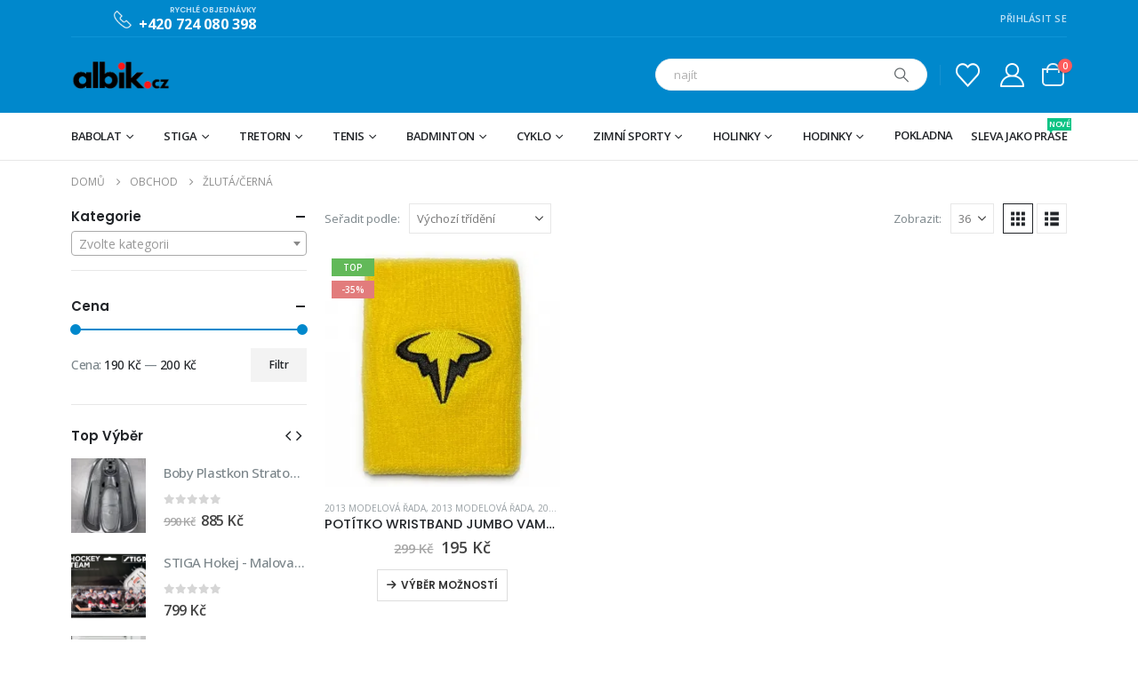

--- FILE ---
content_type: text/html; charset=UTF-8
request_url: https://www.albik.cz/barevnosti/zluta-cerna/
body_size: 38449
content:
	<!DOCTYPE html>
	<html  lang="cs" prefix="og: http://ogp.me/ns# fb: http://ogp.me/ns/fb#">
	<head>
		<meta http-equiv="X-UA-Compatible" content="IE=edge" />
		<meta http-equiv="Content-Type" content="text/html; charset=UTF-8" />
		<meta name="viewport" content="width=device-width, initial-scale=1, minimum-scale=1" />

		<link rel="profile" href="https://gmpg.org/xfn/11" />
		<link rel="pingback" href="https://www.albik.cz/xmlrpc.php" />
						<script>document.documentElement.className = document.documentElement.className + ' yes-js js_active js'</script>
				<title>žlutá/černá &#8211; albik.cz</title>
<meta name='robots' content='max-image-preview:large' />
<script>window._wca = window._wca || [];</script>
<link rel='dns-prefetch' href='//stats.wp.com' />
<link rel='dns-prefetch' href='//i0.wp.com' />
<link rel='dns-prefetch' href='//c0.wp.com' />
<link rel="alternate" type="application/rss+xml" title="albik.cz &raquo; RSS zdroj" href="https://www.albik.cz/feed/" />
<link rel="alternate" type="application/rss+xml" title="albik.cz &raquo; RSS komentářů" href="https://www.albik.cz/comments/feed/" />
<link rel="alternate" type="application/rss+xml" title="albik.cz &raquo; žlutá/černá barevnosti: RSS" href="https://www.albik.cz/barevnosti/zluta-cerna/feed/" />
		<link rel="shortcut icon" href="//www.albik.cz/wp-content/themes/porto/images/logo/favicon.png" type="image/x-icon" />
				<link rel="apple-touch-icon" href="//www.albik.cz/wp-content/themes/porto/images/logo/apple-touch-icon.png" />
				<link rel="apple-touch-icon" sizes="120x120" href="//www.albik.cz/wp-content/themes/porto/images/logo/apple-touch-icon_120x120.png" />
				<link rel="apple-touch-icon" sizes="76x76" href="//www.albik.cz/wp-content/themes/porto/images/logo/apple-touch-icon_76x76.png" />
				<link rel="apple-touch-icon" sizes="152x152" href="//www.albik.cz/wp-content/themes/porto/images/logo/apple-touch-icon_152x152.png" />
		<script>
window._wpemojiSettings = {"baseUrl":"https:\/\/s.w.org\/images\/core\/emoji\/14.0.0\/72x72\/","ext":".png","svgUrl":"https:\/\/s.w.org\/images\/core\/emoji\/14.0.0\/svg\/","svgExt":".svg","source":{"wpemoji":"https:\/\/www.albik.cz\/wp-includes\/js\/wp-emoji.js?ver=d05c38fcec1e8e21c1e864182f10b70a","twemoji":"https:\/\/www.albik.cz\/wp-includes\/js\/twemoji.js?ver=d05c38fcec1e8e21c1e864182f10b70a"}};
/**
 * @output wp-includes/js/wp-emoji-loader.js
 */

/**
 * Emoji Settings as exported in PHP via _print_emoji_detection_script().
 * @typedef WPEmojiSettings
 * @type {object}
 * @property {?object} source
 * @property {?string} source.concatemoji
 * @property {?string} source.twemoji
 * @property {?string} source.wpemoji
 * @property {?boolean} DOMReady
 * @property {?Function} readyCallback
 */

/**
 * Support tests.
 * @typedef SupportTests
 * @type {object}
 * @property {?boolean} flag
 * @property {?boolean} emoji
 */

/**
 * IIFE to detect emoji support and load Twemoji if needed.
 *
 * @param {Window} window
 * @param {Document} document
 * @param {WPEmojiSettings} settings
 */
( function wpEmojiLoader( window, document, settings ) {
	if ( typeof Promise === 'undefined' ) {
		return;
	}

	var sessionStorageKey = 'wpEmojiSettingsSupports';
	var tests = [ 'flag', 'emoji' ];

	/**
	 * Checks whether the browser supports offloading to a Worker.
	 *
	 * @since 6.3.0
	 *
	 * @private
	 *
	 * @returns {boolean}
	 */
	function supportsWorkerOffloading() {
		return (
			typeof Worker !== 'undefined' &&
			typeof OffscreenCanvas !== 'undefined' &&
			typeof URL !== 'undefined' &&
			URL.createObjectURL &&
			typeof Blob !== 'undefined'
		);
	}

	/**
	 * @typedef SessionSupportTests
	 * @type {object}
	 * @property {number} timestamp
	 * @property {SupportTests} supportTests
	 */

	/**
	 * Get support tests from session.
	 *
	 * @since 6.3.0
	 *
	 * @private
	 *
	 * @returns {?SupportTests} Support tests, or null if not set or older than 1 week.
	 */
	function getSessionSupportTests() {
		try {
			/** @type {SessionSupportTests} */
			var item = JSON.parse(
				sessionStorage.getItem( sessionStorageKey )
			);
			if (
				typeof item === 'object' &&
				typeof item.timestamp === 'number' &&
				new Date().valueOf() < item.timestamp + 604800 && // Note: Number is a week in seconds.
				typeof item.supportTests === 'object'
			) {
				return item.supportTests;
			}
		} catch ( e ) {}
		return null;
	}

	/**
	 * Persist the supports in session storage.
	 *
	 * @since 6.3.0
	 *
	 * @private
	 *
	 * @param {SupportTests} supportTests Support tests.
	 */
	function setSessionSupportTests( supportTests ) {
		try {
			/** @type {SessionSupportTests} */
			var item = {
				supportTests: supportTests,
				timestamp: new Date().valueOf()
			};

			sessionStorage.setItem(
				sessionStorageKey,
				JSON.stringify( item )
			);
		} catch ( e ) {}
	}

	/**
	 * Checks if two sets of Emoji characters render the same visually.
	 *
	 * This function may be serialized to run in a Worker. Therefore, it cannot refer to variables from the containing
	 * scope. Everything must be passed by parameters.
	 *
	 * @since 4.9.0
	 *
	 * @private
	 *
	 * @param {CanvasRenderingContext2D} context 2D Context.
	 * @param {string} set1 Set of Emoji to test.
	 * @param {string} set2 Set of Emoji to test.
	 *
	 * @return {boolean} True if the two sets render the same.
	 */
	function emojiSetsRenderIdentically( context, set1, set2 ) {
		// Cleanup from previous test.
		context.clearRect( 0, 0, context.canvas.width, context.canvas.height );
		context.fillText( set1, 0, 0 );
		var rendered1 = new Uint32Array(
			context.getImageData(
				0,
				0,
				context.canvas.width,
				context.canvas.height
			).data
		);

		// Cleanup from previous test.
		context.clearRect( 0, 0, context.canvas.width, context.canvas.height );
		context.fillText( set2, 0, 0 );
		var rendered2 = new Uint32Array(
			context.getImageData(
				0,
				0,
				context.canvas.width,
				context.canvas.height
			).data
		);

		return rendered1.every( function ( rendered2Data, index ) {
			return rendered2Data === rendered2[ index ];
		} );
	}

	/**
	 * Determines if the browser properly renders Emoji that Twemoji can supplement.
	 *
	 * This function may be serialized to run in a Worker. Therefore, it cannot refer to variables from the containing
	 * scope. Everything must be passed by parameters.
	 *
	 * @since 4.2.0
	 *
	 * @private
	 *
	 * @param {CanvasRenderingContext2D} context 2D Context.
	 * @param {string} type Whether to test for support of "flag" or "emoji".
	 * @param {Function} emojiSetsRenderIdentically Reference to emojiSetsRenderIdentically function, needed due to minification.
	 *
	 * @return {boolean} True if the browser can render emoji, false if it cannot.
	 */
	function browserSupportsEmoji( context, type, emojiSetsRenderIdentically ) {
		var isIdentical;

		switch ( type ) {
			case 'flag':
				/*
				 * Test for Transgender flag compatibility. Added in Unicode 13.
				 *
				 * To test for support, we try to render it, and compare the rendering to how it would look if
				 * the browser doesn't render it correctly (white flag emoji + transgender symbol).
				 */
				isIdentical = emojiSetsRenderIdentically(
					context,
					'\uD83C\uDFF3\uFE0F\u200D\u26A7\uFE0F', // as a zero-width joiner sequence
					'\uD83C\uDFF3\uFE0F\u200B\u26A7\uFE0F' // separated by a zero-width space
				);

				if ( isIdentical ) {
					return false;
				}

				/*
				 * Test for UN flag compatibility. This is the least supported of the letter locale flags,
				 * so gives us an easy test for full support.
				 *
				 * To test for support, we try to render it, and compare the rendering to how it would look if
				 * the browser doesn't render it correctly ([U] + [N]).
				 */
				isIdentical = emojiSetsRenderIdentically(
					context,
					'\uD83C\uDDFA\uD83C\uDDF3', // as the sequence of two code points
					'\uD83C\uDDFA\u200B\uD83C\uDDF3' // as the two code points separated by a zero-width space
				);

				if ( isIdentical ) {
					return false;
				}

				/*
				 * Test for English flag compatibility. England is a country in the United Kingdom, it
				 * does not have a two letter locale code but rather a five letter sub-division code.
				 *
				 * To test for support, we try to render it, and compare the rendering to how it would look if
				 * the browser doesn't render it correctly (black flag emoji + [G] + [B] + [E] + [N] + [G]).
				 */
				isIdentical = emojiSetsRenderIdentically(
					context,
					// as the flag sequence
					'\uD83C\uDFF4\uDB40\uDC67\uDB40\uDC62\uDB40\uDC65\uDB40\uDC6E\uDB40\uDC67\uDB40\uDC7F',
					// with each code point separated by a zero-width space
					'\uD83C\uDFF4\u200B\uDB40\uDC67\u200B\uDB40\uDC62\u200B\uDB40\uDC65\u200B\uDB40\uDC6E\u200B\uDB40\uDC67\u200B\uDB40\uDC7F'
				);

				return ! isIdentical;
			case 'emoji':
				/*
				 * Why can't we be friends? Everyone can now shake hands in emoji, regardless of skin tone!
				 *
				 * To test for Emoji 14.0 support, try to render a new emoji: Handshake: Light Skin Tone, Dark Skin Tone.
				 *
				 * The Handshake: Light Skin Tone, Dark Skin Tone emoji is a ZWJ sequence combining 🫱 Rightwards Hand,
				 * 🏻 Light Skin Tone, a Zero Width Joiner, 🫲 Leftwards Hand, and 🏿 Dark Skin Tone.
				 *
				 * 0x1FAF1 == Rightwards Hand
				 * 0x1F3FB == Light Skin Tone
				 * 0x200D == Zero-Width Joiner (ZWJ) that links the code points for the new emoji or
				 * 0x200B == Zero-Width Space (ZWS) that is rendered for clients not supporting the new emoji.
				 * 0x1FAF2 == Leftwards Hand
				 * 0x1F3FF == Dark Skin Tone.
				 *
				 * When updating this test for future Emoji releases, ensure that individual emoji that make up the
				 * sequence come from older emoji standards.
				 */
				isIdentical = emojiSetsRenderIdentically(
					context,
					'\uD83E\uDEF1\uD83C\uDFFB\u200D\uD83E\uDEF2\uD83C\uDFFF', // as the zero-width joiner sequence
					'\uD83E\uDEF1\uD83C\uDFFB\u200B\uD83E\uDEF2\uD83C\uDFFF' // separated by a zero-width space
				);

				return ! isIdentical;
		}

		return false;
	}

	/**
	 * Checks emoji support tests.
	 *
	 * This function may be serialized to run in a Worker. Therefore, it cannot refer to variables from the containing
	 * scope. Everything must be passed by parameters.
	 *
	 * @since 6.3.0
	 *
	 * @private
	 *
	 * @param {string[]} tests Tests.
	 * @param {Function} browserSupportsEmoji Reference to browserSupportsEmoji function, needed due to minification.
	 * @param {Function} emojiSetsRenderIdentically Reference to emojiSetsRenderIdentically function, needed due to minification.
	 *
	 * @return {SupportTests} Support tests.
	 */
	function testEmojiSupports( tests, browserSupportsEmoji, emojiSetsRenderIdentically ) {
		var canvas;
		if (
			typeof WorkerGlobalScope !== 'undefined' &&
			self instanceof WorkerGlobalScope
		) {
			canvas = new OffscreenCanvas( 300, 150 ); // Dimensions are default for HTMLCanvasElement.
		} else {
			canvas = document.createElement( 'canvas' );
		}

		var context = canvas.getContext( '2d', { willReadFrequently: true } );

		/*
		 * Chrome on OS X added native emoji rendering in M41. Unfortunately,
		 * it doesn't work when the font is bolder than 500 weight. So, we
		 * check for bold rendering support to avoid invisible emoji in Chrome.
		 */
		context.textBaseline = 'top';
		context.font = '600 32px Arial';

		var supports = {};
		tests.forEach( function ( test ) {
			supports[ test ] = browserSupportsEmoji( context, test, emojiSetsRenderIdentically );
		} );
		return supports;
	}

	/**
	 * Adds a script to the head of the document.
	 *
	 * @ignore
	 *
	 * @since 4.2.0
	 *
	 * @param {string} src The url where the script is located.
	 *
	 * @return {void}
	 */
	function addScript( src ) {
		var script = document.createElement( 'script' );
		script.src = src;
		script.defer = true;
		document.head.appendChild( script );
	}

	settings.supports = {
		everything: true,
		everythingExceptFlag: true
	};

	// Create a promise for DOMContentLoaded since the worker logic may finish after the event has fired.
	var domReadyPromise = new Promise( function ( resolve ) {
		document.addEventListener( 'DOMContentLoaded', resolve, {
			once: true
		} );
	} );

	// Obtain the emoji support from the browser, asynchronously when possible.
	new Promise( function ( resolve ) {
		var supportTests = getSessionSupportTests();
		if ( supportTests ) {
			resolve( supportTests );
			return;
		}

		if ( supportsWorkerOffloading() ) {
			try {
				// Note that the functions are being passed as arguments due to minification.
				var workerScript =
					'postMessage(' +
					testEmojiSupports.toString() +
					'(' +
					[
						JSON.stringify( tests ),
						browserSupportsEmoji.toString(),
						emojiSetsRenderIdentically.toString()
					].join( ',' ) +
					'));';
				var blob = new Blob( [ workerScript ], {
					type: 'text/javascript'
				} );
				var worker = new Worker( URL.createObjectURL( blob ), { name: 'wpTestEmojiSupports' } );
				worker.onmessage = function ( event ) {
					supportTests = event.data;
					setSessionSupportTests( supportTests );
					worker.terminate();
					resolve( supportTests );
				};
				return;
			} catch ( e ) {}
		}

		supportTests = testEmojiSupports( tests, browserSupportsEmoji, emojiSetsRenderIdentically );
		setSessionSupportTests( supportTests );
		resolve( supportTests );
	} )
		// Once the browser emoji support has been obtained from the session, finalize the settings.
		.then( function ( supportTests ) {
			/*
			 * Tests the browser support for flag emojis and other emojis, and adjusts the
			 * support settings accordingly.
			 */
			for ( var test in supportTests ) {
				settings.supports[ test ] = supportTests[ test ];

				settings.supports.everything =
					settings.supports.everything && settings.supports[ test ];

				if ( 'flag' !== test ) {
					settings.supports.everythingExceptFlag =
						settings.supports.everythingExceptFlag &&
						settings.supports[ test ];
				}
			}

			settings.supports.everythingExceptFlag =
				settings.supports.everythingExceptFlag &&
				! settings.supports.flag;

			// Sets DOMReady to false and assigns a ready function to settings.
			settings.DOMReady = false;
			settings.readyCallback = function () {
				settings.DOMReady = true;
			};
		} )
		.then( function () {
			return domReadyPromise;
		} )
		.then( function () {
			// When the browser can not render everything we need to load a polyfill.
			if ( ! settings.supports.everything ) {
				settings.readyCallback();

				var src = settings.source || {};

				if ( src.concatemoji ) {
					addScript( src.concatemoji );
				} else if ( src.wpemoji && src.twemoji ) {
					addScript( src.twemoji );
					addScript( src.wpemoji );
				}
			}
		} );
} )( window, document, window._wpemojiSettings );
</script>
<style id='wp-emoji-styles-inline-css'>

	img.wp-smiley, img.emoji {
		display: inline !important;
		border: none !important;
		box-shadow: none !important;
		height: 1em !important;
		width: 1em !important;
		margin: 0 0.07em !important;
		vertical-align: -0.1em !important;
		background: none !important;
		padding: 0 !important;
	}
</style>
<link rel='stylesheet' id='wp-block-library-css' href='https://www.albik.cz/wp-content/cache/autoptimize/css/autoptimize_single_d1e3cb750c443f8f12f3f0529ae9a2d4.css?ver=d05c38fcec1e8e21c1e864182f10b70a' media='all' />
<style id='wp-block-library-inline-css'>
.has-text-align-justify{text-align:justify;}
</style>
<style id='wp-block-library-theme-inline-css'>
.wp-block-audio figcaption{
  color:#555;
  font-size:13px;
  text-align:center;
}
.is-dark-theme .wp-block-audio figcaption{
  color:hsla(0,0%,100%,.65);
}

.wp-block-audio{
  margin:0 0 1em;
}

.wp-block-code{
  border:1px solid #ccc;
  border-radius:4px;
  font-family:Menlo,Consolas,monaco,monospace;
  padding:.8em 1em;
}

.wp-block-embed figcaption{
  color:#555;
  font-size:13px;
  text-align:center;
}
.is-dark-theme .wp-block-embed figcaption{
  color:hsla(0,0%,100%,.65);
}

.wp-block-embed{
  margin:0 0 1em;
}

.blocks-gallery-caption{
  color:#555;
  font-size:13px;
  text-align:center;
}
.is-dark-theme .blocks-gallery-caption{
  color:hsla(0,0%,100%,.65);
}

.wp-block-image figcaption{
  color:#555;
  font-size:13px;
  text-align:center;
}
.is-dark-theme .wp-block-image figcaption{
  color:hsla(0,0%,100%,.65);
}

.wp-block-image{
  margin:0 0 1em;
}

.wp-block-pullquote{
  border-bottom:4px solid;
  border-top:4px solid;
  color:currentColor;
  margin-bottom:1.75em;
}
.wp-block-pullquote cite,.wp-block-pullquote footer,.wp-block-pullquote__citation{
  color:currentColor;
  font-size:.8125em;
  font-style:normal;
  text-transform:uppercase;
}

.wp-block-quote{
  border-left:.25em solid;
  margin:0 0 1.75em;
  padding-left:1em;
}
.wp-block-quote cite,.wp-block-quote footer{
  color:currentColor;
  font-size:.8125em;
  font-style:normal;
  position:relative;
}
.wp-block-quote.has-text-align-right{
  border-left:none;
  border-right:.25em solid;
  padding-left:0;
  padding-right:1em;
}
.wp-block-quote.has-text-align-center{
  border:none;
  padding-left:0;
}
.wp-block-quote.is-large,.wp-block-quote.is-style-large,.wp-block-quote.is-style-plain{
  border:none;
}

.wp-block-search .wp-block-search__label{
  font-weight:700;
}

.wp-block-search__button{
  border:1px solid #ccc;
  padding:.375em .625em;
}

:where(.wp-block-group.has-background){
  padding:1.25em 2.375em;
}

.wp-block-separator.has-css-opacity{
  opacity:.4;
}

.wp-block-separator{
  border:none;
  border-bottom:2px solid;
  margin-left:auto;
  margin-right:auto;
}
.wp-block-separator.has-alpha-channel-opacity{
  opacity:1;
}
.wp-block-separator:not(.is-style-wide):not(.is-style-dots){
  width:100px;
}
.wp-block-separator.has-background:not(.is-style-dots){
  border-bottom:none;
  height:1px;
}
.wp-block-separator.has-background:not(.is-style-wide):not(.is-style-dots){
  height:2px;
}

.wp-block-table{
  margin:0 0 1em;
}
.wp-block-table td,.wp-block-table th{
  word-break:normal;
}
.wp-block-table figcaption{
  color:#555;
  font-size:13px;
  text-align:center;
}
.is-dark-theme .wp-block-table figcaption{
  color:hsla(0,0%,100%,.65);
}

.wp-block-video figcaption{
  color:#555;
  font-size:13px;
  text-align:center;
}
.is-dark-theme .wp-block-video figcaption{
  color:hsla(0,0%,100%,.65);
}

.wp-block-video{
  margin:0 0 1em;
}

.wp-block-template-part.has-background{
  margin-bottom:0;
  margin-top:0;
  padding:1.25em 2.375em;
}
</style>
<link rel='stylesheet' id='mediaelement-css' href='https://www.albik.cz/wp-includes/js/mediaelement/mediaelementplayer-legacy.min.css?ver=4.2.17' media='all' />
<link rel='stylesheet' id='wp-mediaelement-css' href='https://www.albik.cz/wp-content/cache/autoptimize/css/autoptimize_single_d4252f4e714f52e5670c05fbc02b5ced.css?ver=d05c38fcec1e8e21c1e864182f10b70a' media='all' />
<style id='jetpack-sharing-buttons-style-inline-css'>
.jetpack-sharing-buttons__services-list{display:flex;flex-direction:row;flex-wrap:wrap;gap:0;list-style-type:none;margin:5px;padding:0}.jetpack-sharing-buttons__services-list.has-small-icon-size{font-size:12px}.jetpack-sharing-buttons__services-list.has-normal-icon-size{font-size:16px}.jetpack-sharing-buttons__services-list.has-large-icon-size{font-size:24px}.jetpack-sharing-buttons__services-list.has-huge-icon-size{font-size:36px}@media print{.jetpack-sharing-buttons__services-list{display:none!important}}.editor-styles-wrapper .wp-block-jetpack-sharing-buttons{gap:0;padding-inline-start:0}ul.jetpack-sharing-buttons__services-list.has-background{padding:1.25em 2.375em}
</style>
<link rel='stylesheet' id='yith-wcan-shortcodes-css' href='https://www.albik.cz/wp-content/cache/autoptimize/css/autoptimize_single_75429670fff7fc5677bf5d344c89e08e.css?ver=4.32.0' media='all' />
<style id='yith-wcan-shortcodes-inline-css'>
:root{
	--yith-wcan-filters_colors_titles: #434343;
	--yith-wcan-filters_colors_background: #FFFFFF;
	--yith-wcan-filters_colors_accent: #A7144C;
	--yith-wcan-filters_colors_accent_r: 167;
	--yith-wcan-filters_colors_accent_g: 20;
	--yith-wcan-filters_colors_accent_b: 76;
	--yith-wcan-color_swatches_border_radius: 100%;
	--yith-wcan-color_swatches_size: 30px;
	--yith-wcan-labels_style_background: #FFFFFF;
	--yith-wcan-labels_style_background_hover: #A7144C;
	--yith-wcan-labels_style_background_active: #A7144C;
	--yith-wcan-labels_style_text: #434343;
	--yith-wcan-labels_style_text_hover: #FFFFFF;
	--yith-wcan-labels_style_text_active: #FFFFFF;
	--yith-wcan-anchors_style_text: #434343;
	--yith-wcan-anchors_style_text_hover: #A7144C;
	--yith-wcan-anchors_style_text_active: #A7144C;
}
</style>
<link rel='stylesheet' id='jquery-selectBox-css' href='https://www.albik.cz/wp-content/cache/autoptimize/css/autoptimize_single_eade318fbed91c096467dffa56406638.css?ver=1.2.0' media='all' />
<link rel='stylesheet' id='woocommerce_prettyPhoto_css-css' href='https://www.albik.cz/wp-content/cache/autoptimize/css/autoptimize_single_60838b2857edebcf2c546e4ebcb64bcb.css?ver=3.1.6' media='all' />
<link rel='stylesheet' id='yith-wcwl-main-css' href='https://www.albik.cz/wp-content/cache/autoptimize/css/autoptimize_single_757fb76a74cf454c6441bb07d66c0eb5.css?ver=3.31.0' media='all' />
<style id='yith-wcwl-main-inline-css'>
.yith-wcwl-share .share-links a{color: #FFFFFF;}.yith-wcwl-share .share-links a:hover{color: #FFFFFF;}.yith-wcwl-share a.facebook{background: #39599E; background-color: #39599E;}.yith-wcwl-share a.facebook:hover{background: #39599E; background-color: #39599E;}.yith-wcwl-share a.twitter{background: #45AFE2; background-color: #45AFE2;}.yith-wcwl-share a.twitter:hover{background: #39599E; background-color: #39599E;}.yith-wcwl-share a.pinterest{background: #AB2E31; background-color: #AB2E31;}.yith-wcwl-share a.pinterest:hover{background: #39599E; background-color: #39599E;}.yith-wcwl-share a.email{background: #FBB102; background-color: #FBB102;}.yith-wcwl-share a.email:hover{background: #39599E; background-color: #39599E;}.yith-wcwl-share a.whatsapp{background: #00A901; background-color: #00A901;}.yith-wcwl-share a.whatsapp:hover{background: #39599E; background-color: #39599E;}
</style>
<style id='classic-theme-styles-inline-css'>
/**
 * These rules are needed for backwards compatibility.
 * They should match the button element rules in the base theme.json file.
 */
.wp-block-button__link {
	color: #ffffff;
	background-color: #32373c;
	border-radius: 9999px; /* 100% causes an oval, but any explicit but really high value retains the pill shape. */

	/* This needs a low specificity so it won't override the rules from the button element if defined in theme.json. */
	box-shadow: none;
	text-decoration: none;

	/* The extra 2px are added to size solids the same as the outline versions.*/
	padding: calc(0.667em + 2px) calc(1.333em + 2px);

	font-size: 1.125em;
}

.wp-block-file__button {
	background: #32373c;
	color: #ffffff;
	text-decoration: none;
}

</style>
<style id='global-styles-inline-css'>
body{--wp--preset--color--black: #000000;--wp--preset--color--cyan-bluish-gray: #abb8c3;--wp--preset--color--white: #ffffff;--wp--preset--color--pale-pink: #f78da7;--wp--preset--color--vivid-red: #cf2e2e;--wp--preset--color--luminous-vivid-orange: #ff6900;--wp--preset--color--luminous-vivid-amber: #fcb900;--wp--preset--color--light-green-cyan: #7bdcb5;--wp--preset--color--vivid-green-cyan: #00d084;--wp--preset--color--pale-cyan-blue: #8ed1fc;--wp--preset--color--vivid-cyan-blue: #0693e3;--wp--preset--color--vivid-purple: #9b51e0;--wp--preset--color--primary: var(--porto-primary-color);--wp--preset--color--secondary: var(--porto-secondary-color);--wp--preset--color--tertiary: var(--porto-tertiary-color);--wp--preset--color--quaternary: var(--porto-quaternary-color);--wp--preset--color--dark: var(--porto-dark-color);--wp--preset--color--light: var(--porto-light-color);--wp--preset--color--primary-hover: var(--porto-primary-light-5);--wp--preset--gradient--vivid-cyan-blue-to-vivid-purple: linear-gradient(135deg,rgba(6,147,227,1) 0%,rgb(155,81,224) 100%);--wp--preset--gradient--light-green-cyan-to-vivid-green-cyan: linear-gradient(135deg,rgb(122,220,180) 0%,rgb(0,208,130) 100%);--wp--preset--gradient--luminous-vivid-amber-to-luminous-vivid-orange: linear-gradient(135deg,rgba(252,185,0,1) 0%,rgba(255,105,0,1) 100%);--wp--preset--gradient--luminous-vivid-orange-to-vivid-red: linear-gradient(135deg,rgba(255,105,0,1) 0%,rgb(207,46,46) 100%);--wp--preset--gradient--very-light-gray-to-cyan-bluish-gray: linear-gradient(135deg,rgb(238,238,238) 0%,rgb(169,184,195) 100%);--wp--preset--gradient--cool-to-warm-spectrum: linear-gradient(135deg,rgb(74,234,220) 0%,rgb(151,120,209) 20%,rgb(207,42,186) 40%,rgb(238,44,130) 60%,rgb(251,105,98) 80%,rgb(254,248,76) 100%);--wp--preset--gradient--blush-light-purple: linear-gradient(135deg,rgb(255,206,236) 0%,rgb(152,150,240) 100%);--wp--preset--gradient--blush-bordeaux: linear-gradient(135deg,rgb(254,205,165) 0%,rgb(254,45,45) 50%,rgb(107,0,62) 100%);--wp--preset--gradient--luminous-dusk: linear-gradient(135deg,rgb(255,203,112) 0%,rgb(199,81,192) 50%,rgb(65,88,208) 100%);--wp--preset--gradient--pale-ocean: linear-gradient(135deg,rgb(255,245,203) 0%,rgb(182,227,212) 50%,rgb(51,167,181) 100%);--wp--preset--gradient--electric-grass: linear-gradient(135deg,rgb(202,248,128) 0%,rgb(113,206,126) 100%);--wp--preset--gradient--midnight: linear-gradient(135deg,rgb(2,3,129) 0%,rgb(40,116,252) 100%);--wp--preset--font-size--small: 13px;--wp--preset--font-size--medium: 20px;--wp--preset--font-size--large: 36px;--wp--preset--font-size--x-large: 42px;--wp--preset--spacing--20: 0.44rem;--wp--preset--spacing--30: 0.67rem;--wp--preset--spacing--40: 1rem;--wp--preset--spacing--50: 1.5rem;--wp--preset--spacing--60: 2.25rem;--wp--preset--spacing--70: 3.38rem;--wp--preset--spacing--80: 5.06rem;--wp--preset--shadow--natural: 6px 6px 9px rgba(0, 0, 0, 0.2);--wp--preset--shadow--deep: 12px 12px 50px rgba(0, 0, 0, 0.4);--wp--preset--shadow--sharp: 6px 6px 0px rgba(0, 0, 0, 0.2);--wp--preset--shadow--outlined: 6px 6px 0px -3px rgba(255, 255, 255, 1), 6px 6px rgba(0, 0, 0, 1);--wp--preset--shadow--crisp: 6px 6px 0px rgba(0, 0, 0, 1);}:where(.is-layout-flex){gap: 0.5em;}:where(.is-layout-grid){gap: 0.5em;}body .is-layout-flow > .alignleft{float: left;margin-inline-start: 0;margin-inline-end: 2em;}body .is-layout-flow > .alignright{float: right;margin-inline-start: 2em;margin-inline-end: 0;}body .is-layout-flow > .aligncenter{margin-left: auto !important;margin-right: auto !important;}body .is-layout-constrained > .alignleft{float: left;margin-inline-start: 0;margin-inline-end: 2em;}body .is-layout-constrained > .alignright{float: right;margin-inline-start: 2em;margin-inline-end: 0;}body .is-layout-constrained > .aligncenter{margin-left: auto !important;margin-right: auto !important;}body .is-layout-constrained > :where(:not(.alignleft):not(.alignright):not(.alignfull)){max-width: var(--wp--style--global--content-size);margin-left: auto !important;margin-right: auto !important;}body .is-layout-constrained > .alignwide{max-width: var(--wp--style--global--wide-size);}body .is-layout-flex{display: flex;}body .is-layout-flex{flex-wrap: wrap;align-items: center;}body .is-layout-flex > *{margin: 0;}body .is-layout-grid{display: grid;}body .is-layout-grid > *{margin: 0;}:where(.wp-block-columns.is-layout-flex){gap: 2em;}:where(.wp-block-columns.is-layout-grid){gap: 2em;}:where(.wp-block-post-template.is-layout-flex){gap: 1.25em;}:where(.wp-block-post-template.is-layout-grid){gap: 1.25em;}.has-black-color{color: var(--wp--preset--color--black) !important;}.has-cyan-bluish-gray-color{color: var(--wp--preset--color--cyan-bluish-gray) !important;}.has-white-color{color: var(--wp--preset--color--white) !important;}.has-pale-pink-color{color: var(--wp--preset--color--pale-pink) !important;}.has-vivid-red-color{color: var(--wp--preset--color--vivid-red) !important;}.has-luminous-vivid-orange-color{color: var(--wp--preset--color--luminous-vivid-orange) !important;}.has-luminous-vivid-amber-color{color: var(--wp--preset--color--luminous-vivid-amber) !important;}.has-light-green-cyan-color{color: var(--wp--preset--color--light-green-cyan) !important;}.has-vivid-green-cyan-color{color: var(--wp--preset--color--vivid-green-cyan) !important;}.has-pale-cyan-blue-color{color: var(--wp--preset--color--pale-cyan-blue) !important;}.has-vivid-cyan-blue-color{color: var(--wp--preset--color--vivid-cyan-blue) !important;}.has-vivid-purple-color{color: var(--wp--preset--color--vivid-purple) !important;}.has-black-background-color{background-color: var(--wp--preset--color--black) !important;}.has-cyan-bluish-gray-background-color{background-color: var(--wp--preset--color--cyan-bluish-gray) !important;}.has-white-background-color{background-color: var(--wp--preset--color--white) !important;}.has-pale-pink-background-color{background-color: var(--wp--preset--color--pale-pink) !important;}.has-vivid-red-background-color{background-color: var(--wp--preset--color--vivid-red) !important;}.has-luminous-vivid-orange-background-color{background-color: var(--wp--preset--color--luminous-vivid-orange) !important;}.has-luminous-vivid-amber-background-color{background-color: var(--wp--preset--color--luminous-vivid-amber) !important;}.has-light-green-cyan-background-color{background-color: var(--wp--preset--color--light-green-cyan) !important;}.has-vivid-green-cyan-background-color{background-color: var(--wp--preset--color--vivid-green-cyan) !important;}.has-pale-cyan-blue-background-color{background-color: var(--wp--preset--color--pale-cyan-blue) !important;}.has-vivid-cyan-blue-background-color{background-color: var(--wp--preset--color--vivid-cyan-blue) !important;}.has-vivid-purple-background-color{background-color: var(--wp--preset--color--vivid-purple) !important;}.has-black-border-color{border-color: var(--wp--preset--color--black) !important;}.has-cyan-bluish-gray-border-color{border-color: var(--wp--preset--color--cyan-bluish-gray) !important;}.has-white-border-color{border-color: var(--wp--preset--color--white) !important;}.has-pale-pink-border-color{border-color: var(--wp--preset--color--pale-pink) !important;}.has-vivid-red-border-color{border-color: var(--wp--preset--color--vivid-red) !important;}.has-luminous-vivid-orange-border-color{border-color: var(--wp--preset--color--luminous-vivid-orange) !important;}.has-luminous-vivid-amber-border-color{border-color: var(--wp--preset--color--luminous-vivid-amber) !important;}.has-light-green-cyan-border-color{border-color: var(--wp--preset--color--light-green-cyan) !important;}.has-vivid-green-cyan-border-color{border-color: var(--wp--preset--color--vivid-green-cyan) !important;}.has-pale-cyan-blue-border-color{border-color: var(--wp--preset--color--pale-cyan-blue) !important;}.has-vivid-cyan-blue-border-color{border-color: var(--wp--preset--color--vivid-cyan-blue) !important;}.has-vivid-purple-border-color{border-color: var(--wp--preset--color--vivid-purple) !important;}.has-vivid-cyan-blue-to-vivid-purple-gradient-background{background: var(--wp--preset--gradient--vivid-cyan-blue-to-vivid-purple) !important;}.has-light-green-cyan-to-vivid-green-cyan-gradient-background{background: var(--wp--preset--gradient--light-green-cyan-to-vivid-green-cyan) !important;}.has-luminous-vivid-amber-to-luminous-vivid-orange-gradient-background{background: var(--wp--preset--gradient--luminous-vivid-amber-to-luminous-vivid-orange) !important;}.has-luminous-vivid-orange-to-vivid-red-gradient-background{background: var(--wp--preset--gradient--luminous-vivid-orange-to-vivid-red) !important;}.has-very-light-gray-to-cyan-bluish-gray-gradient-background{background: var(--wp--preset--gradient--very-light-gray-to-cyan-bluish-gray) !important;}.has-cool-to-warm-spectrum-gradient-background{background: var(--wp--preset--gradient--cool-to-warm-spectrum) !important;}.has-blush-light-purple-gradient-background{background: var(--wp--preset--gradient--blush-light-purple) !important;}.has-blush-bordeaux-gradient-background{background: var(--wp--preset--gradient--blush-bordeaux) !important;}.has-luminous-dusk-gradient-background{background: var(--wp--preset--gradient--luminous-dusk) !important;}.has-pale-ocean-gradient-background{background: var(--wp--preset--gradient--pale-ocean) !important;}.has-electric-grass-gradient-background{background: var(--wp--preset--gradient--electric-grass) !important;}.has-midnight-gradient-background{background: var(--wp--preset--gradient--midnight) !important;}.has-small-font-size{font-size: var(--wp--preset--font-size--small) !important;}.has-medium-font-size{font-size: var(--wp--preset--font-size--medium) !important;}.has-large-font-size{font-size: var(--wp--preset--font-size--large) !important;}.has-x-large-font-size{font-size: var(--wp--preset--font-size--x-large) !important;}
.wp-block-navigation a:where(:not(.wp-element-button)){color: inherit;}
:where(.wp-block-post-template.is-layout-flex){gap: 1.25em;}:where(.wp-block-post-template.is-layout-grid){gap: 1.25em;}
:where(.wp-block-columns.is-layout-flex){gap: 2em;}:where(.wp-block-columns.is-layout-grid){gap: 2em;}
.wp-block-pullquote{font-size: 1.5em;line-height: 1.6;}
</style>
<link rel='stylesheet' id='contact-form-7-css' href='https://www.albik.cz/wp-content/cache/autoptimize/css/autoptimize_single_3fd2afa98866679439097f4ab102fe0a.css?ver=5.9.3' media='all' />
<style id='woocommerce-inline-inline-css'>
.woocommerce form .form-row .required { visibility: visible; }
</style>
<link rel='stylesheet' id='yith-wcan-frontend-css' href='https://www.albik.cz/wp-content/cache/autoptimize/css/autoptimize_single_4ab1b167ff113555ad650331bec9261d.css?ver=4.32.0' media='all' />
<link rel='stylesheet' id='porto-css-vars-css' href='https://www.albik.cz/wp-content/uploads/porto_styles/theme_css_vars.css?ver=7.6.3' media='all' />
<link rel='stylesheet' id='bootstrap-css' href='https://www.albik.cz/wp-content/uploads/porto_styles/bootstrap.css?ver=7.6.3' media='all' />
<link rel='stylesheet' id='porto-plugins-css' href='https://www.albik.cz/wp-content/cache/autoptimize/css/autoptimize_single_25e2a4660448b64c251179e162269459.css?ver=7.6.3' media='all' />
<link rel='stylesheet' id='porto-theme-css' href='https://www.albik.cz/wp-content/cache/autoptimize/css/autoptimize_single_dd62510b08a82b7bcbb4baf190ff2b37.css?ver=7.6.3' media='all' />
<link rel='stylesheet' id='porto-animate-css' href='https://www.albik.cz/wp-content/cache/autoptimize/css/autoptimize_single_2b91407561c884427f5515e83ca97f05.css?ver=7.6.3' media='all' />
<link rel='stylesheet' id='porto-widget-contact-info-css' href='https://www.albik.cz/wp-content/cache/autoptimize/css/autoptimize_single_66aff8292695d301007dec3e61bbd4cc.css?ver=7.6.3' media='all' />
<link rel='stylesheet' id='porto-widget-text-css' href='https://www.albik.cz/wp-content/cache/autoptimize/css/autoptimize_single_322185033c23558bb786215acc5840ae.css?ver=7.6.3' media='all' />
<link rel='stylesheet' id='porto-widget-follow-us-css' href='https://www.albik.cz/wp-content/cache/autoptimize/css/autoptimize_single_e176ae3fec39e11612c80b1ee7d6d7f2.css?ver=7.6.3' media='all' />
<link rel='stylesheet' id='porto-blog-legacy-css' href='https://www.albik.cz/wp-content/cache/autoptimize/css/autoptimize_single_cd655ef098b5d0e3f3450d317b3bc978.css?ver=7.6.3' media='all' />
<link rel='stylesheet' id='porto-header-shop-css' href='https://www.albik.cz/wp-content/cache/autoptimize/css/autoptimize_single_74a990d3cfdfbfc5c66c8a524c0f1cf4.css?ver=7.6.3' media='all' />
<link rel='stylesheet' id='porto-header-legacy-css' href='https://www.albik.cz/wp-content/cache/autoptimize/css/autoptimize_single_ef011eba86f64406c3af866c9819e383.css?ver=7.6.3' media='all' />
<link rel='stylesheet' id='porto-footer-legacy-css' href='https://www.albik.cz/wp-content/cache/autoptimize/css/autoptimize_single_c47130f64b6895044d992a8947b377a7.css?ver=7.6.3' media='all' />
<link rel='stylesheet' id='porto-side-nav-panel-css' href='https://www.albik.cz/wp-content/cache/autoptimize/css/autoptimize_single_d51375a33928abcd45c5ef5bdb765381.css?ver=7.6.3' media='all' />
<link rel='stylesheet' id='porto-footer-ribbon-css' href='https://www.albik.cz/wp-content/cache/autoptimize/css/autoptimize_single_1e5c4cdfee92e963a6795b76a4f12867.css?ver=7.6.3' media='all' />
<link rel='stylesheet' id='porto-sitemap-css' href='https://www.albik.cz/wp-content/cache/autoptimize/css/autoptimize_single_65d7cce36993ddac2a04afe4aecca968.css?ver=7.6.3' media='all' />
<link rel='stylesheet' id='porto-media-mobile-sidebar-css' href='https://www.albik.cz/wp-content/cache/autoptimize/css/autoptimize_single_7062d3a87ff2bdf31b7a6045d37b2934.css?ver=7.6.3' media='(max-width:991px)' />
<link rel='stylesheet' id='porto-shortcodes-css' href='https://www.albik.cz/wp-content/uploads/porto_styles/shortcodes.css?ver=7.6.3' media='all' />
<link rel='stylesheet' id='porto-theme-shop-css' href='https://www.albik.cz/wp-content/cache/autoptimize/css/autoptimize_single_590b99fb5daeb4ed46864ec75ee4c431.css?ver=7.6.3' media='all' />
<link rel='stylesheet' id='porto-shop-legacy-css' href='https://www.albik.cz/wp-content/cache/autoptimize/css/autoptimize_single_d9e93490f3bc532c103b3ca47aec4eef.css?ver=7.6.3' media='all' />
<link rel='stylesheet' id='porto-shop-sidebar-base-css' href='https://www.albik.cz/wp-content/cache/autoptimize/css/autoptimize_single_64d22dd7d4148c70884a72729e500cb2.css?ver=7.6.3' media='all' />
<link rel='stylesheet' id='porto-yith-reset-css' href='https://www.albik.cz/wp-content/cache/autoptimize/css/autoptimize_single_d592ed74bcbf46066f1a3a5911b850ac.css?ver=7.6.3' media='all' />
<link rel='stylesheet' id='porto-woo-widget-price-filter-css' href='https://www.albik.cz/wp-content/cache/autoptimize/css/autoptimize_single_1991c9d7ee035c83c51d473b11e6b720.css?ver=7.6.3' media='all' />
<link rel='stylesheet' id='porto-wooco-widget-price-filter-css' href='https://www.albik.cz/wp-content/cache/autoptimize/css/autoptimize_single_52c0bbf04639e43de0779943dddc55f5.css?ver=7.6.3' media='all' />
<link rel='stylesheet' id='porto-shop-toolbar-css' href='https://www.albik.cz/wp-content/cache/autoptimize/css/autoptimize_single_9aaf47cddd6b70582659c7de0f585fab.css?ver=7.6.3' media='all' />
<link rel='stylesheet' id='porto-theme-elementor-css' href='https://www.albik.cz/wp-content/cache/autoptimize/css/autoptimize_single_ae9a48de3e355a05c5c4944d128040fc.css?ver=7.6.3' media='all' />
<link rel='stylesheet' id='porto-dynamic-style-css' href='https://www.albik.cz/wp-content/uploads/porto_styles/dynamic_style.css?ver=7.6.3' media='all' />
<link rel='stylesheet' id='porto-type-builder-css' href='https://www.albik.cz/wp-content/cache/autoptimize/css/autoptimize_single_308bf75fbb9318a0d74da7fc2dd35335.css?ver=3.7.2' media='all' />
<link rel='stylesheet' id='porto-account-login-style-css' href='https://www.albik.cz/wp-content/cache/autoptimize/css/autoptimize_single_e6b9caf37f13ec7bfc267ccfbb973d74.css?ver=7.6.3' media='all' />
<link rel='stylesheet' id='porto-theme-woopage-css' href='https://www.albik.cz/wp-content/cache/autoptimize/css/autoptimize_single_cea0df11ca846d29dc022c5c868761e5.css?ver=7.6.3' media='all' />
<link rel='stylesheet' id='porto-style-css' href='https://www.albik.cz/wp-content/cache/autoptimize/css/autoptimize_single_cd330cfc87b19f84bcd5429a72550f10.css?ver=7.6.3' media='all' />
<style id='porto-style-inline-css'>
.side-header-narrow-bar-logo{max-width:111px}@media (min-width:992px){}.page-top ul.breadcrumb > li.home{display:inline-block}.page-top ul.breadcrumb > li.home a{position:relative;width:1em;text-indent:-9999px}.page-top ul.breadcrumb > li.home a:after{content:"\e883";font-family:'porto';float:left;text-indent:0}#header.sticky-header .main-menu > li.menu-item > a,#header.sticky-header .main-menu > li.menu-custom-content a{color:#ffffff}#header.sticky-header .main-menu > li.menu-item:hover > a,#header.sticky-header .main-menu > li.menu-item.active:hover > a,#header.sticky-header .main-menu > li.menu-custom-content:hover a{color:#bde1f5}#header.sticky-header .main-menu > li.menu-item.active > a,#header.sticky-header .main-menu > li.menu-custom-content.active a{color:#bde1f5}.custom-font4 .elementor-heading-title,.custom-font4{font-family:'Segoe Script','Savoye LET'}.btn{font-family:Poppins;letter-spacing:.01em}.btn-md:not(.btn-modern){font-size:.8571em;font-weight:700}#header{border-bottom:1px solid #e7e7e7}#header .header-top .top-links > li.menu-item > a{text-transform:none}#header .separator{height:1.6em}#header .share-links a{width:26px;height:26px}#header .share-links a:not(:hover){background:none;color:inherit}.header-top .container:after{content:'';display:block;position:absolute;bottom:0;left:10px;right:10px;border-bottom:1px solid #0e95d8}#header .main-menu > li.menu-item,.main-menu-wrap .main-menu .menu-custom-block a:not(:last-child){margin-right:35px}#header .porto-sicon-box{margin-bottom:0}#header .porto-sicon-box .porto-sicon-img{margin-right:8px}#header .wishlist i,#header .my-account i{font-size:27px;display:block}#header .searchform-popup .search-toggle{width:30px}#header .searchform input{height:40px}#header .searchform select,#header .searchform button,#header .searchform .selectric .label{height:40px;line-height:40px}#header .searchform .selectric .label{padding-left:15px}@media (min-width:992px){#header .header-main .header-left{flex:0 0 16.6666%}#header .header-main .header-right,#header .searchform .text{flex:1}#header .searchform-popup{flex:1;padding-left:10px}#header .searchform{width:100%;box-shadow:none}#header .searchform{width:40%! important}#header .searchform.searchform-cats input{width:100%}}@media (max-width:767px){#header .header-top .header-right{-ms-flex:1;flex:1;-ms-flex-pack:start;justify-content:flex-start}#header .header-top .view-switcher{margin-left:0}#header .header-top .share-links{-ms-flex:1;flex:1}#header .header-top .separator{display:none}}@media (max-width:575px){#header .header-right .searchform{right:-120px}}#header.sticky-header .menu-custom-block a{color:#fff}#header.sticky-header .menu-custom-block a:hover{color:#bde1f5}#mini-cart{font-size:32px !important}#mini-cart .minicart-icon{width:25px;height:20px;border:2px solid;border-radius:0 0 5px 5px;position:relative;opacity:.9;margin:6px 3px 0}#mini-cart .minicart-icon:before{content:'';position:absolute;border:2px solid;border-bottom:none;border-radius:10px 10px 0 0;left:50%;top:-8px;margin-left:-7.5px;width:15px;height:11px}@media (max-width:991px){#header .header-top .top-links,#header .separator:first-of-type{display:none}.header-top .container:after{left:20px;right:20px}}.owl-carousel.nav-inside-left .owl-dots{left:7.25%;bottom:25px}.home-banner-slider .owl-dots .owl-dot span{border-color:#fff}.home-banner-slider .owl-dots .owl-dot.active span,.home-banner-slider .owl-dots .owl-dot:hover span{border-color:#222529;color:#222529}.main-content,.left-sidebar,.right-sidebar{padding-top:0}#mini-cart .buttons a{background:#222529}ul.products li.product-col .product-image .inner:before{content:'';position:absolute;left:0;top:0;width:100%;height:100%;background:rgba(0,0,0,0.1);z-index:1;opacity:0;transition:opacity 0.2s ease}ul.products li.product-col:hover .product-image .inner:before{opacity:1}.sidebar-content .filter-item-list{display:block}.sidebar-content .filter-item-list .filter-color{margin-bottom:6px;margin-top:6px;text-indent:36px;line-height:18px}.porto-menu-links .btn{font-size:1em;padding:15px 0}.coupon-sale-text{transform:rotate(-2deg);letter-spacing:-0.01em;position:relative;font-weight:700}.coupon-sale-text b{display:inline-block;font-size:1.6em;padding:5px 8px;background:#fff}.coupon-sale-bg-gray b{background-color:#e8e3e1;color:#222529}.coupon-sale-text i{font-style:normal;position:absolute;left:-2.25em;top:50%;transform:translateY(-50%) rotate(-90deg);font-size:.65em;opacity:.6;letter-spacing:0}.text-color-primary .elementor-heading-title,.text-color-secondary .elementor-heading-title{color:inherit}.products-slider.owl-carousel .owl-dots{top:-52px}#footer .widget_wysija_cont .wysija-submit{height:48px;padding-left:25px;padding-right:25px;text-transform:uppercase;font-weight:700}#footer .widget_wysija_cont .wysija-input{height:48px;padding-left:25px;padding-right:25px;background:#292c30}#footer .widgettitle,#footer .widget-title{font-size:15px;font-weight:700}#footer .footer-main > .container:after{content:'';display:block;position:absolute;left:10px;bottom:0;width:calc(100% - 20px);border-bottom:1px solid #313438}#footer .share-links a{box-shadow:none;font-size:12px;width:37px;height:37px;border:1px solid rgb(255,255,255,.06)}#footer .widget{margin-bottom:15px;margin-top:0}#footer .widget.contact-info i{display:none}#footer .contact-details strong,#footer .contact-details span{padding-left:0}#footer .contact-details strong{line-height:1em}
</style>
<link rel='stylesheet' id='styles-child-css' href='https://www.albik.cz/wp-content/cache/autoptimize/css/autoptimize_single_c7e7154d45d0b189ea394ca5c554de32.css?ver=d05c38fcec1e8e21c1e864182f10b70a' media='all' />
<script src="https://www.albik.cz/wp-includes/js/jquery/jquery.js?ver=3.7.1" id="jquery-core-js"></script>
<script src="https://www.albik.cz/wp-content/cache/autoptimize/js/autoptimize_single_6aec7e110a9e5d1f5a731799f0437f02.js?ver=2.7.0-wc.8.7.2" id="jquery-blockui-js" defer data-wp-strategy="defer"></script>
<script id="wc-add-to-cart-js-extra">
var wc_add_to_cart_params = {"ajax_url":"\/wp-admin\/admin-ajax.php","wc_ajax_url":"\/?wc-ajax=%%endpoint%%","i18n_view_cart":"Zobrazit ko\u0161\u00edk","cart_url":"https:\/\/www.albik.cz","is_cart":"","cart_redirect_after_add":"no"};
</script>
<script src="https://www.albik.cz/wp-content/cache/autoptimize/js/autoptimize_single_e01e642749c59861240db7df676263ea.js?ver=8.7.2" id="wc-add-to-cart-js" defer data-wp-strategy="defer"></script>
<script src="https://www.albik.cz/wp-content/cache/autoptimize/js/autoptimize_single_1e1b3c85b6dc84e534baab74f0c63125.js?ver=2.1.4-wc.8.7.2" id="js-cookie-js" defer data-wp-strategy="defer"></script>
<script id="woocommerce-js-extra">
var woocommerce_params = {"ajax_url":"\/wp-admin\/admin-ajax.php","wc_ajax_url":"\/?wc-ajax=%%endpoint%%"};
</script>
<script src="https://www.albik.cz/wp-content/cache/autoptimize/js/autoptimize_single_a3ccbcd5387407118a21f23ca3e39399.js?ver=8.7.2" id="woocommerce-js" defer data-wp-strategy="defer"></script>
<script id="kk-script-js-extra">
var fetchCartItems = {"ajax_url":"https:\/\/www.albik.cz\/wp-admin\/admin-ajax.php","action":"kk_wc_fetchcartitems","nonce":"78ada61fb3","currency":"CZK"};
</script>
<script src="https://www.albik.cz/wp-content/cache/autoptimize/js/autoptimize_single_990f67cf0f4e7e21a9a5eba174cf5569.js?ver=d05c38fcec1e8e21c1e864182f10b70a" id="kk-script-js"></script>
<script src="https://stats.wp.com/s-202603.js" id="woocommerce-analytics-js" defer data-wp-strategy="defer"></script>
<script id="wc-cart-fragments-js-extra">
var wc_cart_fragments_params = {"ajax_url":"\/wp-admin\/admin-ajax.php","wc_ajax_url":"\/?wc-ajax=%%endpoint%%","cart_hash_key":"wc_cart_hash_78dbebd2d8b13c6bed7ab27df3657153","fragment_name":"wc_fragments_78dbebd2d8b13c6bed7ab27df3657153","request_timeout":"15000"};
</script>
<script src="https://www.albik.cz/wp-content/cache/autoptimize/js/autoptimize_single_adc20ffcdbe9982bf608e48a74074b5b.js?ver=8.7.2" id="wc-cart-fragments-js" defer data-wp-strategy="defer"></script>
<script id="child-js-js-extra">
var childData = {"checkout_link":"https:\/\/www.albik.cz\/pokladna\/"};
</script>
<script src="https://www.albik.cz/wp-content/cache/autoptimize/js/autoptimize_single_46b11cbca6c834280938ddcfedd2fab0.js?ver=d05c38fcec1e8e21c1e864182f10b70a" id="child-js-js"></script>
<script src="https://www.albik.cz/wp-content/cache/autoptimize/js/autoptimize_single_4453dcbeeb186e1a6e8201f9b31da00e.js?ver=d05c38fcec1e8e21c1e864182f10b70a" id="update-cart-js-js"></script>
<link rel="https://api.w.org/" href="https://www.albik.cz/wp-json/" /><link rel="EditURI" type="application/rsd+xml" title="RSD" href="https://www.albik.cz/xmlrpc.php?rsd" />
	<style>img#wpstats{display:none}</style>
				<script type="text/javascript" id="webfont-queue">
		WebFontConfig = {
			google: { families: [ 'Open+Sans:400,500,600,700,800','Shadows+Into+Light:400,700','Poppins:400,500,600,700,800','Oswald:400,600,700' ] }
		};
		(function(d) {
			var wf = d.createElement('script'), s = d.scripts[d.scripts.length - 1];
			wf.src = 'https://www.albik.cz/wp-content/themes/porto/js/libs/webfont.js';
			wf.async = true;
			s.parentNode.insertBefore(wf, s);
		})(document);</script>
			<noscript><style>.woocommerce-product-gallery{ opacity: 1 !important; }</style></noscript>
	<meta name="generator" content="Elementor 3.20.3; features: e_optimized_assets_loading, additional_custom_breakpoints, block_editor_assets_optimize, e_image_loading_optimization; settings: css_print_method-external, google_font-enabled, font_display-auto">
<style>.recentcomments a{display:inline !important;padding:0 !important;margin:0 !important;}</style><link rel="icon" href="https://i0.wp.com/www.albik.cz/wp-content/uploads/2021/04/cropped-flavicon-1.png?fit=32%2C32&#038;ssl=1" sizes="32x32" />
<link rel="icon" href="https://i0.wp.com/www.albik.cz/wp-content/uploads/2021/04/cropped-flavicon-1.png?fit=192%2C192&#038;ssl=1" sizes="192x192" />
<link rel="apple-touch-icon" href="https://i0.wp.com/www.albik.cz/wp-content/uploads/2021/04/cropped-flavicon-1.png?fit=180%2C180&#038;ssl=1" />
<meta name="msapplication-TileImage" content="https://i0.wp.com/www.albik.cz/wp-content/uploads/2021/04/cropped-flavicon-1.png?fit=270%2C270&#038;ssl=1" />
	</head>
	<body data-rsssl=1 class="archive tax-pa_barevnosti term-zluta-cerna term-1116 wp-embed-responsive theme-porto woocommerce woocommerce-page woocommerce-no-js yith-wcan-free login-popup full blog-1 elementor-default elementor-kit-2675">
	
	<div class="page-wrapper"><!-- page wrapper -->
		
											<!-- header wrapper -->
				<div class="header-wrapper">
										

	<header  id="header" class="header-builder">
	
	<div class="header-top"><div class="header-row container"><div class="header-col header-left"><div class="custom-html ml-5 mr-4 d-none d-lg-block"><div class="porto-sicon-box text-right style_1 default-icon"><div class="porto-sicon-default"><div class="porto-just-icon-wrapper porto-sicon-img  porto-icon-9f5d1cfb45d27d96b50bf473aebba227" style="font-size: 20px;"><img class="img-icon" alt="" src="https://i0.wp.com/www.albik.cz/wp-content/uploads/2019/09/shop2_header_phone.png?fit=30%2C30&#038;ssl=1" width="30" height="30" /></div></div><div class="porto-sicon-header"><h3 class="porto-sicon-title" style="font-weight:600;font-size:9px;color:#bde1f5;line-height:9px;">RYCHLÉ OBJEDNÁVKY</h3><p style="font-weight:700;font-size:16px;line-height:16px;color:#ffffff;">+420 724 080 398</p></div> <!-- header --></div><!-- porto-sicon-box --></div></div><div class="header-col header-right"><ul class="top-links mega-menu show-arrow" id="menu-top-navigation"><li class="menu-item"><a class="porto-link-login" href="https://www.albik.cz/muj-ucet-2/">PŘIHLÁSIT SE</a></li></ul></div></div></div><div class="header-main"><div class="header-row container"><div class="header-col header-left"><a class="mobile-toggle" role="button" href="#" aria-label="Mobile Menu"><i class="fas fa-bars"></i></a>
	<div class="logo">
	<a aria-label="Site Logo" href="https://www.albik.cz/" title="albik.cz - Sportovn&iacute; zbož&iacute; | BABOLAT | SUUNTO | TRETORN | STIGA"  rel="home">
		<img fetchpriority="high" class="img-responsive standard-logo retina-logo" width="500" height="138" src="//www.albik.cz/wp-content/uploads/2021/04/Albik.cz-2.png" alt="albik.cz" />	</a>
	</div>
	</div><div class="header-col header-right"><div class="searchform-popup advanced-search-layout search-rounded"><a  class="search-toggle" role="button" aria-label="Search Toggle" href="#"><i class="porto-icon-magnifier"></i><span class="search-text">Hledat</span></a>	<form action="https://www.albik.cz/" method="get"
		class="searchform search-layout-advanced">
		<div class="searchform-fields">
			<span class="text"><input name="s" type="text" value="" placeholder="najít" autocomplete="off" /></span>
							<input type="hidden" name="post_type" value="product"/>
							<span class="button-wrap">
				<button class="btn btn-special" aria-label="Hledat" title="Hledat" type="submit">
					<i class="porto-icon-magnifier"></i>
				</button>
							</span>
		</div>
				<div class="live-search-list"></div>
			</form>
	</div><span class="separator"></span><div class="custom-html mr-1"><a href="https://www.albik.cz/oblibene-2/" class="wishlist" title="oblíbené"><i class="porto-icon-wishlist-2"></i></a></div><div class="custom-html"><a href="https://www.albik.cz/muj-ucet-2/" class="my-account" title="Můj účet"><i class="porto-icon-user-2"></i></a></div>		<div id="mini-cart" aria-haspopup="true" class="mini-cart simple">
			<div class="cart-head">
			<span class="cart-icon"><i class="minicart-icon minicart-icon-default"></i><span class="cart-items">0</span></span><span class="cart-items-text">0</span>			</div>
			<div class="cart-popup widget_shopping_cart">
				<div class="widget_shopping_cart_content">
									<div class="cart-loading"></div>
								</div>
			</div>
				</div>
		</div></div></div><div class="header-bottom main-menu-wrap"><div class="header-row container"><div class="header-col header-left"><ul id="menu-kategorie-hlavni" class="main-menu mega-menu menu-hover-line menu-hover-underline show-arrow"><li id="nav-menu-item-4172" class="menu-item menu-item-type-taxonomy menu-item-object-product_cat menu-item-has-children has-sub narrow"><a href="https://www.albik.cz/kategorie-produktu/babolat/">BABOLAT</a>
<div class="popup"><div class="inner" style=""><ul class="sub-menu porto-narrow-sub-menu">
	<li id="nav-menu-item-21228" class="menu-item menu-item-type-taxonomy menu-item-object-product_cat menu-item-has-children sub" data-cols="1"><a href="https://www.albik.cz/kategorie-produktu/babolat/babolat-rakety/">BABOLAT RAKETY</a>
	<ul class="sub-menu">
		<li id="nav-menu-item-21276" class="menu-item menu-item-type-taxonomy menu-item-object-product_cat menu-item-has-children"><a href="https://www.albik.cz/kategorie-produktu/babolat/babolat-rakety/rada-french-open/">Řada French Open</a>
		<ul class="sub-menu">
			<li id="nav-menu-item-21236" class="menu-item menu-item-type-taxonomy menu-item-object-product_cat"><a href="https://www.albik.cz/kategorie-produktu/babolat/babolat-rakety/rada-french-open-2020/">Řada FRENCH OPEN 2021</a></li>
			<li id="nav-menu-item-21235" class="menu-item menu-item-type-taxonomy menu-item-object-product_cat"><a href="https://www.albik.cz/kategorie-produktu/babolat/babolat-rakety/rada-french-open-2018/">Řada FRENCH OPEN 2018</a></li>
			<li id="nav-menu-item-21234" class="menu-item menu-item-type-taxonomy menu-item-object-product_cat"><a href="https://www.albik.cz/kategorie-produktu/babolat/babolat-rakety/rada-french-open-2017/">Řada FRENCH OPEN 2017</a></li>
			<li id="nav-menu-item-21233" class="menu-item menu-item-type-taxonomy menu-item-object-product_cat"><a href="https://www.albik.cz/kategorie-produktu/babolat/babolat-rakety/rada-french-open-2016/">Řada FRENCH OPEN 2016</a></li>
			<li id="nav-menu-item-21232" class="menu-item menu-item-type-taxonomy menu-item-object-product_cat"><a href="https://www.albik.cz/kategorie-produktu/babolat/babolat-rakety/rada-french-open-2015/">Řada FRENCH OPEN 2015</a></li>
			<li id="nav-menu-item-21231" class="menu-item menu-item-type-taxonomy menu-item-object-product_cat"><a href="https://www.albik.cz/kategorie-produktu/babolat/babolat-rakety/rada-french-open-2014/">Řada FRENCH OPEN 2014</a></li>
			<li id="nav-menu-item-21230" class="menu-item menu-item-type-taxonomy menu-item-object-product_cat"><a href="https://www.albik.cz/kategorie-produktu/babolat/babolat-rakety/rada-french-open-2013/">Řada FRENCH OPEN 2013</a></li>
			<li id="nav-menu-item-21229" class="menu-item menu-item-type-taxonomy menu-item-object-product_cat"><a href="https://www.albik.cz/kategorie-produktu/babolat/babolat-rakety/rada-french-open-2012/">Řada FRENCH OPEN 2012</a></li>
		</ul>
</li>
		<li id="nav-menu-item-21275" class="menu-item menu-item-type-taxonomy menu-item-object-product_cat menu-item-has-children"><a href="https://www.albik.cz/kategorie-produktu/babolat/babolat-rakety/rada-wimbledon/">Řada Wimbledon</a>
		<ul class="sub-menu">
			<li id="nav-menu-item-21242" class="menu-item menu-item-type-taxonomy menu-item-object-product_cat"><a href="https://www.albik.cz/kategorie-produktu/babolat/babolat-rakety/rada-wimbledon-2021/">Řada WIMBLEDON 2021</a></li>
			<li id="nav-menu-item-21241" class="menu-item menu-item-type-taxonomy menu-item-object-product_cat"><a href="https://www.albik.cz/kategorie-produktu/babolat/babolat-rakety/rada-wimbledon-2018/">Řada WIMBLEDON 2018</a></li>
			<li id="nav-menu-item-21240" class="menu-item menu-item-type-taxonomy menu-item-object-product_cat"><a href="https://www.albik.cz/kategorie-produktu/babolat/babolat-rakety/rada-wimbledon-2017/">Řada WIMBLEDON 2017</a></li>
			<li id="nav-menu-item-21239" class="menu-item menu-item-type-taxonomy menu-item-object-product_cat"><a href="https://www.albik.cz/kategorie-produktu/babolat/babolat-rakety/rada-wimbledon-2016/">Řada WIMBLEDON 2016</a></li>
			<li id="nav-menu-item-21238" class="menu-item menu-item-type-taxonomy menu-item-object-product_cat"><a href="https://www.albik.cz/kategorie-produktu/babolat/babolat-rakety/rada-wimbledon-2015/">Řada WIMBLEDON 2015</a></li>
			<li id="nav-menu-item-21237" class="menu-item menu-item-type-taxonomy menu-item-object-product_cat"><a href="https://www.albik.cz/kategorie-produktu/babolat/babolat-rakety/rada-wimbledon-2014/">Řada WIMBLEDON 2014</a></li>
		</ul>
</li>
		<li id="nav-menu-item-21246" class="menu-item menu-item-type-taxonomy menu-item-object-product_cat"><a href="https://www.albik.cz/kategorie-produktu/babolat/babolat-rakety/rada-pure-aero-2024/">Řada PURE AERO 2024 Rafa</a></li>
		<li id="nav-menu-item-21245" class="menu-item menu-item-type-taxonomy menu-item-object-product_cat"><a href="https://www.albik.cz/kategorie-produktu/babolat/babolat-rakety/rada-pure-aero-2020/">Řada PURE AERO 2020</a></li>
		<li id="nav-menu-item-21244" class="menu-item menu-item-type-taxonomy menu-item-object-product_cat"><a href="https://www.albik.cz/kategorie-produktu/babolat/babolat-rakety/rada-pure-aero-2019/">Řada PURE AERO 2019</a></li>
		<li id="nav-menu-item-21243" class="menu-item menu-item-type-taxonomy menu-item-object-product_cat"><a href="https://www.albik.cz/kategorie-produktu/babolat/babolat-rakety/rada-pure-aero-2017/">Řada PURE AERO 2017</a></li>
		<li id="nav-menu-item-21247" class="menu-item menu-item-type-taxonomy menu-item-object-product_cat"><a href="https://www.albik.cz/kategorie-produktu/babolat/babolat-rakety/rada-aero/">Řada AERO</a></li>
		<li id="nav-menu-item-21251" class="menu-item menu-item-type-taxonomy menu-item-object-product_cat"><a href="https://www.albik.cz/kategorie-produktu/babolat/babolat-rakety/rada-pure-drive-2021/">Řada PURE DRIVE 2021</a></li>
		<li id="nav-menu-item-21250" class="menu-item menu-item-type-taxonomy menu-item-object-product_cat"><a href="https://www.albik.cz/kategorie-produktu/babolat/babolat-rakety/rada-pure-drive-2019/">Řada PURE DRIVE 2019</a></li>
		<li id="nav-menu-item-21249" class="menu-item menu-item-type-taxonomy menu-item-object-product_cat"><a href="https://www.albik.cz/kategorie-produktu/babolat/babolat-rakety/rada-pure-drive-2018/">Řada PURE DRIVE 2018</a></li>
		<li id="nav-menu-item-21248" class="menu-item menu-item-type-taxonomy menu-item-object-product_cat"><a href="https://www.albik.cz/kategorie-produktu/babolat/babolat-rakety/rada-pure-drive/">Řada PURE DRIVE</a></li>
		<li id="nav-menu-item-21253" class="menu-item menu-item-type-taxonomy menu-item-object-product_cat"><a href="https://www.albik.cz/kategorie-produktu/babolat/babolat-rakety/rada-pure-strike-2020/">Řada PURE STRIKE 2020</a></li>
		<li id="nav-menu-item-21252" class="menu-item menu-item-type-taxonomy menu-item-object-product_cat"><a href="https://www.albik.cz/kategorie-produktu/babolat/babolat-rakety/rada-pure-strike/">Řada PURE STRIKE</a></li>
		<li id="nav-menu-item-21254" class="menu-item menu-item-type-taxonomy menu-item-object-product_cat"><a href="https://www.albik.cz/kategorie-produktu/babolat/babolat-rakety/rada-pure-storm/">Řada PURE STORM</a></li>
		<li id="nav-menu-item-21256" class="menu-item menu-item-type-taxonomy menu-item-object-product_cat"><a href="https://www.albik.cz/kategorie-produktu/babolat/babolat-rakety/rada-pure-control/">Řada PURE CONTROL</a></li>
		<li id="nav-menu-item-21257" class="menu-item menu-item-type-taxonomy menu-item-object-product_cat"><a href="https://www.albik.cz/kategorie-produktu/babolat/babolat-rakety/rada-evo/">Řada EVO</a></li>
		<li id="nav-menu-item-21265" class="menu-item menu-item-type-taxonomy menu-item-object-product_cat"><a href="https://www.albik.cz/kategorie-produktu/babolat/babolat-rakety/rada-boost/">Řada BOOST</a></li>
		<li id="nav-menu-item-21268" class="menu-item menu-item-type-taxonomy menu-item-object-product_cat"><a href="https://www.albik.cz/kategorie-produktu/babolat/babolat-rakety/rada-pulsion/">Řada PULSION</a></li>
		<li id="nav-menu-item-21258" class="menu-item menu-item-type-taxonomy menu-item-object-product_cat"><a href="https://www.albik.cz/kategorie-produktu/babolat/babolat-rakety/rada-evoke/">Řada EVOKE</a></li>
		<li id="nav-menu-item-21259" class="menu-item menu-item-type-taxonomy menu-item-object-product_cat"><a href="https://www.albik.cz/kategorie-produktu/babolat/babolat-rakety/rada-drive-max/">Řada DRIVE MAX</a></li>
		<li id="nav-menu-item-21260" class="menu-item menu-item-type-taxonomy menu-item-object-product_cat"><a href="https://www.albik.cz/kategorie-produktu/babolat/babolat-rakety/rada-drive/">Řada DRIVE</a></li>
		<li id="nav-menu-item-21261" class="menu-item menu-item-type-taxonomy menu-item-object-product_cat"><a href="https://www.albik.cz/kategorie-produktu/babolat/babolat-rakety/rada-overdrive/">Řada OVERDRIVE</a></li>
		<li id="nav-menu-item-21262" class="menu-item menu-item-type-taxonomy menu-item-object-product_cat"><a href="https://www.albik.cz/kategorie-produktu/babolat/babolat-rakety/rada-c-drive/">Řada C-DRIVE</a></li>
		<li id="nav-menu-item-21263" class="menu-item menu-item-type-taxonomy menu-item-object-product_cat"><a href="https://www.albik.cz/kategorie-produktu/babolat/babolat-rakety/rada-flow/">Řada FLOW</a></li>
		<li id="nav-menu-item-21264" class="menu-item menu-item-type-taxonomy menu-item-object-product_cat"><a href="https://www.albik.cz/kategorie-produktu/babolat/babolat-rakety/rada-xs/">Řada XS</a></li>
		<li id="nav-menu-item-21266" class="menu-item menu-item-type-taxonomy menu-item-object-product_cat"><a href="https://www.albik.cz/kategorie-produktu/babolat/babolat-rakety/rada-reakt/">Řada REAKT</a></li>
		<li id="nav-menu-item-21267" class="menu-item menu-item-type-taxonomy menu-item-object-product_cat"><a href="https://www.albik.cz/kategorie-produktu/babolat/babolat-rakety/rada-e-sense/">Řada E-SENSE</a></li>
		<li id="nav-menu-item-21270" class="menu-item menu-item-type-taxonomy menu-item-object-product_cat"><a href="https://www.albik.cz/kategorie-produktu/babolat/babolat-rakety/rada-rival/">Řada RIVAL</a></li>
		<li id="nav-menu-item-21271" class="menu-item menu-item-type-taxonomy menu-item-object-product_cat"><a href="https://www.albik.cz/kategorie-produktu/babolat/babolat-rakety/juniorske-rakety/">Juniorské rakety</a></li>
		<li id="nav-menu-item-21272" class="menu-item menu-item-type-taxonomy menu-item-object-product_cat"><a href="https://www.albik.cz/kategorie-produktu/babolat/babolat-rakety/detske-rakety/">Dětské rakety</a></li>
		<li id="nav-menu-item-21273" class="menu-item menu-item-type-taxonomy menu-item-object-product_cat"><a href="https://www.albik.cz/kategorie-produktu/babolat/babolat-rakety/testovaci-rakety/">Testovací rakety</a></li>
		<li id="nav-menu-item-21274" class="menu-item menu-item-type-taxonomy menu-item-object-product_cat"><a href="https://www.albik.cz/kategorie-produktu/babolat/babolat-rakety/reklamni-mini-rakety/">Reklamní MINI Rakety</a></li>
	</ul>
</li>
	<li id="nav-menu-item-21421" class="menu-item menu-item-type-taxonomy menu-item-object-product_cat menu-item-has-children sub" data-cols="1"><a href="https://www.albik.cz/kategorie-produktu/babolat/babolat-tasky-a-batohy/">BABOLAT TAŠKY a BATOHY</a>
	<ul class="sub-menu">
		<li id="nav-menu-item-21429" class="menu-item menu-item-type-taxonomy menu-item-object-product_cat"><a href="https://www.albik.cz/kategorie-produktu/babolat/babolat-tasky-a-batohy/rada-wimbledon-tasky/">Řada WIMBLEDON tašky</a></li>
		<li id="nav-menu-item-21427" class="menu-item menu-item-type-taxonomy menu-item-object-product_cat"><a href="https://www.albik.cz/kategorie-produktu/babolat/babolat-tasky-a-batohy/rada-french-open-tasky/">Řada FRENCH OPEN tašky</a></li>
		<li id="nav-menu-item-21428" class="menu-item menu-item-type-taxonomy menu-item-object-product_cat"><a href="https://www.albik.cz/kategorie-produktu/babolat/babolat-tasky-a-batohy/rada-pure-aero-tasky/">Řada PURE AERO tašky</a></li>
		<li id="nav-menu-item-21430" class="menu-item menu-item-type-taxonomy menu-item-object-product_cat"><a href="https://www.albik.cz/kategorie-produktu/babolat/babolat-tasky-a-batohy/rada-pure-drive-tasky/">Řada PURE DRIVE tašky</a></li>
		<li id="nav-menu-item-21431" class="menu-item menu-item-type-taxonomy menu-item-object-product_cat"><a href="https://www.albik.cz/kategorie-produktu/babolat/babolat-tasky-a-batohy/rada-pure-strike-tasky/">Řada PURE STRIKE tašky</a></li>
		<li id="nav-menu-item-21433" class="menu-item menu-item-type-taxonomy menu-item-object-product_cat"><a href="https://www.albik.cz/kategorie-produktu/babolat/babolat-tasky-a-batohy/rada-pure-control-tasky/">Řada PURE CONTROL tašky</a></li>
		<li id="nav-menu-item-21432" class="menu-item menu-item-type-taxonomy menu-item-object-product_cat"><a href="https://www.albik.cz/kategorie-produktu/babolat/babolat-tasky-a-batohy/rada-pure-line-tasky/">Řada PURE LINE tašky</a></li>
		<li id="nav-menu-item-21423" class="menu-item menu-item-type-taxonomy menu-item-object-product_cat"><a href="https://www.albik.cz/kategorie-produktu/babolat/babolat-tasky-a-batohy/rada-aero-tasky/">Řada AERO tašky</a></li>
		<li id="nav-menu-item-21434" class="menu-item menu-item-type-taxonomy menu-item-object-product_cat"><a href="https://www.albik.cz/kategorie-produktu/babolat/babolat-tasky-a-batohy/rada-team-tasky/">Řada TEAM tašky</a></li>
		<li id="nav-menu-item-21424" class="menu-item menu-item-type-taxonomy menu-item-object-product_cat"><a href="https://www.albik.cz/kategorie-produktu/babolat/babolat-tasky-a-batohy/rada-axs-tasky/">Řada AXS tašky</a></li>
		<li id="nav-menu-item-21426" class="menu-item menu-item-type-taxonomy menu-item-object-product_cat"><a href="https://www.albik.cz/kategorie-produktu/babolat/babolat-tasky-a-batohy/rada-evo-tasky/">Řada EVO tašky</a></li>
		<li id="nav-menu-item-21435" class="menu-item menu-item-type-taxonomy menu-item-object-product_cat"><a href="https://www.albik.cz/kategorie-produktu/babolat/babolat-tasky-a-batohy/rada-y-line-tasky/">Řada Y LINE tašky</a></li>
		<li id="nav-menu-item-21425" class="menu-item menu-item-type-taxonomy menu-item-object-product_cat"><a href="https://www.albik.cz/kategorie-produktu/babolat/babolat-tasky-a-batohy/rada-club-tasky/">Řada CLUB tašky</a></li>
		<li id="nav-menu-item-21436" class="menu-item menu-item-type-taxonomy menu-item-object-product_cat"><a href="https://www.albik.cz/kategorie-produktu/babolat/babolat-tasky-a-batohy/batohy-na-zada/">Batohy na záda</a></li>
		<li id="nav-menu-item-21437" class="menu-item menu-item-type-taxonomy menu-item-object-product_cat"><a href="https://www.albik.cz/kategorie-produktu/babolat/babolat-tasky-a-batohy/cestovni-tasky/">Cestovní tašky</a></li>
		<li id="nav-menu-item-21422" class="menu-item menu-item-type-taxonomy menu-item-object-product_cat"><a href="https://www.albik.cz/kategorie-produktu/babolat/babolat-tasky-a-batohy/badmintonove-tasky/">Badmintonové tašky</a></li>
	</ul>
</li>
	<li id="nav-menu-item-21284" class="menu-item menu-item-type-taxonomy menu-item-object-product_cat menu-item-has-children sub" data-cols="1"><a href="https://www.albik.cz/kategorie-produktu/babolat/babolat-mice/">BABOLAT MÍČE</a>
	<ul class="sub-menu">
		<li id="nav-menu-item-21286" class="menu-item menu-item-type-taxonomy menu-item-object-product_cat"><a href="https://www.albik.cz/kategorie-produktu/babolat/babolat-mice/zavodni-mice-babolat-mice/">Závodní míče BABOLAT</a></li>
		<li id="nav-menu-item-21288" class="menu-item menu-item-type-taxonomy menu-item-object-product_cat"><a href="https://www.albik.cz/kategorie-produktu/babolat/babolat-mice/trenerske-mice/">Trenérské míče BABOLAT</a></li>
		<li id="nav-menu-item-21287" class="menu-item menu-item-type-taxonomy menu-item-object-product_cat"><a href="https://www.albik.cz/kategorie-produktu/babolat/babolat-mice/rekreacni-mice/">Rekreační míče BABOLAT</a></li>
		<li id="nav-menu-item-21290" class="menu-item menu-item-type-taxonomy menu-item-object-product_cat"><a href="https://www.albik.cz/kategorie-produktu/babolat/babolat-mice/detske-mice-babolat-mice/">Dětské míče BABOLAT</a></li>
	</ul>
</li>
	<li id="nav-menu-item-21293" class="menu-item menu-item-type-taxonomy menu-item-object-product_cat menu-item-has-children sub" data-cols="1"><a href="https://www.albik.cz/kategorie-produktu/babolat/babolat-omotavky-a-gripy/">BABOLAT OMOTÁVKY a GRIPY</a>
	<ul class="sub-menu">
		<li id="nav-menu-item-21296" class="menu-item menu-item-type-taxonomy menu-item-object-product_cat"><a href="https://www.albik.cz/kategorie-produktu/babolat/babolat-omotavky-a-gripy/zakladni-gripy/">Základní gripy</a></li>
		<li id="nav-menu-item-21294" class="menu-item menu-item-type-taxonomy menu-item-object-product_cat"><a href="https://www.albik.cz/kategorie-produktu/babolat/babolat-omotavky-a-gripy/omotavky/">Omotávky</a></li>
	</ul>
</li>
	<li id="nav-menu-item-21219" class="menu-item menu-item-type-taxonomy menu-item-object-product_cat menu-item-has-children sub" data-cols="1"><a href="https://www.albik.cz/kategorie-produktu/babolat/babolat-vyplety/">BABOLAT VÝPLETY</a>
	<ul class="sub-menu">
		<li id="nav-menu-item-21220" class="menu-item menu-item-type-taxonomy menu-item-object-product_cat"><a href="https://www.albik.cz/kategorie-produktu/babolat/babolat-vyplety/hybridni-vyplety/">Hybridní výplety</a></li>
		<li id="nav-menu-item-21221" class="menu-item menu-item-type-taxonomy menu-item-object-product_cat"><a href="https://www.albik.cz/kategorie-produktu/babolat/babolat-vyplety/komfortni-vyplety/">Komfortní výplety</a></li>
		<li id="nav-menu-item-21222" class="menu-item menu-item-type-taxonomy menu-item-object-product_cat"><a href="https://www.albik.cz/kategorie-produktu/babolat/babolat-vyplety/prirodni-vyplety/">Přírodní výplety</a></li>
		<li id="nav-menu-item-21223" class="menu-item menu-item-type-taxonomy menu-item-object-product_cat"><a href="https://www.albik.cz/kategorie-produktu/babolat/babolat-vyplety/silove-vyplety/">Silové výplety</a></li>
		<li id="nav-menu-item-21224" class="menu-item menu-item-type-taxonomy menu-item-object-product_cat"><a href="https://www.albik.cz/kategorie-produktu/babolat/babolat-vyplety/trvanlive-vyplety/">Trvanlivé výplety</a></li>
		<li id="nav-menu-item-21225" class="menu-item menu-item-type-taxonomy menu-item-object-product_cat"><a href="https://www.albik.cz/kategorie-produktu/babolat/babolat-vyplety/vyplety-v-rolich-100m-120m-200m/">Výplety v rolích 100m, 120m, 200m</a></li>
	</ul>
</li>
	<li id="nav-menu-item-21359" class="menu-item menu-item-type-taxonomy menu-item-object-product_cat menu-item-has-children sub" data-cols="1"><a href="https://www.albik.cz/kategorie-produktu/babolat/babolat-doplnky-hraci/">BABOLAT DOPLŇKY HRÁČI</a>
	<ul class="sub-menu">
		<li id="nav-menu-item-21361" class="menu-item menu-item-type-taxonomy menu-item-object-product_cat"><a href="https://www.albik.cz/kategorie-produktu/babolat/babolat-doplnky-hraci/tlumitkavibrastopy/">Tlumítka,Vibrastopy</a></li>
		<li id="nav-menu-item-21360" class="menu-item menu-item-type-taxonomy menu-item-object-product_cat"><a href="https://www.albik.cz/kategorie-produktu/babolat/babolat-doplnky-hraci/ostatni-doplnky/">Ostatní doplňky</a></li>
	</ul>
</li>
	<li id="nav-menu-item-21298" class="menu-item menu-item-type-taxonomy menu-item-object-product_cat menu-item-has-children sub" data-cols="1"><a href="https://www.albik.cz/kategorie-produktu/babolat/babolat-bandaze/">BABOLAT BANDÁŽE</a>
	<ul class="sub-menu">
		<li id="nav-menu-item-21299" class="menu-item menu-item-type-taxonomy menu-item-object-product_cat"><a href="https://www.albik.cz/kategorie-produktu/babolat/babolat-bandaze/na-zapesti/">Na zápěstí</a></li>
		<li id="nav-menu-item-21300" class="menu-item menu-item-type-taxonomy menu-item-object-product_cat"><a href="https://www.albik.cz/kategorie-produktu/babolat/babolat-bandaze/na-lokty/">Na lokty</a></li>
	</ul>
</li>
	<li id="nav-menu-item-21362" class="menu-item menu-item-type-taxonomy menu-item-object-product_cat" data-cols="1"><a href="https://www.albik.cz/kategorie-produktu/babolat/babolat-trener-pomucky/">BABOLAT TRENÉR. POMŮCKY</a></li>
	<li id="nav-menu-item-21301" class="menu-item menu-item-type-taxonomy menu-item-object-product_cat menu-item-has-children sub" data-cols="1"><a href="https://www.albik.cz/kategorie-produktu/babolat/babolat-obuv/">BABOLAT OBUV</a>
	<ul class="sub-menu">
		<li id="nav-menu-item-21304" class="menu-item menu-item-type-taxonomy menu-item-object-product_cat menu-item-has-children"><a href="https://www.albik.cz/kategorie-produktu/babolat/babolat-obuv/obuv-muzi/">Obuv muži</a>
		<ul class="sub-menu">
			<li id="nav-menu-item-21305" class="menu-item menu-item-type-taxonomy menu-item-object-product_cat"><a href="https://www.albik.cz/kategorie-produktu/babolat/babolat-obuv/obuv-muzi/obuv-na-antuku/">Obuv na antuku muži</a></li>
			<li id="nav-menu-item-21307" class="menu-item menu-item-type-taxonomy menu-item-object-product_cat"><a href="https://www.albik.cz/kategorie-produktu/babolat/babolat-obuv/obuv-muzi/obuv-na-vsechny-povrchy/">Obuv na všechny povrchy muži</a></li>
			<li id="nav-menu-item-21309" class="menu-item menu-item-type-taxonomy menu-item-object-product_cat"><a href="https://www.albik.cz/kategorie-produktu/babolat/babolat-obuv/obuv-muzi/babolat-jet/">BABOLAT JET muži</a></li>
		</ul>
</li>
		<li id="nav-menu-item-21308" class="menu-item menu-item-type-taxonomy menu-item-object-product_cat menu-item-has-children"><a href="https://www.albik.cz/kategorie-produktu/babolat/babolat-obuv/obuv-zeny/">Obuv ženy</a>
		<ul class="sub-menu">
			<li id="nav-menu-item-21311" class="menu-item menu-item-type-taxonomy menu-item-object-product_cat"><a href="https://www.albik.cz/kategorie-produktu/babolat/babolat-obuv/obuv-zeny/obuv-na-antuku-obuv-zeny/">Obuv na antuku ženy</a></li>
			<li id="nav-menu-item-21312" class="menu-item menu-item-type-taxonomy menu-item-object-product_cat"><a href="https://www.albik.cz/kategorie-produktu/babolat/babolat-obuv/obuv-zeny/obuv-na-vsechny-povrchy-obuv-zeny/">Obuv na všechny povrchy ženy</a></li>
			<li id="nav-menu-item-21310" class="menu-item menu-item-type-taxonomy menu-item-object-product_cat"><a href="https://www.albik.cz/kategorie-produktu/babolat/babolat-obuv/obuv-zeny/babolat-jet-w/">BABOLAT JET ženy</a></li>
		</ul>
</li>
		<li id="nav-menu-item-21303" class="menu-item menu-item-type-taxonomy menu-item-object-product_cat"><a href="https://www.albik.cz/kategorie-produktu/babolat/babolat-obuv/obuv-deti-a-juniori/">Obuv děti a junioři</a></li>
		<li id="nav-menu-item-21302" class="menu-item menu-item-type-taxonomy menu-item-object-product_cat"><a href="https://www.albik.cz/kategorie-produktu/babolat/babolat-obuv/doplnky-k-obuvi/">Doplňky k obuvi</a></li>
	</ul>
</li>
	<li id="nav-menu-item-21320" class="menu-item menu-item-type-taxonomy menu-item-object-product_cat menu-item-has-children sub" data-cols="1"><a href="https://www.albik.cz/kategorie-produktu/babolat/babolat-textil-babolat/">BABOLAT TEXTIL</a>
	<ul class="sub-menu">
		<li id="nav-menu-item-21322" class="menu-item menu-item-type-taxonomy menu-item-object-product_cat menu-item-has-children"><a href="https://www.albik.cz/kategorie-produktu/babolat/babolat-textil-babolat/textil-muzi/">Textil Muži</a>
		<ul class="sub-menu">
			<li id="nav-menu-item-21356" class="menu-item menu-item-type-taxonomy menu-item-object-product_cat"><a href="https://www.albik.cz/kategorie-produktu/babolat/babolat-textil-babolat/textil-zeny/2020-modelova-rada-textil-zeny/">2020 modelová řada</a></li>
			<li id="nav-menu-item-21353" class="menu-item menu-item-type-taxonomy menu-item-object-product_cat"><a href="https://www.albik.cz/kategorie-produktu/babolat/babolat-textil-babolat/textil-muzi/2019-modelova-rada-textil-muzi/">2019 modelová řada</a></li>
			<li id="nav-menu-item-21351" class="menu-item menu-item-type-taxonomy menu-item-object-product_cat"><a href="https://www.albik.cz/kategorie-produktu/babolat/babolat-textil-babolat/textil-muzi/2018-modelova-rada-textil-muzi/">2018 modelová řada</a></li>
			<li id="nav-menu-item-21348" class="menu-item menu-item-type-taxonomy menu-item-object-product_cat"><a href="https://www.albik.cz/kategorie-produktu/babolat/babolat-textil-babolat/textil-muzi/2017-modelova-rada-textil-muzi/">2017 modelová řada</a></li>
			<li id="nav-menu-item-21344" class="menu-item menu-item-type-taxonomy menu-item-object-product_cat"><a href="https://www.albik.cz/kategorie-produktu/babolat/babolat-textil-babolat/textil-muzi/2016-modelova-rada-textil-muzi/">2016 modelová řada</a></li>
			<li id="nav-menu-item-21340" class="menu-item menu-item-type-taxonomy menu-item-object-product_cat"><a href="https://www.albik.cz/kategorie-produktu/babolat/babolat-textil-babolat/textil-muzi/2015-modelova-rada-textil-muzi/">2015 modelová řada</a></li>
			<li id="nav-menu-item-21337" class="menu-item menu-item-type-taxonomy menu-item-object-product_cat"><a href="https://www.albik.cz/kategorie-produktu/babolat/babolat-textil-babolat/textil-muzi/2014-modelova-rada-textil-muzi/">2014 modelová řada</a></li>
			<li id="nav-menu-item-21334" class="menu-item menu-item-type-taxonomy menu-item-object-product_cat"><a href="https://www.albik.cz/kategorie-produktu/babolat/babolat-textil-babolat/textil-muzi/2013-modelova-rada-textil-muzi/">2013 modelová řada</a></li>
			<li id="nav-menu-item-21329" class="menu-item menu-item-type-taxonomy menu-item-object-product_cat"><a href="https://www.albik.cz/kategorie-produktu/babolat/babolat-textil-babolat/textil-muzi/vyprodej-textilu/">Výprodej textilu</a></li>
		</ul>
</li>
		<li id="nav-menu-item-21323" class="menu-item menu-item-type-taxonomy menu-item-object-product_cat menu-item-has-children"><a href="https://www.albik.cz/kategorie-produktu/babolat/babolat-textil-babolat/textil-zeny/">Textil Ženy</a>
		<ul class="sub-menu">
			<li id="nav-menu-item-21355" class="menu-item menu-item-type-taxonomy menu-item-object-product_cat"><a href="https://www.albik.cz/kategorie-produktu/babolat/babolat-textil-babolat/textil-muzi/2020-modelova-rada/">2020 modelová řada</a></li>
			<li id="nav-menu-item-21354" class="menu-item menu-item-type-taxonomy menu-item-object-product_cat"><a href="https://www.albik.cz/kategorie-produktu/babolat/babolat-textil-babolat/textil-zeny/2019-modelova-rada-textil-zeny/">2019 modelová řada</a></li>
			<li id="nav-menu-item-21349" class="menu-item menu-item-type-taxonomy menu-item-object-product_cat"><a href="https://www.albik.cz/kategorie-produktu/babolat/babolat-textil-babolat/textil-zeny/2018-modelova-rada/">2018 modelová řada</a></li>
			<li id="nav-menu-item-21346" class="menu-item menu-item-type-taxonomy menu-item-object-product_cat"><a href="https://www.albik.cz/kategorie-produktu/babolat/babolat-textil-babolat/textil-zeny/2017-modelova-rada/">2017 modelová řada</a></li>
			<li id="nav-menu-item-21343" class="menu-item menu-item-type-taxonomy menu-item-object-product_cat"><a href="https://www.albik.cz/kategorie-produktu/babolat/babolat-textil-babolat/textil-zeny/2016-modelova-rada/">2016 modelová řada</a></li>
			<li id="nav-menu-item-21339" class="menu-item menu-item-type-taxonomy menu-item-object-product_cat"><a href="https://www.albik.cz/kategorie-produktu/babolat/babolat-textil-babolat/textil-zeny/2015-modelova-rada/">2015 modelová řada</a></li>
			<li id="nav-menu-item-21336" class="menu-item menu-item-type-taxonomy menu-item-object-product_cat"><a href="https://www.albik.cz/kategorie-produktu/babolat/babolat-textil-babolat/textil-zeny/2014-modelova-rada/">2014 modelová řada</a></li>
			<li id="nav-menu-item-21333" class="menu-item menu-item-type-taxonomy menu-item-object-product_cat"><a href="https://www.albik.cz/kategorie-produktu/babolat/babolat-textil-babolat/textil-zeny/2013-modelova-rada/">2013 modelová řada</a></li>
			<li id="nav-menu-item-21332" class="menu-item menu-item-type-taxonomy menu-item-object-product_cat"><a href="https://www.albik.cz/kategorie-produktu/babolat/babolat-textil-babolat/textil-zeny/vyprodej-textilu-textil-zeny/">Výprodej textilu</a></li>
		</ul>
</li>
		<li id="nav-menu-item-21324" class="menu-item menu-item-type-taxonomy menu-item-object-product_cat menu-item-has-children"><a href="https://www.albik.cz/kategorie-produktu/babolat/babolat-textil-babolat/textil-deti/">Textil Děti</a>
		<ul class="sub-menu">
			<li id="nav-menu-item-21358" class="menu-item menu-item-type-taxonomy menu-item-object-product_cat"><a href="https://www.albik.cz/kategorie-produktu/babolat/babolat-textil-babolat/textil-deti/2021-modelova-rada/">2021 modelová řada</a></li>
			<li id="nav-menu-item-21357" class="menu-item menu-item-type-taxonomy menu-item-object-product_cat"><a href="https://www.albik.cz/kategorie-produktu/babolat/babolat-textil-babolat/textil-deti/2020-modelova-rada-textil-deti/">2020 modelová řada</a></li>
			<li id="nav-menu-item-21352" class="menu-item menu-item-type-taxonomy menu-item-object-product_cat"><a href="https://www.albik.cz/kategorie-produktu/babolat/babolat-textil-babolat/textil-deti/2019-modelova-rada/">2019 modelová řada</a></li>
			<li id="nav-menu-item-21350" class="menu-item menu-item-type-taxonomy menu-item-object-product_cat"><a href="https://www.albik.cz/kategorie-produktu/babolat/babolat-textil-babolat/textil-deti/2018-modelova-rada-textil-deti/">2018 modelová řada</a></li>
			<li id="nav-menu-item-21347" class="menu-item menu-item-type-taxonomy menu-item-object-product_cat"><a href="https://www.albik.cz/kategorie-produktu/babolat/babolat-textil-babolat/textil-deti/2017-modelova-rada-textil-deti/">2017 modelová řada</a></li>
			<li id="nav-menu-item-21345" class="menu-item menu-item-type-taxonomy menu-item-object-product_cat"><a href="https://www.albik.cz/kategorie-produktu/babolat/babolat-textil-babolat/textil-deti/2016-modelova-rada-textil-deti/">2016 modelová řada</a></li>
			<li id="nav-menu-item-21341" class="menu-item menu-item-type-taxonomy menu-item-object-product_cat"><a href="https://www.albik.cz/kategorie-produktu/babolat/babolat-textil-babolat/textil-deti/2015-modelova-rada-textil-deti/">2015 modelová řada</a></li>
			<li id="nav-menu-item-21338" class="menu-item menu-item-type-taxonomy menu-item-object-product_cat"><a href="https://www.albik.cz/kategorie-produktu/babolat/babolat-textil-babolat/textil-deti/2014-modelova-rada-textil-deti/">2014 modelová řada</a></li>
			<li id="nav-menu-item-21335" class="menu-item menu-item-type-taxonomy menu-item-object-product_cat"><a href="https://www.albik.cz/kategorie-produktu/babolat/babolat-textil-babolat/textil-deti/2013-modelova-rada-textil-deti/">2013 modelová řada</a></li>
			<li id="nav-menu-item-21331" class="menu-item menu-item-type-taxonomy menu-item-object-product_cat"><a href="https://www.albik.cz/kategorie-produktu/babolat/babolat-textil-babolat/textil-deti/vyprodej-textilu-textil-deti/">Výprodej textilu</a></li>
		</ul>
</li>
		<li id="nav-menu-item-21325" class="menu-item menu-item-type-taxonomy menu-item-object-product_cat"><a href="https://www.albik.cz/kategorie-produktu/babolat/babolat-textil-babolat/cepky-ksilty-satky-celenky/">Čepky, kšilty, šátky, čelenky</a></li>
		<li id="nav-menu-item-21326" class="menu-item menu-item-type-taxonomy menu-item-object-product_cat"><a href="https://www.albik.cz/kategorie-produktu/babolat/babolat-textil-babolat/ponozky/">Ponožky</a></li>
		<li id="nav-menu-item-21327" class="menu-item menu-item-type-taxonomy menu-item-object-product_cat"><a href="https://www.albik.cz/kategorie-produktu/babolat/babolat-textil-babolat/potitka/">Potítka</a></li>
		<li id="nav-menu-item-21328" class="menu-item menu-item-type-taxonomy menu-item-object-product_cat"><a href="https://www.albik.cz/kategorie-produktu/babolat/babolat-textil-babolat/rucniky/">Ručníky</a></li>
		<li id="nav-menu-item-21330" class="menu-item menu-item-type-taxonomy menu-item-object-product_cat"><a href="https://www.albik.cz/kategorie-produktu/babolat/babolat-textil-babolat/vyprodej-textilu-babolat-textil-babolat/">Výprodej textilu</a></li>
	</ul>
</li>
	<li id="nav-menu-item-21363" class="menu-item menu-item-type-taxonomy menu-item-object-product_cat" data-cols="1"><a href="https://www.albik.cz/kategorie-produktu/babolat/babolat-vypletaci-stroje/">BABOLAT VYPLETÁCÍ STROJE</a></li>
	<li id="nav-menu-item-21378" class="menu-item menu-item-type-taxonomy menu-item-object-product_cat" data-cols="1"><a href="https://www.albik.cz/kategorie-produktu/babolat/babolat-vybaveni-kurtu/">BABOLAT VYBAVENÍ KURTŮ</a></li>
	<li id="nav-menu-item-21376" class="menu-item menu-item-type-taxonomy menu-item-object-product_cat" data-cols="1"><a href="https://www.albik.cz/kategorie-produktu/babolat/babolat-padel/">BABOLAT PADEL</a></li>
	<li id="nav-menu-item-21377" class="menu-item menu-item-type-taxonomy menu-item-object-product_cat" data-cols="1"><a href="https://www.albik.cz/kategorie-produktu/babolat/babolat-darkove-poukazy/">BABOLAT DÁRKOVÉ POUKAZY</a></li>
	<li id="nav-menu-item-21292" class="menu-item menu-item-type-taxonomy menu-item-object-product_cat" data-cols="1"><a href="https://www.albik.cz/kategorie-produktu/babolat/servisni-sluzby/">VYPLÉTÁNÍ A OPRAVY RAKET</a></li>
	<li id="nav-menu-item-21281" class="menu-item menu-item-type-taxonomy menu-item-object-product_cat" data-cols="1"><a href="https://www.albik.cz/kategorie-produktu/babolat/babolat-novinky-2024/">BABOLAT NOVINKY 2024</a></li>
	<li id="nav-menu-item-21215" class="menu-item menu-item-type-taxonomy menu-item-object-product_cat" data-cols="1"><a href="https://www.albik.cz/kategorie-produktu/babolat/cenove-akce/">CENOVÉ AKCE BABOLAT</a></li>
	<li id="nav-menu-item-21280" class="menu-item menu-item-type-taxonomy menu-item-object-product_cat" data-cols="1"><a href="https://www.albik.cz/kategorie-produktu/babolat/vyprodej-babolat-slevy-az-90/">VÝPRODEJ BABOLAT slevy až 90%</a></li>
	<li id="nav-menu-item-21379" class="menu-item menu-item-type-taxonomy menu-item-object-product_cat" data-cols="1"><a href="https://www.albik.cz/kategorie-produktu/babolat/babolat-doprodej/">BABOLAT DOPRODEJ</a></li>
	<li id="nav-menu-item-21283" class="menu-item menu-item-type-taxonomy menu-item-object-product_cat" data-cols="1"><a href="https://www.albik.cz/kategorie-produktu/babolat/babolat-wimbledon/">BABOLAT WIMBLEDON</a></li>
	<li id="nav-menu-item-21282" class="menu-item menu-item-type-taxonomy menu-item-object-product_cat" data-cols="1"><a href="https://www.albik.cz/kategorie-produktu/babolat/babolat-french-open/">BABOLAT FRENCH OPEN</a></li>
</ul></div></div>
</li>
<li id="nav-menu-item-4173" class="menu-item menu-item-type-taxonomy menu-item-object-product_cat menu-item-has-children has-sub narrow"><a href="https://www.albik.cz/kategorie-produktu/stiga/">STIGA</a>
<div class="popup"><div class="inner" style=""><ul class="sub-menu porto-narrow-sub-menu">
	<li id="nav-menu-item-21127" class="menu-item menu-item-type-taxonomy menu-item-object-product_cat menu-item-has-children sub" data-cols="1"><a href="https://www.albik.cz/kategorie-produktu/stiga/stiga-pinec/">STIGA Pinec</a>
	<ul class="sub-menu">
		<li id="nav-menu-item-21081" class="menu-item menu-item-type-taxonomy menu-item-object-product_cat"><a href="https://www.albik.cz/kategorie-produktu/stiga/stiga-akcni-vyprodej/">STIGA Akční výprodej</a></li>
		<li id="nav-menu-item-21090" class="menu-item menu-item-type-taxonomy menu-item-object-product_cat menu-item-has-children"><a href="https://www.albik.cz/kategorie-produktu/stiga/stiga-palky-s-potahy/">STIGA Pálky s potahy</a>
		<ul class="sub-menu">
			<li id="nav-menu-item-21088" class="menu-item menu-item-type-taxonomy menu-item-object-product_cat"><a href="https://www.albik.cz/kategorie-produktu/stiga/stiga-palky-s-potahy/palky-v-setech/">Pálky v setech</a></li>
			<li id="nav-menu-item-21087" class="menu-item menu-item-type-taxonomy menu-item-object-product_cat"><a href="https://www.albik.cz/kategorie-produktu/stiga/stiga-palky-s-potahy/palky-hobby/">Pálky hobby</a></li>
			<li id="nav-menu-item-21082" class="menu-item menu-item-type-taxonomy menu-item-object-product_cat"><a href="https://www.albik.cz/kategorie-produktu/stiga/stiga-palky-s-potahy/palky-1/">Pálky 1*</a></li>
			<li id="nav-menu-item-21083" class="menu-item menu-item-type-taxonomy menu-item-object-product_cat"><a href="https://www.albik.cz/kategorie-produktu/stiga/stiga-palky-s-potahy/palky-2/">Pálky 2*</a></li>
			<li id="nav-menu-item-21084" class="menu-item menu-item-type-taxonomy menu-item-object-product_cat"><a href="https://www.albik.cz/kategorie-produktu/stiga/stiga-palky-s-potahy/palky-3/">Pálky 3*</a></li>
			<li id="nav-menu-item-21085" class="menu-item menu-item-type-taxonomy menu-item-object-product_cat"><a href="https://www.albik.cz/kategorie-produktu/stiga/stiga-palky-s-potahy/palky-4/">Pálky 4*</a></li>
			<li id="nav-menu-item-21086" class="menu-item menu-item-type-taxonomy menu-item-object-product_cat"><a href="https://www.albik.cz/kategorie-produktu/stiga/stiga-palky-s-potahy/palky-5/">Pálky 5*</a></li>
			<li id="nav-menu-item-21089" class="menu-item menu-item-type-taxonomy menu-item-object-product_cat"><a href="https://www.albik.cz/kategorie-produktu/stiga/stiga-palky-s-potahy/palky-venkovni/">Pálky venkovní</a></li>
			<li id="nav-menu-item-21091" class="menu-item menu-item-type-taxonomy menu-item-object-product_cat"><a href="https://www.albik.cz/kategorie-produktu/stiga/stiga-palky-s-potahy/j-m-saive-series/">J.M.Saive Series</a></li>
		</ul>
</li>
		<li id="nav-menu-item-21092" class="menu-item menu-item-type-taxonomy menu-item-object-product_cat menu-item-has-children"><a href="https://www.albik.cz/kategorie-produktu/stiga/stiga-dreva-bez-potahu/">STIGA Dřeva bez potahu</a>
		<ul class="sub-menu">
			<li id="nav-menu-item-21098" class="menu-item menu-item-type-taxonomy menu-item-object-product_cat"><a href="https://www.albik.cz/kategorie-produktu/stiga/stiga-dreva-bez-potahu/serie-hardwood/">Série Hardwood</a></li>
			<li id="nav-menu-item-21097" class="menu-item menu-item-type-taxonomy menu-item-object-product_cat"><a href="https://www.albik.cz/kategorie-produktu/stiga/stiga-dreva-bez-potahu/serie-crysta-carbo/">Série Crysta Carbo</a></li>
			<li id="nav-menu-item-21102" class="menu-item menu-item-type-taxonomy menu-item-object-product_cat"><a href="https://www.albik.cz/kategorie-produktu/stiga/stiga-dreva-bez-potahu/serie-nct-wood/">Série NCT Wood</a></li>
			<li id="nav-menu-item-21103" class="menu-item menu-item-type-taxonomy menu-item-object-product_cat"><a href="https://www.albik.cz/kategorie-produktu/stiga/stiga-dreva-bez-potahu/serie-optimum/">Série Optimum</a></li>
			<li id="nav-menu-item-21104" class="menu-item menu-item-type-taxonomy menu-item-object-product_cat"><a href="https://www.albik.cz/kategorie-produktu/stiga/stiga-dreva-bez-potahu/serie-tube/">Série Tube</a></li>
			<li id="nav-menu-item-21105" class="menu-item menu-item-type-taxonomy menu-item-object-product_cat"><a href="https://www.albik.cz/kategorie-produktu/stiga/stiga-dreva-bez-potahu/serie-oversize/">Série OverSize</a></li>
			<li id="nav-menu-item-21106" class="menu-item menu-item-type-taxonomy menu-item-object-product_cat"><a href="https://www.albik.cz/kategorie-produktu/stiga/stiga-dreva-bez-potahu/serie-combi-revolution/">Série Combi Revolution</a></li>
			<li id="nav-menu-item-21099" class="menu-item menu-item-type-taxonomy menu-item-object-product_cat"><a href="https://www.albik.cz/kategorie-produktu/stiga/stiga-dreva-bez-potahu/serie-high-tech/">Série High Tech</a></li>
			<li id="nav-menu-item-21107" class="menu-item menu-item-type-taxonomy menu-item-object-product_cat"><a href="https://www.albik.cz/kategorie-produktu/stiga/stiga-dreva-bez-potahu/serie-the-classics/">Série The Classics</a></li>
		</ul>
</li>
		<li id="nav-menu-item-21108" class="menu-item menu-item-type-taxonomy menu-item-object-product_cat"><a href="https://www.albik.cz/kategorie-produktu/stiga/stiga-pure-kolekce/">STIGA PURE Kolekce</a></li>
		<li id="nav-menu-item-21109" class="menu-item menu-item-type-taxonomy menu-item-object-product_cat menu-item-has-children"><a href="https://www.albik.cz/kategorie-produktu/stiga/stiga-potahy/">STIGA Potahy</a>
		<ul class="sub-menu">
			<li id="nav-menu-item-21094" class="menu-item menu-item-type-taxonomy menu-item-object-product_cat"><a href="https://www.albik.cz/kategorie-produktu/stiga/stiga-potahy/serie-calibra/">Série Calibra</a></li>
			<li id="nav-menu-item-21100" class="menu-item menu-item-type-taxonomy menu-item-object-product_cat"><a href="https://www.albik.cz/kategorie-produktu/stiga/stiga-potahy/serie-magna-ii/">Série Magna II</a></li>
			<li id="nav-menu-item-21093" class="menu-item menu-item-type-taxonomy menu-item-object-product_cat"><a href="https://www.albik.cz/kategorie-produktu/stiga/stiga-potahy/serie-boost/">Série Boost</a></li>
			<li id="nav-menu-item-21110" class="menu-item menu-item-type-taxonomy menu-item-object-product_cat"><a href="https://www.albik.cz/kategorie-produktu/stiga/stiga-potahy/serie-synergy-tech/">Série Synergy Tech</a></li>
			<li id="nav-menu-item-21101" class="menu-item menu-item-type-taxonomy menu-item-object-product_cat"><a href="https://www.albik.cz/kategorie-produktu/stiga/stiga-potahy/serie-nano-tech/">Série Nano Tech</a></li>
			<li id="nav-menu-item-21095" class="menu-item menu-item-type-taxonomy menu-item-object-product_cat"><a href="https://www.albik.cz/kategorie-produktu/stiga/stiga-potahy/serie-carbo-a-neos/">Série Carbo a Neos</a></li>
			<li id="nav-menu-item-21111" class="menu-item menu-item-type-taxonomy menu-item-object-product_cat"><a href="https://www.albik.cz/kategorie-produktu/stiga/stiga-potahy/serie-ostatni-potahy/">Série Ostatní potahy</a></li>
		</ul>
</li>
		<li id="nav-menu-item-21112" class="menu-item menu-item-type-taxonomy menu-item-object-product_cat"><a href="https://www.albik.cz/kategorie-produktu/stiga/stiga-obaly-a-pouzdra/">STIGA Obaly a pouzdra</a></li>
		<li id="nav-menu-item-21113" class="menu-item menu-item-type-taxonomy menu-item-object-product_cat"><a href="https://www.albik.cz/kategorie-produktu/stiga/stiga-micky/">STIGA Míčky</a></li>
		<li id="nav-menu-item-21114" class="menu-item menu-item-type-taxonomy menu-item-object-product_cat"><a href="https://www.albik.cz/kategorie-produktu/stiga/stiga-site/">STIGA Sítě</a></li>
		<li id="nav-menu-item-21115" class="menu-item menu-item-type-taxonomy menu-item-object-product_cat menu-item-has-children"><a href="https://www.albik.cz/kategorie-produktu/stiga/stiga-stoly/">STIGA Stoly</a>
		<ul class="sub-menu">
			<li id="nav-menu-item-21118" class="menu-item menu-item-type-taxonomy menu-item-object-product_cat"><a href="https://www.albik.cz/kategorie-produktu/stiga/stiga-stoly/vnitrni-stoly/">Vnitřní stoly</a></li>
			<li id="nav-menu-item-21117" class="menu-item menu-item-type-taxonomy menu-item-object-product_cat"><a href="https://www.albik.cz/kategorie-produktu/stiga/stiga-stoly/venkovni-stoly/">Venkovní stoly</a></li>
			<li id="nav-menu-item-21116" class="menu-item menu-item-type-taxonomy menu-item-object-product_cat"><a href="https://www.albik.cz/kategorie-produktu/stiga/stiga-stoly/mini-stoly/">Mini stoly</a></li>
			<li id="nav-menu-item-21137" class="menu-item menu-item-type-taxonomy menu-item-object-product_cat"><a href="https://www.albik.cz/kategorie-produktu/stiga/stiga-katalogy-a-manualy-ke-stazeni/">STIGA Katalogy a Manuály ke stažení</a></li>
		</ul>
</li>
		<li id="nav-menu-item-21119" class="menu-item menu-item-type-taxonomy menu-item-object-product_cat"><a href="https://www.albik.cz/kategorie-produktu/stiga/stiga-lepidla-a-cistice/">STIGA Lepidla a čističe</a></li>
		<li id="nav-menu-item-21120" class="menu-item menu-item-type-taxonomy menu-item-object-product_cat"><a href="https://www.albik.cz/kategorie-produktu/stiga/stiga-textil/">STIGA Textil</a></li>
		<li id="nav-menu-item-21122" class="menu-item menu-item-type-taxonomy menu-item-object-product_cat"><a href="https://www.albik.cz/kategorie-produktu/stiga/stiga-obuv/">STIGA Obuv</a></li>
		<li id="nav-menu-item-21123" class="menu-item menu-item-type-taxonomy menu-item-object-product_cat"><a href="https://www.albik.cz/kategorie-produktu/stiga/stiga-tasky-a-batohy/">STIGA Tašky a batohy</a></li>
		<li id="nav-menu-item-21124" class="menu-item menu-item-type-taxonomy menu-item-object-product_cat"><a href="https://www.albik.cz/kategorie-produktu/stiga/stiga-doplnky/">STIGA Doplňky</a></li>
	</ul>
</li>
	<li id="nav-menu-item-21128" class="menu-item menu-item-type-taxonomy menu-item-object-product_cat" data-cols="1"><a href="https://www.albik.cz/kategorie-produktu/stiga/stiga-skiboby-boby-kluzaky/">STIGA Skiboby, boby, kluzáky</a></li>
	<li id="nav-menu-item-21126" class="menu-item menu-item-type-taxonomy menu-item-object-product_cat" data-cols="1"><a href="https://www.albik.cz/kategorie-produktu/stiga/stiga-stolni-hokej/">STIGA Stolní Hokej</a></li>
	<li id="nav-menu-item-21125" class="menu-item menu-item-type-taxonomy menu-item-object-product_cat" data-cols="1"><a href="https://www.albik.cz/kategorie-produktu/stiga/stiga-stolni-fotbal/">STIGA Stolní Fotbal</a></li>
	<li id="nav-menu-item-21134" class="menu-item menu-item-type-taxonomy menu-item-object-product_cat" data-cols="1"><a href="https://www.albik.cz/kategorie-produktu/stiga/stiga-floorball/">STIGA Floorball</a></li>
	<li id="nav-menu-item-21135" class="menu-item menu-item-type-taxonomy menu-item-object-product_cat" data-cols="1"><a href="https://www.albik.cz/kategorie-produktu/stiga/stiga-badminton/">STIGA Badminton</a></li>
	<li id="nav-menu-item-21136" class="menu-item menu-item-type-taxonomy menu-item-object-product_cat" data-cols="1"><a href="https://www.albik.cz/kategorie-produktu/stiga/stiga-speed-badminton/">STIGA Speed Badminton</a></li>
	<li id="nav-menu-item-21138" class="menu-item menu-item-type-taxonomy menu-item-object-product_cat" data-cols="1"><a href="https://www.albik.cz/kategorie-produktu/stiga/stiga-kolobezky/">STIGA Koloběžky</a></li>
	<li id="nav-menu-item-21153" class="menu-item menu-item-type-taxonomy menu-item-object-product_cat" data-cols="1"><a href="https://www.albik.cz/kategorie-produktu/stiga/dunlop-squash/">DUNLOP SQUASH</a></li>
	<li id="nav-menu-item-21159" class="menu-item menu-item-type-taxonomy menu-item-object-product_cat" data-cols="1"><a href="https://www.albik.cz/kategorie-produktu/stiga/prince/">PRINCE SQUASH</a></li>
	<li id="nav-menu-item-21162" class="menu-item menu-item-type-taxonomy menu-item-object-product_cat" data-cols="1"><a href="https://www.albik.cz/kategorie-produktu/stiga/golf/">GOLF</a></li>
</ul></div></div>
</li>
<li id="nav-menu-item-4174" class="menu-item menu-item-type-taxonomy menu-item-object-product_cat menu-item-has-children has-sub narrow"><a href="https://www.albik.cz/kategorie-produktu/tretorn/">TRETORN</a>
<div class="popup"><div class="inner" style=""><ul class="sub-menu porto-narrow-sub-menu">
	<li id="nav-menu-item-21031" class="menu-item menu-item-type-taxonomy menu-item-object-product_cat" data-cols="1"><a href="https://www.albik.cz/kategorie-produktu/tretorn/vyprodej-slevy-az-90/">VÝPRODEJ slevy až 90%</a></li>
	<li id="nav-menu-item-21038" class="menu-item menu-item-type-taxonomy menu-item-object-product_cat menu-item-has-children sub" data-cols="1"><a href="https://www.albik.cz/kategorie-produktu/tretorn/tretorn-tenisove-mice/">TRETORN Tenisové míče</a>
	<ul class="sub-menu">
		<li id="nav-menu-item-21040" class="menu-item menu-item-type-taxonomy menu-item-object-product_cat"><a href="https://www.albik.cz/kategorie-produktu/tretorn/tretorn-tenisove-mice/zavodni-mice/">Závodní míče</a></li>
		<li id="nav-menu-item-21041" class="menu-item menu-item-type-taxonomy menu-item-object-product_cat"><a href="https://www.albik.cz/kategorie-produktu/tretorn/tretorn-tenisove-mice/klubove-mice/">Klubové míče</a></li>
		<li id="nav-menu-item-21042" class="menu-item menu-item-type-taxonomy menu-item-object-product_cat"><a href="https://www.albik.cz/kategorie-produktu/tretorn/tretorn-tenisove-mice/treninkove-mice/">Tréninkové míče</a></li>
		<li id="nav-menu-item-21043" class="menu-item menu-item-type-taxonomy menu-item-object-product_cat"><a href="https://www.albik.cz/kategorie-produktu/tretorn/tretorn-tenisove-mice/velka-baleni-micu/">Velká balení míčů</a></li>
		<li id="nav-menu-item-21044" class="menu-item menu-item-type-taxonomy menu-item-object-product_cat"><a href="https://www.albik.cz/kategorie-produktu/tretorn/tretorn-tenisove-mice/bile-mice/">Bílé míče</a></li>
		<li id="nav-menu-item-21045" class="menu-item menu-item-type-taxonomy menu-item-object-product_cat"><a href="https://www.albik.cz/kategorie-produktu/tretorn/tretorn-tenisove-mice/detske-mice/">Dětské míče</a></li>
		<li id="nav-menu-item-21046" class="menu-item menu-item-type-taxonomy menu-item-object-product_cat"><a href="https://www.albik.cz/kategorie-produktu/tretorn/tretorn-tenisove-mice/reklamni-mice/">Reklamní míče</a></li>
		<li id="nav-menu-item-21047" class="menu-item menu-item-type-taxonomy menu-item-object-product_cat"><a href="https://www.albik.cz/kategorie-produktu/tretorn/tretorn-tenisove-mice/mice-s-potiskem/">Míče s potiskem</a></li>
		<li id="nav-menu-item-21048" class="menu-item menu-item-type-taxonomy menu-item-object-product_cat"><a href="https://www.albik.cz/kategorie-produktu/tretorn/tretorn-tenisove-mice/mice-pro-psy-tretorn-tenisove-mice/">Míče pro psy</a></li>
	</ul>
</li>
	<li id="nav-menu-item-21049" class="menu-item menu-item-type-taxonomy menu-item-object-product_cat" data-cols="1"><a href="https://www.albik.cz/kategorie-produktu/tretorn/tretorn-pomucky-pro-trenery/">TRETORN Pomůcky pro trenéry</a></li>
	<li id="nav-menu-item-21050" class="menu-item menu-item-type-taxonomy menu-item-object-product_cat" data-cols="1"><a href="https://www.albik.cz/kategorie-produktu/tretorn/tretorn-textil/">TRETORN Textil</a></li>
	<li id="nav-menu-item-21051" class="menu-item menu-item-type-taxonomy menu-item-object-product_cat" data-cols="1"><a href="https://www.albik.cz/kategorie-produktu/tretorn/tretorn-tasky-a-batohy/">TRETORN Tašky a batohy</a></li>
	<li id="nav-menu-item-21052" class="menu-item menu-item-type-taxonomy menu-item-object-product_cat" data-cols="1"><a href="https://www.albik.cz/kategorie-produktu/tretorn/tretorn-doplnky/">TRETORN Doplňky</a></li>
	<li id="nav-menu-item-21054" class="menu-item menu-item-type-taxonomy menu-item-object-product_cat" data-cols="1"><a href="https://www.albik.cz/kategorie-produktu/tretorn/tretorn-tenisove-kose/">TRETORN Tenisové koše</a></li>
	<li id="nav-menu-item-21056" class="menu-item menu-item-type-taxonomy menu-item-object-product_cat" data-cols="1"><a href="https://www.albik.cz/kategorie-produktu/tretorn/tretorn-tenisove-site/">TRETORN Tenisové síťě</a></li>
	<li id="nav-menu-item-21055" class="menu-item menu-item-type-taxonomy menu-item-object-product_cat" data-cols="1"><a href="https://www.albik.cz/kategorie-produktu/tretorn/tretorn-tenisove-plachty/">TRETORN Tenisové plachty</a></li>
	<li id="nav-menu-item-21059" class="menu-item menu-item-type-taxonomy menu-item-object-product_cat" data-cols="1"><a href="https://www.albik.cz/kategorie-produktu/tretorn/head-tenisove-rakety/">HEAD Tenisové rakety</a></li>
	<li id="nav-menu-item-21060" class="menu-item menu-item-type-taxonomy menu-item-object-product_cat" data-cols="1"><a href="https://www.albik.cz/kategorie-produktu/tretorn/bandaze/">Bandáže</a></li>
	<li id="nav-menu-item-21061" class="menu-item menu-item-type-taxonomy menu-item-object-product_cat" data-cols="1"><a href="https://www.albik.cz/kategorie-produktu/tretorn/tenisove-lajny/">Tenisové lajny</a></li>
	<li id="nav-menu-item-21062" class="menu-item menu-item-type-taxonomy menu-item-object-product_cat" data-cols="1"><a href="https://www.albik.cz/kategorie-produktu/tretorn/rafa-nadal/">Rafa Nadal</a></li>
	<li id="nav-menu-item-21063" class="menu-item menu-item-type-taxonomy menu-item-object-product_cat" data-cols="1"><a href="https://www.albik.cz/kategorie-produktu/tretorn/tenisove-tlumitka/">Tenisové tlumítka</a></li>
	<li id="nav-menu-item-21064" class="menu-item menu-item-type-taxonomy menu-item-object-product_cat" data-cols="1"><a href="https://www.albik.cz/kategorie-produktu/tretorn/tenisovy-valec-na-antuku/">Tenisový válec na antuku</a></li>
	<li id="nav-menu-item-21066" class="menu-item menu-item-type-taxonomy menu-item-object-product_cat" data-cols="1"><a href="https://www.albik.cz/kategorie-produktu/tretorn/roger-federer/">Roger Federer</a></li>
	<li id="nav-menu-item-21067" class="menu-item menu-item-type-taxonomy menu-item-object-product_cat" data-cols="1"><a href="https://www.albik.cz/kategorie-produktu/tretorn/tenisove-vypletaci-stroje/">Tenisové vyplétací stroje</a></li>
	<li id="nav-menu-item-21068" class="menu-item menu-item-type-taxonomy menu-item-object-product_cat" data-cols="1"><a href="https://www.albik.cz/kategorie-produktu/tretorn/tenisove-stroje-prislusenstvi/">Tenisové stroje-příslušenství</a></li>
</ul></div></div>
</li>
<li id="nav-menu-item-2956" class="menu-item menu-item-type-taxonomy menu-item-object-product_cat menu-item-has-children has-sub narrow"><a href="https://www.albik.cz/kategorie-produktu/tenis/">Tenis</a>
<div class="popup"><div class="inner" style=""><ul class="sub-menu porto-narrow-sub-menu">
	<li id="nav-menu-item-21291" class="menu-item menu-item-type-taxonomy menu-item-object-product_cat" data-cols="1"><a href="https://www.albik.cz/kategorie-produktu/babolat/rafa-nadal-produkty/">RAFA NADAL produkty</a></li>
	<li id="nav-menu-item-3282" class="menu-item menu-item-type-taxonomy menu-item-object-product_cat menu-item-has-children sub" data-cols="1"><a href="https://www.albik.cz/kategorie-produktu/tenis/tenisove-rakety/">Rakety</a>
	<ul class="sub-menu">
		<li id="nav-menu-item-4065" class="menu-item menu-item-type-taxonomy menu-item-object-product_cat"><a href="https://www.albik.cz/kategorie-produktu/tenis/tenisove-rakety/tenisove-rakety-zavodni/">Závodní</a></li>
	</ul>
</li>
	<li id="nav-menu-item-3280" class="menu-item menu-item-type-taxonomy menu-item-object-product_cat menu-item-has-children sub" data-cols="1"><a href="https://www.albik.cz/kategorie-produktu/tenis/tenisove-mice/">Míče</a>
	<ul class="sub-menu">
		<li id="nav-menu-item-3294" class="menu-item menu-item-type-taxonomy menu-item-object-product_cat"><a href="https://www.albik.cz/kategorie-produktu/tenis/tenisove-mice/turnajove_mice/">Turnajové míče</a></li>
		<li id="nav-menu-item-3293" class="menu-item menu-item-type-taxonomy menu-item-object-product_cat"><a href="https://www.albik.cz/kategorie-produktu/tenis/tenisove-mice/treninkove_mice/">Tréninkové míče</a></li>
		<li id="nav-menu-item-3290" class="menu-item menu-item-type-taxonomy menu-item-object-product_cat"><a href="https://www.albik.cz/kategorie-produktu/tenis/tenisove-mice/klubove_mice/">Klubové míče</a></li>
		<li id="nav-menu-item-3289" class="menu-item menu-item-type-taxonomy menu-item-object-product_cat"><a href="https://www.albik.cz/kategorie-produktu/tenis/tenisove-mice/mice_pro_deti/">Dětské míče</a></li>
		<li id="nav-menu-item-3288" class="menu-item menu-item-type-taxonomy menu-item-object-product_cat"><a href="https://www.albik.cz/kategorie-produktu/tenis/tenisove-mice/bile_mice/">Bílé míče (Retro)</a></li>
		<li id="nav-menu-item-3292" class="menu-item menu-item-type-taxonomy menu-item-object-product_cat"><a href="https://www.albik.cz/kategorie-produktu/tenis/tenisove-mice/reklamni_mice/">Reklamní míče s potiskem</a></li>
		<li id="nav-menu-item-3337" class="menu-item menu-item-type-taxonomy menu-item-object-product_cat"><a href="https://www.albik.cz/kategorie-produktu/tenis/tenisove-mice/mice-pro-psy/">Míče pro psy</a></li>
	</ul>
</li>
	<li id="nav-menu-item-4055" class="menu-item menu-item-type-taxonomy menu-item-object-product_cat menu-item-has-children sub" data-cols="1"><a href="https://www.albik.cz/kategorie-produktu/tenis/textil/">Textil</a>
	<ul class="sub-menu">
		<li id="nav-menu-item-4058" class="menu-item menu-item-type-taxonomy menu-item-object-product_cat"><a href="https://www.albik.cz/kategorie-produktu/tenis/textil/muzi/">Muži</a></li>
		<li id="nav-menu-item-4059" class="menu-item menu-item-type-taxonomy menu-item-object-product_cat"><a href="https://www.albik.cz/kategorie-produktu/tenis/textil/zeny/">Ženy</a></li>
		<li id="nav-menu-item-4056" class="menu-item menu-item-type-taxonomy menu-item-object-product_cat"><a href="https://www.albik.cz/kategorie-produktu/tenis/textil/chlapci/">Chlapci</a></li>
		<li id="nav-menu-item-4057" class="menu-item menu-item-type-taxonomy menu-item-object-product_cat"><a href="https://www.albik.cz/kategorie-produktu/tenis/textil/divky/">Dívky</a></li>
	</ul>
</li>
	<li id="nav-menu-item-3349" class="menu-item menu-item-type-taxonomy menu-item-object-product_cat" data-cols="1"><a href="https://www.albik.cz/kategorie-produktu/tenis/kose-tubusy-kybliky/">Koše, tubusy, kyblíky</a></li>
	<li id="nav-menu-item-3281" class="menu-item menu-item-type-taxonomy menu-item-object-product_cat" data-cols="1"><a href="https://www.albik.cz/kategorie-produktu/tenis/tenisove-site/">Sítě, minisítě</a></li>
	<li id="nav-menu-item-3585" class="menu-item menu-item-type-taxonomy menu-item-object-product_cat" data-cols="1"><a href="https://www.albik.cz/kategorie-produktu/tenis/treninkove-pomucky/">Tréninkové pomůcky</a></li>
	<li id="nav-menu-item-3586" class="menu-item menu-item-type-taxonomy menu-item-object-product_cat" data-cols="1"><a href="https://www.albik.cz/kategorie-produktu/tenis/tenisove-doplnky/">Doplňky</a></li>
</ul></div></div>
</li>
<li id="nav-menu-item-2957" class="menu-item menu-item-type-taxonomy menu-item-object-product_cat menu-item-has-children has-sub narrow"><a href="https://www.albik.cz/kategorie-produktu/badminton/">Badminton</a>
<div class="popup"><div class="inner" style=""><ul class="sub-menu porto-narrow-sub-menu">
	<li id="nav-menu-item-21364" class="menu-item menu-item-type-taxonomy menu-item-object-product_cat menu-item-has-children sub" data-cols="1"><a href="https://www.albik.cz/kategorie-produktu/babolat/babolat-badminton/">BABOLAT BADMINTON</a>
	<ul class="sub-menu">
		<li id="nav-menu-item-21365" class="menu-item menu-item-type-taxonomy menu-item-object-product_cat menu-item-has-children"><a href="https://www.albik.cz/kategorie-produktu/babolat/babolat-badminton/badmintonove-rakety/">Badmintonové rakety</a>
		<ul class="sub-menu">
			<li id="nav-menu-item-21371" class="menu-item menu-item-type-taxonomy menu-item-object-product_cat"><a href="https://www.albik.cz/kategorie-produktu/babolat/babolat-badminton/badmintonove-rakety/profesionalove/">Závodní</a></li>
			<li id="nav-menu-item-21372" class="menu-item menu-item-type-taxonomy menu-item-object-product_cat"><a href="https://www.albik.cz/kategorie-produktu/babolat/babolat-badminton/badmintonove-rakety/pokrocili/">Pokročilí</a></li>
			<li id="nav-menu-item-21373" class="menu-item menu-item-type-taxonomy menu-item-object-product_cat"><a href="https://www.albik.cz/kategorie-produktu/babolat/babolat-badminton/badmintonove-rakety/stredne-pokrocili/">Středně pokročilí</a></li>
			<li id="nav-menu-item-21374" class="menu-item menu-item-type-taxonomy menu-item-object-product_cat"><a href="https://www.albik.cz/kategorie-produktu/babolat/babolat-badminton/badmintonove-rakety/rekreacni/">Rekreační</a></li>
			<li id="nav-menu-item-21375" class="menu-item menu-item-type-taxonomy menu-item-object-product_cat"><a href="https://www.albik.cz/kategorie-produktu/babolat/babolat-badminton/badmintonove-rakety/detske/">Dětské</a></li>
		</ul>
</li>
		<li id="nav-menu-item-21367" class="menu-item menu-item-type-taxonomy menu-item-object-product_cat"><a href="https://www.albik.cz/kategorie-produktu/babolat/babolat-badminton/badmintonove-micky/">Badmintonové míčky</a></li>
		<li id="nav-menu-item-21368" class="menu-item menu-item-type-taxonomy menu-item-object-product_cat"><a href="https://www.albik.cz/kategorie-produktu/babolat/babolat-badminton/badmintonove-omotavky/">Badmintonové omotávky</a></li>
		<li id="nav-menu-item-21370" class="menu-item menu-item-type-taxonomy menu-item-object-product_cat"><a href="https://www.albik.cz/kategorie-produktu/babolat/babolat-badminton/badmintonove-vyplety/">Badmintonové výplety</a></li>
		<li id="nav-menu-item-21369" class="menu-item menu-item-type-taxonomy menu-item-object-product_cat"><a href="https://www.albik.cz/kategorie-produktu/babolat/babolat-badminton/badmintonove-tasky-a-batohy/">Badmintonové tašky a batohy</a></li>
		<li id="nav-menu-item-21366" class="menu-item menu-item-type-taxonomy menu-item-object-product_cat"><a href="https://www.albik.cz/kategorie-produktu/babolat/babolat-badminton/badmintonova-obuv/">Badmintonová obuv</a></li>
	</ul>
</li>
	<li id="nav-menu-item-21210" class="menu-item menu-item-type-taxonomy menu-item-object-product_cat" data-cols="1"><a href="https://www.albik.cz/kategorie-produktu/tretorn/badminton-tretorn/">Badminton kurt</a></li>
</ul></div></div>
</li>
<li id="nav-menu-item-2960" class="menu-item menu-item-type-taxonomy menu-item-object-product_cat menu-item-has-children has-sub narrow"><a href="https://www.albik.cz/kategorie-produktu/cyklo/">Cyklo</a>
<div class="popup"><div class="inner" style=""><ul class="sub-menu porto-narrow-sub-menu">
	<li id="nav-menu-item-21151" class="menu-item menu-item-type-taxonomy menu-item-object-product_cat" data-cols="1"><a href="https://www.albik.cz/kategorie-produktu/stiga/yedoo-kolobezky/">YEDOO Koloběžky</a></li>
	<li id="nav-menu-item-21152" class="menu-item menu-item-type-taxonomy menu-item-object-product_cat" data-cols="1"><a href="https://www.albik.cz/kategorie-produktu/stiga/sulov-kolobezky/">SULOV Koloběžky</a></li>
	<li id="nav-menu-item-21154" class="menu-item menu-item-type-taxonomy menu-item-object-product_cat" data-cols="1"><a href="https://www.albik.cz/kategorie-produktu/stiga/horske-kola/">Horské kola</a></li>
	<li id="nav-menu-item-21161" class="menu-item menu-item-type-taxonomy menu-item-object-product_cat" data-cols="1"><a href="https://www.albik.cz/kategorie-produktu/stiga/elektricke-skutry/">Elektrické skůtry</a></li>
</ul></div></div>
</li>
<li id="nav-menu-item-2963" class="menu-item menu-item-type-taxonomy menu-item-object-product_cat menu-item-has-children has-sub narrow"><a href="https://www.albik.cz/kategorie-produktu/zimni_sporty/">Zimní sporty</a>
<div class="popup"><div class="inner" style=""><ul class="sub-menu porto-narrow-sub-menu">
	<li id="nav-menu-item-21129" class="menu-item menu-item-type-taxonomy menu-item-object-product_cat" data-cols="1"><a href="https://www.albik.cz/kategorie-produktu/stiga/stiga-skiboby-boby-kluzaky/skiboby-s-volantem/">Skiboby s volantem</a></li>
	<li id="nav-menu-item-21130" class="menu-item menu-item-type-taxonomy menu-item-object-product_cat" data-cols="1"><a href="https://www.albik.cz/kategorie-produktu/stiga/stiga-skiboby-boby-kluzaky/detske-boby/">Dětské boby</a></li>
	<li id="nav-menu-item-21131" class="menu-item menu-item-type-taxonomy menu-item-object-product_cat" data-cols="1"><a href="https://www.albik.cz/kategorie-produktu/stiga/stiga-skiboby-boby-kluzaky/bejby-boby/">Bejby boby</a></li>
	<li id="nav-menu-item-21132" class="menu-item menu-item-type-taxonomy menu-item-object-product_cat" data-cols="1"><a href="https://www.albik.cz/kategorie-produktu/stiga/stiga-skiboby-boby-kluzaky/kluzaky-snehobezky/">Kluzáky, Sněhoběžky</a></li>
	<li id="nav-menu-item-21133" class="menu-item menu-item-type-taxonomy menu-item-object-product_cat" data-cols="1"><a href="https://www.albik.cz/kategorie-produktu/stiga/stiga-skiboby-boby-kluzaky/doplnky-a-nah-dily/">Doplňky a náh. díly</a></li>
	<li id="nav-menu-item-21155" class="menu-item menu-item-type-taxonomy menu-item-object-product_cat" data-cols="1"><a href="https://www.albik.cz/kategorie-produktu/stiga/bolle-helmy/">Lyžařské Helmy</a></li>
	<li id="nav-menu-item-21156" class="menu-item menu-item-type-taxonomy menu-item-object-product_cat" data-cols="1"><a href="https://www.albik.cz/kategorie-produktu/stiga/goggle-bryle/">GOGGLE brýle</a></li>
</ul></div></div>
</li>
<li id="nav-menu-item-2961" class="menu-item menu-item-type-taxonomy menu-item-object-product_cat menu-item-has-children has-sub narrow"><a href="https://www.albik.cz/kategorie-produktu/holinky/">Holinky</a>
<div class="popup"><div class="inner" style=""><ul class="sub-menu porto-narrow-sub-menu">
	<li id="nav-menu-item-2968" class="menu-item menu-item-type-taxonomy menu-item-object-product_cat" data-cols="1"><a href="https://www.albik.cz/kategorie-produktu/holinky/holinky-pro-lov-les/">Holinky pro lov, les</a></li>
	<li id="nav-menu-item-2970" class="menu-item menu-item-type-taxonomy menu-item-object-product_cat" data-cols="1"><a href="https://www.albik.cz/kategorie-produktu/holinky/holinky_pracovni/">Holinky pracovní</a></li>
	<li id="nav-menu-item-2971" class="menu-item menu-item-type-taxonomy menu-item-object-product_cat" data-cols="1"><a href="https://www.albik.cz/kategorie-produktu/holinky/holinky_pro_turistiku_volny_cas/">Holinky pro turistiku, volný čas</a></li>
	<li id="nav-menu-item-3226" class="menu-item menu-item-type-taxonomy menu-item-object-product_cat" data-cols="1"><a href="https://www.albik.cz/kategorie-produktu/holinky/holinky_snizene/">Holinky snížené</a></li>
	<li id="nav-menu-item-3037" class="menu-item menu-item-type-taxonomy menu-item-object-product_cat" data-cols="1"><a href="https://www.albik.cz/kategorie-produktu/holinky/holinky_pro_deti_tretorn/">Holinky pro děti</a></li>
</ul></div></div>
</li>
<li id="nav-menu-item-2958" class="menu-item menu-item-type-taxonomy menu-item-object-product_cat menu-item-has-children has-sub narrow"><a href="https://www.albik.cz/kategorie-produktu/hodinky/">Hodinky</a>
<div class="popup"><div class="inner" style=""><ul class="sub-menu porto-narrow-sub-menu">
	<li id="nav-menu-item-21146" class="menu-item menu-item-type-taxonomy menu-item-object-product_cat menu-item-has-children sub" data-cols="1"><a href="https://www.albik.cz/kategorie-produktu/stiga/suunto-hodinky/">SUUNTO Hodinky</a>
	<ul class="sub-menu">
		<li id="nav-menu-item-22734" class="menu-item menu-item-type-taxonomy menu-item-object-product_cat"><a href="https://www.albik.cz/kategorie-produktu/stiga/suunto-hodinky/suunto-9-peak/">SUUNTO 9 PEAK</a></li>
		<li id="nav-menu-item-21144" class="menu-item menu-item-type-taxonomy menu-item-object-product_cat"><a href="https://www.albik.cz/kategorie-produktu/stiga/suunto-hodinky/suunto-9-baro/">SUUNTO 9 BARO</a></li>
		<li id="nav-menu-item-21143" class="menu-item menu-item-type-taxonomy menu-item-object-product_cat"><a href="https://www.albik.cz/kategorie-produktu/stiga/suunto-hodinky/suunto-9/">SUUNTO 9</a></li>
		<li id="nav-menu-item-21142" class="menu-item menu-item-type-taxonomy menu-item-object-product_cat"><a href="https://www.albik.cz/kategorie-produktu/stiga/suunto-hodinky/suunto-7/">SUUNTO 7</a></li>
		<li id="nav-menu-item-21141" class="menu-item menu-item-type-taxonomy menu-item-object-product_cat"><a href="https://www.albik.cz/kategorie-produktu/stiga/suunto-hodinky/suunto-5/">SUUNTO 5</a></li>
		<li id="nav-menu-item-21140" class="menu-item menu-item-type-taxonomy menu-item-object-product_cat"><a href="https://www.albik.cz/kategorie-produktu/stiga/suunto-hodinky/suunto-3-fitness/">SUUNTO 3 FITNESS</a></li>
		<li id="nav-menu-item-21139" class="menu-item menu-item-type-taxonomy menu-item-object-product_cat"><a href="https://www.albik.cz/kategorie-produktu/stiga/suunto-hodinky/suunto-3/">SUUNTO 3</a></li>
		<li id="nav-menu-item-21145" class="menu-item menu-item-type-taxonomy menu-item-object-product_cat"><a href="https://www.albik.cz/kategorie-produktu/stiga/suunto-hodinky/suunto-core/">SUUNTO CORE</a></li>
	</ul>
</li>
	<li id="nav-menu-item-21150" class="menu-item menu-item-type-taxonomy menu-item-object-product_cat" data-cols="1"><a href="https://www.albik.cz/kategorie-produktu/stiga/garmin-hodinky/">GARMIN Hodinky</a></li>
	<li id="nav-menu-item-4019" class="menu-item menu-item-type-taxonomy menu-item-object-product_cat" data-cols="1"><a href="https://www.albik.cz/kategorie-produktu/hodinky/prislusenstvi/">Příslušenství</a></li>
	<li id="nav-menu-item-4018" class="menu-item menu-item-type-taxonomy menu-item-object-product_cat" data-cols="1"><a href="https://www.albik.cz/kategorie-produktu/hodinky/kompasy/">Kompasy</a></li>
	<li id="nav-menu-item-4020" class="menu-item menu-item-type-taxonomy menu-item-object-product_cat" data-cols="1"><a href="https://www.albik.cz/kategorie-produktu/hodinky/reminky/">Řemínky</a></li>
</ul></div></div>
</li>
<li id="nav-menu-item-23923" class="menu-item menu-item-type-post_type menu-item-object-page narrow"><a href="https://www.albik.cz/pokladna/">Pokladna</a></li>
</ul></div><div class="header-col header-right"><div class="menu-custom-block"><a target="_blank" href="https://www.albik.cz/kategorie-produktu/sleva_jako_prase/">Sleva jako prase<em class="tip new">Nové</em></a>
</div></div></div></div>	</header>

									</div>
				<!-- end header wrapper -->
			
			
					<section class="page-top page-header-6">
		<div class="container hide-title">
	<div class="row">
		<div class="col-lg-12 clearfix">
			<div class="pt-right d-none">
								<h1 class="page-title">žlutá/černá</h1>
							</div>
							<div class="breadcrumbs-wrap pt-left">
					<ul class="breadcrumb" itemscope itemtype="https://schema.org/BreadcrumbList"><li itemprop="itemListElement" itemscope itemtype="https://schema.org/ListItem"><a itemprop="item" href="https://www.albik.cz"><span itemprop="name">Domů</span></a><meta itemprop="position" content="1" /><i class="delimiter delimiter-2"></i></li><li itemprop="itemListElement" itemscope itemtype="https://schema.org/ListItem"><a itemprop="item" href="https://www.albik.cz/obchod/"><span itemprop="name">Obchod</span></a><meta itemprop="position" content="2" /><i class="delimiter delimiter-2"></i></li><li>žlutá/černá</li></ul>				</div>
								</div>
	</div>
</div>
	</section>
	
		<div id="main" class="column2 column2-left-sidebar boxed"><!-- main -->

			<div class="container">
			<div class="row main-content-wrap">

			<!-- main content -->
			<div class="main-content col-lg-9">

			

<div id="primary" class="content-area"><main id="content" class="site-main">


<div class="woocommerce-notices-wrapper"></div><div class="shop-loop-before"><a role="button" href="#" class="porto-product-filters-toggle sidebar-toggle d-flex d-lg-none "><svg data-name="Layer 3" id="Layer_3" viewBox="0 0 32 32" xmlns="http://www.w3.org/2000/svg"><line class="cls-1" x1="15" x2="26" y1="9" y2="9"/><line class="cls-1" x1="6" x2="9" y1="9" y2="9"/><line class="cls-1" x1="23" x2="26" y1="16" y2="16"/><line class="cls-1" x1="6" x2="17" y1="16" y2="16"/><line class="cls-1" x1="17" x2="26" y1="23" y2="23"/><line class="cls-1" x1="6" x2="11" y1="23" y2="23"/><path class="cls-2" d="M14.5,8.92A2.6,2.6,0,0,1,12,11.5,2.6,2.6,0,0,1,9.5,8.92a2.5,2.5,0,0,1,5,0Z"/><path class="cls-2" d="M22.5,15.92a2.5,2.5,0,1,1-5,0,2.5,2.5,0,0,1,5,0Z"/><path class="cls-3" d="M21,16a1,1,0,1,1-2,0,1,1,0,0,1,2,0Z"/><path class="cls-2" d="M16.5,22.92A2.6,2.6,0,0,1,14,25.5a2.6,2.6,0,0,1-2.5-2.58,2.5,2.5,0,0,1,5,0Z"/></svg> <span>Filtr</span></a><form class="woocommerce-ordering" method="get">
	<label for="woocommerce-orderby-1">Seřadit podle: </label>
	<select name="orderby" class="orderby" aria-label="Seřadit podle:" id="woocommerce-orderby-1">
					<option value="menu_order"  selected='selected'>Výchozí třídění</option>
					<option value="popularity" >Seřadit podle oblíbenosti</option>
					<option value="rating" >Seřadit podle průměrného hodnocení</option>
					<option value="date" >Seřadit od nejnovějších</option>
					<option value="price" >Seřadit podle ceny: od nejnižší k nejvyšší</option>
					<option value="price-desc" >Seřadit podle ceny: od nejvyšší k nejnižší</option>
			</select>
	<input type="hidden" name="paged" value="1" />

	</form>
<nav class="woocommerce-pagination" aria-label="Product Pagination">	<form class="woocommerce-viewing" method="get">

		<label>Zobrazit: </label>

		<select name="count" class="count" aria-label="Zobrazit">
							<option value="36"  selected='selected'>36</option>
							<option value="72" >72</option>
					</select>

		<input type="hidden" name="paged" value=""/>

			</form>
</nav>	<div class="gridlist-toggle">
		<a role="button" aria-label="View as grid" href="/barevnosti/zluta-cerna/" id="grid" class="porto-icon-mode-grid active" title="Zobrazit tabulku"></a><a role="button" aria-label="View as list" href="/barevnosti/zluta-cerna/?gridcookie=list" id="list" class="porto-icon-mode-list" title="Zobrazit seznam"></a>
	</div>
	</div><div class="archive-products"><ul class="products products-container skeleton-loading grid has-ccols has-ccols-spacing ccols-xl-3 ccols-lg-3 ccols-md-3 ccols-sm-2 ccols-2 pwidth-lg-3 pwidth-md-3 pwidth-xs-2 pwidth-ls-1"
	 data-product_layout="product-wq_onimage" role="none">
<script type="text/template">"\t\t\r\n<li role=\"none\" class=\"product-col product-wq_onimage product type-product post-5097 status-publish first instock product_cat-2013-modelova-rada-textil-muzi product_cat-2013-modelova-rada-textil-deti product_cat-2013-modelova-rada product_cat-2014-modelova-rada-textil-deti product_cat-2014-modelova-rada-textil-muzi product_cat-2014-modelova-rada product_cat-2015-modelova-rada-textil-deti product_cat-2015-modelova-rada product_cat-2015-modelova-rada-textil-muzi product_cat-2016-modelova-rada-textil-deti product_cat-2016-modelova-rada product_cat-2016-modelova-rada-textil-muzi product_cat-2017-modelova-rada-textil-deti product_cat-2017-modelova-rada product_cat-2017-modelova-rada-textil-muzi product_cat-2018-modelova-rada product_cat-2018-modelova-rada-textil-muzi product_cat-2018-modelova-rada-textil-deti product_cat-2019-modelova-rada-textil-muzi product_cat-2019-modelova-rada product_cat-2019-modelova-rada-textil-zeny product_cat-2020-modelova-rada product_cat-2020-modelova-rada-textil-zeny product_cat-2020-modelova-rada-textil-deti product_cat-2021-modelova-rada-textil-muzi product_cat-2021-modelova-rada product_cat-potitka product_cat-rafa-nadal product_cat-rafa-nadal-produkty product_cat-textil-deti product_cat-textil-muzi product_cat-textil-zeny product_cat-tretorn product_cat-vyprodej-slevy-az-90 product_cat-vyprodej-textilu-babolat-textil-babolat product_cat-vyprodej-textilu product_cat-vyprodej-textilu-textil-zeny has-post-thumbnail sale featured taxable shipping-taxable purchasable product-type-variable\">\r\n<div class=\"product-inner\">\r\n\t\r\n\t<div class=\"product-image\">\r\n\r\n\t\t<a  href=\"https:\/\/www.albik.cz\/produkt\/potitko-jumbo-vamos-rafa-nadal-ruzne-barvy\/\" aria-label=\"Go to product page\">\r\n\t\t\t<div class=\"labels\"><div class=\"onhot\">TOP<\/div><div class=\"onsale\">-35%<\/div><\/div><div data-link=\"\" class=\"viewcart viewcart-5097\" title=\"Zobrazit ko\u0161\u00edk\"><\/div><div class=\"inner img-effect\"><img width=\"300\" height=\"300\" src=\"https:\/\/i0.wp.com\/www.albik.cz\/wp-content\/uploads\/2021\/09\/origo_1627761915.07096359517-4.jpg?resize=300%2C300&amp;ssl=1\" class=\"attachment-woocommerce_thumbnail size-woocommerce_thumbnail\" alt=\"POT\u00cdTKO JUMBO VAMOS RAFA NADAL (r\u016fzn\u00e9 barvy)\" decoding=\"async\" \/><img width=\"300\" height=\"300\" src=\"https:\/\/i0.wp.com\/www.albik.cz\/wp-content\/uploads\/2021\/09\/origo_1627761915.20252869153-4.jpg?resize=300%2C300&amp;ssl=1\" class=\"hover-image\" alt=\"\" decoding=\"async\" \/><\/div>\t\t<\/a>\r\n\t\t\t<div class=\"links-on-image\">\r\n\t\t\t<div class=\"add-links-wrap\">\r\n\t<div class=\"add-links clearfix\">\r\n\t\t<span href=\"https:\/\/www.albik.cz\/produkt\/potitko-jumbo-vamos-rafa-nadal-ruzne-barvy\/\" data-quantity=\"1\" class=\"viewcart-style-1 button product_type_variable add_to_cart_button\" data-product_id=\"5097\" data-product_sku=\"9885174\" aria-label=\"Vyberte nastaven\u00ed pro &bdquo;POT\u00cdTKO WRISTBAND JUMBO VAMOS RAFA NADAL (r\u016fzn\u00e9 barvy pot\u00edtka)&ldquo;\" aria-describedby=\"This product has multiple variants. The options may be chosen on the product page\" rel=\"nofollow\">V\u00fdb\u011br mo\u017enost\u00ed<\/span>\t\t\n<div\n\tclass=\"yith-wcwl-add-to-wishlist add-to-wishlist-5097  wishlist-fragment on-first-load\"\n\tdata-fragment-ref=\"5097\"\n\tdata-fragment-options=\"{&quot;base_url&quot;:&quot;&quot;,&quot;in_default_wishlist&quot;:false,&quot;is_single&quot;:false,&quot;show_exists&quot;:false,&quot;product_id&quot;:5097,&quot;parent_product_id&quot;:5097,&quot;product_type&quot;:&quot;variable&quot;,&quot;show_view&quot;:false,&quot;browse_wishlist_text&quot;:&quot;Proch\\u00e1zet obl\\u00edben\\u00e9&quot;,&quot;already_in_wishslist_text&quot;:&quot;Produkt je ji\\u017e v obl\\u00edben\\u00fdch&quot;,&quot;product_added_text&quot;:&quot;Produkt p\\u0159id\\u00e1n!&quot;,&quot;heading_icon&quot;:&quot;fa-heart-o&quot;,&quot;available_multi_wishlist&quot;:false,&quot;disable_wishlist&quot;:false,&quot;show_count&quot;:false,&quot;ajax_loading&quot;:false,&quot;loop_position&quot;:&quot;after_add_to_cart&quot;,&quot;item&quot;:&quot;add_to_wishlist&quot;}\"\n>\n\t\t\t\n\t\t\t<!-- ADD TO WISHLIST -->\n\t\t\t\n<div class=\"yith-wcwl-add-button\">\n\t\t<a\n\t\thref=\"?add_to_wishlist=5097&#038;_wpnonce=6ac79ac027\"\n\t\tclass=\"add_to_wishlist single_add_to_wishlist\"\n\t\tdata-product-id=\"5097\"\n\t\tdata-product-type=\"variable\"\n\t\tdata-original-product-id=\"5097\"\n\t\tdata-title=\"K Obl\u00edben\u00fdm\"\n\t\trel=\"nofollow\"\n\t>\n\t\t<i class=\"yith-wcwl-icon fa fa-heart-o\"><\/i>\t\t<span>K Obl\u00edben\u00fdm<\/span>\n\t<\/a>\n<\/div>\n\n\t\t\t<!-- COUNT TEXT -->\n\t\t\t\n\t\t\t<\/div>\n<div class=\"quickview\" data-id=\"5097\" title=\"Rychl\u00fd n\u00e1hled\">Rychl\u00fd n\u00e1hled<\/div>\t<\/div>\r\n\t<\/div>\r\n\t\t<\/div>\r\n\t\t\t<\/div>\r\n\r\n\t<div class=\"product-content\">\r\n\t\t<span class=\"category-list\"><a href=\"https:\/\/www.albik.cz\/kategorie-produktu\/babolat\/babolat-textil-babolat\/textil-muzi\/2013-modelova-rada-textil-muzi\/\" rel=\"tag\">2013 modelov\u00e1 \u0159ada<\/a>, <a href=\"https:\/\/www.albik.cz\/kategorie-produktu\/babolat\/babolat-textil-babolat\/textil-deti\/2013-modelova-rada-textil-deti\/\" rel=\"tag\">2013 modelov\u00e1 \u0159ada<\/a>, <a href=\"https:\/\/www.albik.cz\/kategorie-produktu\/babolat\/babolat-textil-babolat\/textil-zeny\/2013-modelova-rada\/\" rel=\"tag\">2013 modelov\u00e1 \u0159ada<\/a>, <a href=\"https:\/\/www.albik.cz\/kategorie-produktu\/babolat\/babolat-textil-babolat\/textil-deti\/2014-modelova-rada-textil-deti\/\" rel=\"tag\">2014 modelov\u00e1 \u0159ada<\/a>, <a href=\"https:\/\/www.albik.cz\/kategorie-produktu\/babolat\/babolat-textil-babolat\/textil-muzi\/2014-modelova-rada-textil-muzi\/\" rel=\"tag\">2014 modelov\u00e1 \u0159ada<\/a>, <a href=\"https:\/\/www.albik.cz\/kategorie-produktu\/babolat\/babolat-textil-babolat\/textil-zeny\/2014-modelova-rada\/\" rel=\"tag\">2014 modelov\u00e1 \u0159ada<\/a>, <a href=\"https:\/\/www.albik.cz\/kategorie-produktu\/babolat\/babolat-textil-babolat\/textil-deti\/2015-modelova-rada-textil-deti\/\" rel=\"tag\">2015 modelov\u00e1 \u0159ada<\/a>, <a href=\"https:\/\/www.albik.cz\/kategorie-produktu\/babolat\/babolat-textil-babolat\/textil-zeny\/2015-modelova-rada\/\" rel=\"tag\">2015 modelov\u00e1 \u0159ada<\/a>, <a href=\"https:\/\/www.albik.cz\/kategorie-produktu\/babolat\/babolat-textil-babolat\/textil-muzi\/2015-modelova-rada-textil-muzi\/\" rel=\"tag\">2015 modelov\u00e1 \u0159ada<\/a>, <a href=\"https:\/\/www.albik.cz\/kategorie-produktu\/babolat\/babolat-textil-babolat\/textil-deti\/2016-modelova-rada-textil-deti\/\" rel=\"tag\">2016 modelov\u00e1 \u0159ada<\/a>, <a href=\"https:\/\/www.albik.cz\/kategorie-produktu\/babolat\/babolat-textil-babolat\/textil-zeny\/2016-modelova-rada\/\" rel=\"tag\">2016 modelov\u00e1 \u0159ada<\/a>, <a href=\"https:\/\/www.albik.cz\/kategorie-produktu\/babolat\/babolat-textil-babolat\/textil-muzi\/2016-modelova-rada-textil-muzi\/\" rel=\"tag\">2016 modelov\u00e1 \u0159ada<\/a>, <a href=\"https:\/\/www.albik.cz\/kategorie-produktu\/babolat\/babolat-textil-babolat\/textil-deti\/2017-modelova-rada-textil-deti\/\" rel=\"tag\">2017 modelov\u00e1 \u0159ada<\/a>, <a href=\"https:\/\/www.albik.cz\/kategorie-produktu\/babolat\/babolat-textil-babolat\/textil-zeny\/2017-modelova-rada\/\" rel=\"tag\">2017 modelov\u00e1 \u0159ada<\/a>, <a href=\"https:\/\/www.albik.cz\/kategorie-produktu\/babolat\/babolat-textil-babolat\/textil-muzi\/2017-modelova-rada-textil-muzi\/\" rel=\"tag\">2017 modelov\u00e1 \u0159ada<\/a>, <a href=\"https:\/\/www.albik.cz\/kategorie-produktu\/babolat\/babolat-textil-babolat\/textil-zeny\/2018-modelova-rada\/\" rel=\"tag\">2018 modelov\u00e1 \u0159ada<\/a>, <a href=\"https:\/\/www.albik.cz\/kategorie-produktu\/babolat\/babolat-textil-babolat\/textil-muzi\/2018-modelova-rada-textil-muzi\/\" rel=\"tag\">2018 modelov\u00e1 \u0159ada<\/a>, <a href=\"https:\/\/www.albik.cz\/kategorie-produktu\/babolat\/babolat-textil-babolat\/textil-deti\/2018-modelova-rada-textil-deti\/\" rel=\"tag\">2018 modelov\u00e1 \u0159ada<\/a>, <a href=\"https:\/\/www.albik.cz\/kategorie-produktu\/babolat\/babolat-textil-babolat\/textil-muzi\/2019-modelova-rada-textil-muzi\/\" rel=\"tag\">2019 modelov\u00e1 \u0159ada<\/a>, <a href=\"https:\/\/www.albik.cz\/kategorie-produktu\/babolat\/babolat-textil-babolat\/textil-deti\/2019-modelova-rada\/\" rel=\"tag\">2019 modelov\u00e1 \u0159ada<\/a>, <a href=\"https:\/\/www.albik.cz\/kategorie-produktu\/babolat\/babolat-textil-babolat\/textil-zeny\/2019-modelova-rada-textil-zeny\/\" rel=\"tag\">2019 modelov\u00e1 \u0159ada<\/a>, <a href=\"https:\/\/www.albik.cz\/kategorie-produktu\/babolat\/babolat-textil-babolat\/textil-muzi\/2020-modelova-rada\/\" rel=\"tag\">2020 modelov\u00e1 \u0159ada<\/a>, <a href=\"https:\/\/www.albik.cz\/kategorie-produktu\/babolat\/babolat-textil-babolat\/textil-zeny\/2020-modelova-rada-textil-zeny\/\" rel=\"tag\">2020 modelov\u00e1 \u0159ada<\/a>, <a href=\"https:\/\/www.albik.cz\/kategorie-produktu\/babolat\/babolat-textil-babolat\/textil-deti\/2020-modelova-rada-textil-deti\/\" rel=\"tag\">2020 modelov\u00e1 \u0159ada<\/a>, <a href=\"https:\/\/www.albik.cz\/kategorie-produktu\/babolat\/babolat-textil-babolat\/textil-muzi\/2021-modelova-rada-textil-muzi\/\" rel=\"tag\">2021 modelov\u00e1 \u0159ada<\/a>, <a href=\"https:\/\/www.albik.cz\/kategorie-produktu\/babolat\/babolat-textil-babolat\/textil-deti\/2021-modelova-rada\/\" rel=\"tag\">2021 modelov\u00e1 \u0159ada d\u011bti<\/a>, <a href=\"https:\/\/www.albik.cz\/kategorie-produktu\/babolat\/babolat-textil-babolat\/potitka\/\" rel=\"tag\">Pot\u00edtka<\/a>, <a href=\"https:\/\/www.albik.cz\/kategorie-produktu\/tretorn\/rafa-nadal\/\" rel=\"tag\">Rafa Nadal<\/a>, <a href=\"https:\/\/www.albik.cz\/kategorie-produktu\/babolat\/rafa-nadal-produkty\/\" rel=\"tag\">RAFA NADAL produkty<\/a>, <a href=\"https:\/\/www.albik.cz\/kategorie-produktu\/babolat\/babolat-textil-babolat\/textil-deti\/\" rel=\"tag\">Textil D\u011bti<\/a>, <a href=\"https:\/\/www.albik.cz\/kategorie-produktu\/babolat\/babolat-textil-babolat\/textil-muzi\/\" rel=\"tag\">Textil Mu\u017ei<\/a>, <a href=\"https:\/\/www.albik.cz\/kategorie-produktu\/babolat\/babolat-textil-babolat\/textil-zeny\/\" rel=\"tag\">Textil \u017deny<\/a>, <a href=\"https:\/\/www.albik.cz\/kategorie-produktu\/tretorn\/\" rel=\"tag\">TRETORN<\/a>, <a href=\"https:\/\/www.albik.cz\/kategorie-produktu\/tretorn\/vyprodej-slevy-az-90\/\" rel=\"tag\">V\u00ddPRODEJ slevy a\u017e 90%<\/a>, <a href=\"https:\/\/www.albik.cz\/kategorie-produktu\/babolat\/babolat-textil-babolat\/vyprodej-textilu-babolat-textil-babolat\/\" rel=\"tag\">V\u00fdprodej textilu<\/a>, <a href=\"https:\/\/www.albik.cz\/kategorie-produktu\/babolat\/babolat-textil-babolat\/textil-muzi\/vyprodej-textilu\/\" rel=\"tag\">V\u00fdprodej textilu<\/a>, <a href=\"https:\/\/www.albik.cz\/kategorie-produktu\/babolat\/babolat-textil-babolat\/textil-zeny\/vyprodej-textilu-textil-zeny\/\" rel=\"tag\">V\u00fdprodej textilu<\/a><\/span>\r\n\t\t\t<a class=\"product-loop-title\"  href=\"https:\/\/www.albik.cz\/produkt\/potitko-jumbo-vamos-rafa-nadal-ruzne-barvy\/\">\r\n\t<h3 class=\"woocommerce-loop-product__title\">POT\u00cdTKO WRISTBAND JUMBO VAMOS RAFA NADAL (r\u016fzn\u00e9 barvy pot\u00edtka)<\/h3>\t<\/a>\r\n\t\r\n\t\t\n\t<span class=\"price\"><del aria-hidden=\"true\"><span class=\"woocommerce-Price-amount amount\"><bdi>299&nbsp;<span class=\"woocommerce-Price-currencySymbol\">&#75;&#269;<\/span><\/bdi><\/span><\/del> <ins><span class=\"woocommerce-Price-amount amount\"><bdi>195&nbsp;<span class=\"woocommerce-Price-currencySymbol\">&#75;&#269;<\/span><\/bdi><\/span><\/ins><\/span>\n\r\n\t\t<div class=\"add-links-wrap\">\r\n\t<div class=\"add-links clearfix\">\r\n\t\t<span href=\"https:\/\/www.albik.cz\/produkt\/potitko-jumbo-vamos-rafa-nadal-ruzne-barvy\/\" data-quantity=\"1\" class=\"viewcart-style-1 button product_type_variable add_to_cart_button\" data-product_id=\"5097\" data-product_sku=\"9885174\" aria-label=\"Vyberte nastaven\u00ed pro &bdquo;POT\u00cdTKO WRISTBAND JUMBO VAMOS RAFA NADAL (r\u016fzn\u00e9 barvy pot\u00edtka)&ldquo;\" aria-describedby=\"This product has multiple variants. The options may be chosen on the product page\" rel=\"nofollow\">V\u00fdb\u011br mo\u017enost\u00ed<\/span>\t\t\n<div\n\tclass=\"yith-wcwl-add-to-wishlist add-to-wishlist-5097  wishlist-fragment on-first-load\"\n\tdata-fragment-ref=\"5097\"\n\tdata-fragment-options=\"{&quot;base_url&quot;:&quot;&quot;,&quot;in_default_wishlist&quot;:false,&quot;is_single&quot;:false,&quot;show_exists&quot;:false,&quot;product_id&quot;:5097,&quot;parent_product_id&quot;:5097,&quot;product_type&quot;:&quot;variable&quot;,&quot;show_view&quot;:false,&quot;browse_wishlist_text&quot;:&quot;Proch\\u00e1zet obl\\u00edben\\u00e9&quot;,&quot;already_in_wishslist_text&quot;:&quot;Produkt je ji\\u017e v obl\\u00edben\\u00fdch&quot;,&quot;product_added_text&quot;:&quot;Produkt p\\u0159id\\u00e1n!&quot;,&quot;heading_icon&quot;:&quot;fa-heart-o&quot;,&quot;available_multi_wishlist&quot;:false,&quot;disable_wishlist&quot;:false,&quot;show_count&quot;:false,&quot;ajax_loading&quot;:false,&quot;loop_position&quot;:&quot;after_add_to_cart&quot;,&quot;item&quot;:&quot;add_to_wishlist&quot;}\"\n>\n\t\t\t\n\t\t\t<!-- ADD TO WISHLIST -->\n\t\t\t\n<div class=\"yith-wcwl-add-button\">\n\t\t<a\n\t\thref=\"?add_to_wishlist=5097&#038;_wpnonce=6ac79ac027\"\n\t\tclass=\"add_to_wishlist single_add_to_wishlist\"\n\t\tdata-product-id=\"5097\"\n\t\tdata-product-type=\"variable\"\n\t\tdata-original-product-id=\"5097\"\n\t\tdata-title=\"K Obl\u00edben\u00fdm\"\n\t\trel=\"nofollow\"\n\t>\n\t\t<i class=\"yith-wcwl-icon fa fa-heart-o\"><\/i>\t\t<span>K Obl\u00edben\u00fdm<\/span>\n\t<\/a>\n<\/div>\n\n\t\t\t<!-- COUNT TEXT -->\n\t\t\t\n\t\t\t<\/div>\n<div class=\"quickview\" data-id=\"5097\" title=\"Rychl\u00fd n\u00e1hled\">Rychl\u00fd n\u00e1hled<\/div>\t<\/div>\r\n\t<\/div>\r\n\t<\/div>\r\n<\/div>\r\n\r\n<\/li>\r\n"</script></ul>
<ul class="products products-container skeleton-body grid has-ccols has-ccols-spacing ccols-xl-3 ccols-lg-3 ccols-md-3 ccols-sm-2 ccols-2 pwidth-lg-3 pwidth-md-3 pwidth-xs-2 pwidth-ls-1"
	 data-product_layout="product-wq_onimage" role="none">
<li class="product product-col product-wq_onimage"></li></ul>
</div><div class="shop-loop-after clearfix"><nav class="woocommerce-pagination" aria-label="Product Pagination">	<form class="woocommerce-viewing" method="get">

		<label>Zobrazit: </label>

		<select name="count" class="count" aria-label="Zobrazit">
							<option value="36"  selected='selected'>36</option>
							<option value="72" >72</option>
					</select>

		<input type="hidden" name="paged" value=""/>

			</form>
</nav></div></main></div>


</div><!-- end main content -->

<div class="sidebar-overlay"></div>	<div class="col-lg-3 sidebar porto-woo-category-sidebar left-sidebar mobile-sidebar"><!-- main sidebar -->
				<div data-plugin-sticky data-plugin-options="{&quot;autoInit&quot;: true, &quot;minWidth&quot;: 992, &quot;containerSelector&quot;: &quot;.main-content-wrap&quot;,&quot;autoFit&quot;:true, &quot;paddingOffsetBottom&quot;: 10}">
						<div class="sidebar-content skeleton-loading">
			<script type="text/template">"\t\t\t<aside id=\"woocommerce_product_categories-4\" class=\"widget woocommerce widget_product_categories\"><h3 class=\"widget-title\">Kategorie<\/h3><select  name='product_cat' id='product_cat' class='dropdown_product_cat'>\n\t<option value='' selected='selected'>Zvolte kategorii<\/option>\n\t<option class=\"level-0\" value=\"babolat\">BABOLAT<\/option>\n\t<option class=\"level-0\" value=\"badminton\">Badminton<\/option>\n\t<option class=\"level-0\" value=\"cyklo\">Cyklo<\/option>\n\t<option class=\"level-0\" value=\"hodinky\">Hodinky<\/option>\n\t<option class=\"level-0\" value=\"holinky\">Holinky<\/option>\n\t<option class=\"level-0\" value=\"nezarazene\">Neza\u0159azen\u00e9<\/option>\n\t<option class=\"level-0\" value=\"sleva_jako_prase\">Sleva jako prase<\/option>\n\t<option class=\"level-0\" value=\"stiga\">STIGA<\/option>\n\t<option class=\"level-0\" value=\"stolni_tenis\">Stoln\u00ed tenis<\/option>\n\t<option class=\"level-0\" value=\"tenis\">Tenis<\/option>\n\t<option class=\"level-0\" value=\"tretorn\">TRETORN<\/option>\n\t<option class=\"level-0\" value=\"zimni_sporty\">Zimn\u00ed sporty<\/option>\n<\/select>\n<\/aside><aside id=\"woocommerce_price_filter-3\" class=\"widget woocommerce widget_price_filter\"><h3 class=\"widget-title\">Cena<\/h3><form method=\"get\" action=\"https:\/\/www.albik.cz\/barevnosti\/zluta-cerna\/\">\n\t<div class=\"price_slider_wrapper\">\n\t\t\t<div class=\"price_slider\" style=\"display:none;\">\n\t\t\t\t<\/div>\n\t\t<div class=\"price_slider_amount\" data-step=\"10\">\n\t\t\t<label class=\"screen-reader-text\" for=\"min_price\">Minim\u00e1ln\u00ed cena<\/label>\n\t\t\t<input type=\"text\" id=\"min_price\" name=\"min_price\" value=\"190\" data-min=\"190\" placeholder=\"Minim\u00e1ln\u00ed cena\" \/>\n\t\t\t<label class=\"screen-reader-text\" for=\"max_price\">Maxim\u00e1ln\u00ed cena<\/label>\n\t\t\t<input type=\"text\" id=\"max_price\" name=\"max_price\" value=\"200\" data-max=\"200\" placeholder=\"Maxim\u00e1ln\u00ed cena\" \/>\n\t\t\t\t\t\t<button type=\"submit\" class=\"button\">Filtr<\/button>\n\t\t\t<div class=\"price_label\" style=\"display:none;\">\n\t\t\t\tCena: <span class=\"from\"><\/span> &mdash; <span class=\"to\"><\/span>\n\t\t\t<\/div>\n\t\t\t\t\t\t<div class=\"clear\"><\/div>\n\t\t<\/div>\n\t<\/div>\n<\/form>\n\n<\/aside><aside id=\"yith-woo-ajax-reset-navigation-2\" class=\"widget yith-woocommerce-ajax-product-filter yith-woo-ajax-reset-navigation yith-woo-ajax-navigation woocommerce widget_layered_nav\" style=\"display:none\"><\/aside><aside id=\"block-widget-5\" class=\"widget widget-block\"><h3 class=\"widget-title\">Top v\u00fdb\u011br<\/h3>\t\t\t<div class=\"block\">\r\n\t\t\t\t<div class=\"porto-block\" data-id=\"619\"><div class=\"porto-carousel owl-carousel has-ccols ccols-xl-1 ccols-lg-1 ccols-md-1 ccols-sm-1 ccols-1 mb-0 show-nav-title\" data-plugin-options=\"{&quot;themeConfig&quot;:true,&quot;stagePadding&quot;:0,&quot;margin&quot;:0,&quot;autoplay&quot;:false,&quot;mouseDrag&quot;:true,&quot;touchDrag&quot;:true,&quot;autoplayTimeout&quot;:5000,&quot;autoplayHoverPause&quot;:false,&quot;items&quot;:1,&quot;xl&quot;:1,&quot;lg&quot;:1,&quot;md&quot;:1,&quot;sm&quot;:1,&quot;xs&quot;:1,&quot;nav&quot;:&quot;yes&quot;,&quot;dots&quot;:false,&quot;animateIn&quot;:&quot;slideInRight&quot;,&quot;animateOut&quot;:&quot;slideOutLeft&quot;,&quot;loop&quot;:&quot;yes&quot;,&quot;center&quot;:false,&quot;video&quot;:false,&quot;lazyLoad&quot;:false,&quot;fullscreen&quot;:false}\"><div class=\"vc_widget_woo_products wpb_content_element\"><div class=\"widget woocommerce widget_products\"><ul class=\"product_list_widget\">\r\n<li>\r\n\t\r\n\t<a aria-label=\"Go to product page\" class=\"product-image\" href=\"https:\/\/www.albik.cz\/produkt\/boby-plastkon-stratos-nimbus-sede-nahradni-dil\/\" title=\"Boby Plastkon Stratos Nimbus \u0161ed\u00e9 n\u00e1hradn\u00ed d\u00edl\">\r\n\t\t<div class=\"inner\"><img src=\"https:\/\/i0.wp.com\/www.albik.cz\/wp-content\/uploads\/2026\/01\/IMG_2689-scaled.jpg?resize=85%2C85&#038;ssl=1\" alt=\"\" width=\"85\" height=\"85\" \/><\/div>\t<\/a>\r\n\r\n\t<div class=\"product-details\">\r\n\t\t<a href=\"https:\/\/www.albik.cz\/produkt\/boby-plastkon-stratos-nimbus-sede-nahradni-dil\/\" title=\"Boby Plastkon Stratos Nimbus \u0161ed\u00e9 n\u00e1hradn\u00ed d\u00edl\">\r\n\t\t\t<span class=\"product-title\">Boby Plastkon Stratos Nimbus \u0161ed\u00e9 n\u00e1hradn\u00ed d\u00edl<\/span>\r\n\t\t<\/a>\r\n\r\n\t\t\t\t\t<div class=\"star-rating\" title=\"0\"><span style=\"width:0%\"><strong class=\"rating\">0<\/strong> z 5<\/span><\/div>\t\t\t\t<del aria-hidden=\"true\"><span class=\"woocommerce-Price-amount amount\"><bdi>990&nbsp;<span class=\"woocommerce-Price-currencySymbol\">&#75;&#269;<\/span><\/bdi><\/span><\/del> <ins><span class=\"woocommerce-Price-amount amount\"><bdi>885&nbsp;<span class=\"woocommerce-Price-currencySymbol\">&#75;&#269;<\/span><\/bdi><\/span><\/ins>\t<\/div>\r\n\r\n\t<\/li>\r\n\r\n<li>\r\n\t\r\n\t<a aria-label=\"Go to product page\" class=\"product-image\" href=\"https:\/\/www.albik.cz\/produkt\/stiga-hokej-nahradni-tym-ceska-republika-skladem-ihned-k-dodani\/\" title=\"STIGA Hokej - Malovan\u00fd t\u00fdm \u010cESK\u00c1 REPUBLIKA (skladem, ihned k dod\u00e1n\u00ed)\">\r\n\t\t<div class=\"inner img-effect\"><img src=\"https:\/\/i0.wp.com\/www.albik.cz\/wp-content\/uploads\/2025\/11\/product_1604498070_4017560.png?resize=85%2C85&#038;ssl=1\" alt=\"\" width=\"85\" height=\"85\" \/><img src=\"https:\/\/i0.wp.com\/www.albik.cz\/wp-content\/uploads\/2025\/11\/product_1604497925_5164496-scaled.jpg?resize=85%2C85&#038;ssl=1\" alt=\"\" width=\"85\" height=\"85\" class=\"hover-image\" \/><\/div>\t<\/a>\r\n\r\n\t<div class=\"product-details\">\r\n\t\t<a href=\"https:\/\/www.albik.cz\/produkt\/stiga-hokej-nahradni-tym-ceska-republika-skladem-ihned-k-dodani\/\" title=\"STIGA Hokej - Malovan\u00fd t\u00fdm \u010cESK\u00c1 REPUBLIKA (skladem, ihned k dod\u00e1n\u00ed)\">\r\n\t\t\t<span class=\"product-title\">STIGA Hokej - Malovan\u00fd t\u00fdm \u010cESK\u00c1 REPUBLIKA (skladem, ihned k dod\u00e1n\u00ed)<\/span>\r\n\t\t<\/a>\r\n\r\n\t\t\t\t\t<div class=\"star-rating\" title=\"0\"><span style=\"width:0%\"><strong class=\"rating\">0<\/strong> z 5<\/span><\/div>\t\t\t\t<span class=\"woocommerce-Price-amount amount\"><bdi>799&nbsp;<span class=\"woocommerce-Price-currencySymbol\">&#75;&#269;<\/span><\/bdi><\/span>\t<\/div>\r\n\r\n\t<\/li>\r\n\r\n<li>\r\n\t\r\n\t<a aria-label=\"Go to product page\" class=\"product-image\" href=\"https:\/\/www.albik.cz\/produkt\/kalendar-rafa-nadal-20206-babolat-stolni\/\" title=\"Kalend\u00e1\u0159 RAFA NADAL 2026 BABOLAT (stoln\u00ed 21x15cm)\">\r\n\t\t<div class=\"inner img-effect\"><img src=\"https:\/\/i0.wp.com\/www.albik.cz\/wp-content\/uploads\/2025\/11\/rafa-nadals-foundation-desk-solidarity-calendar-2026.jpg?resize=85%2C85&#038;ssl=1\" alt=\"\" width=\"85\" height=\"85\" \/><img src=\"https:\/\/i0.wp.com\/www.albik.cz\/wp-content\/uploads\/2025\/11\/rafa-nadals-foundation-desk-solidarity-calendar-2026-1.jpg?resize=85%2C85&#038;ssl=1\" alt=\"\" width=\"85\" height=\"85\" class=\"hover-image\" \/><\/div>\t<\/a>\r\n\r\n\t<div class=\"product-details\">\r\n\t\t<a href=\"https:\/\/www.albik.cz\/produkt\/kalendar-rafa-nadal-20206-babolat-stolni\/\" title=\"Kalend\u00e1\u0159 RAFA NADAL 2026 BABOLAT (stoln\u00ed 21x15cm)\">\r\n\t\t\t<span class=\"product-title\">Kalend\u00e1\u0159 RAFA NADAL 2026 BABOLAT (stoln\u00ed 21x15cm)<\/span>\r\n\t\t<\/a>\r\n\r\n\t\t\t\t\t<div class=\"star-rating\" title=\"0\"><span style=\"width:0%\"><strong class=\"rating\">0<\/strong> z 5<\/span><\/div>\t\t\t\t<del aria-hidden=\"true\"><span class=\"woocommerce-Price-amount amount\"><bdi>950&nbsp;<span class=\"woocommerce-Price-currencySymbol\">&#75;&#269;<\/span><\/bdi><\/span><\/del> <ins><span class=\"woocommerce-Price-amount amount\"><bdi>530&nbsp;<span class=\"woocommerce-Price-currencySymbol\">&#75;&#269;<\/span><\/bdi><\/span><\/ins>\t<\/div>\r\n\r\n\t<\/li>\r\n<\/ul><\/div><\/div><div class=\"vc_widget_woo_products wpb_content_element\"><div class=\"widget woocommerce widget_products\"><ul class=\"product_list_widget\">\r\n<li>\r\n\t\r\n\t<a aria-label=\"Go to product page\" class=\"product-image\" href=\"https:\/\/www.albik.cz\/produkt\/boby-plastkon-stratos-nimbus-sede-nahradni-dil\/\" title=\"Boby Plastkon Stratos Nimbus \u0161ed\u00e9 n\u00e1hradn\u00ed d\u00edl\">\r\n\t\t<div class=\"inner\"><img src=\"https:\/\/i0.wp.com\/www.albik.cz\/wp-content\/uploads\/2026\/01\/IMG_2689-scaled.jpg?resize=85%2C85&#038;ssl=1\" alt=\"\" width=\"85\" height=\"85\" \/><\/div>\t<\/a>\r\n\r\n\t<div class=\"product-details\">\r\n\t\t<a href=\"https:\/\/www.albik.cz\/produkt\/boby-plastkon-stratos-nimbus-sede-nahradni-dil\/\" title=\"Boby Plastkon Stratos Nimbus \u0161ed\u00e9 n\u00e1hradn\u00ed d\u00edl\">\r\n\t\t\t<span class=\"product-title\">Boby Plastkon Stratos Nimbus \u0161ed\u00e9 n\u00e1hradn\u00ed d\u00edl<\/span>\r\n\t\t<\/a>\r\n\r\n\t\t\t\t\t<div class=\"star-rating\" title=\"0\"><span style=\"width:0%\"><strong class=\"rating\">0<\/strong> z 5<\/span><\/div>\t\t\t\t<del aria-hidden=\"true\"><span class=\"woocommerce-Price-amount amount\"><bdi>990&nbsp;<span class=\"woocommerce-Price-currencySymbol\">&#75;&#269;<\/span><\/bdi><\/span><\/del> <ins><span class=\"woocommerce-Price-amount amount\"><bdi>885&nbsp;<span class=\"woocommerce-Price-currencySymbol\">&#75;&#269;<\/span><\/bdi><\/span><\/ins>\t<\/div>\r\n\r\n\t<\/li>\r\n\r\n<li>\r\n\t\r\n\t<a aria-label=\"Go to product page\" class=\"product-image\" href=\"https:\/\/www.albik.cz\/produkt\/stiga-hokej-nahradni-tym-ceska-republika-skladem-ihned-k-dodani\/\" title=\"STIGA Hokej - Malovan\u00fd t\u00fdm \u010cESK\u00c1 REPUBLIKA (skladem, ihned k dod\u00e1n\u00ed)\">\r\n\t\t<div class=\"inner img-effect\"><img src=\"https:\/\/i0.wp.com\/www.albik.cz\/wp-content\/uploads\/2025\/11\/product_1604498070_4017560.png?resize=85%2C85&#038;ssl=1\" alt=\"\" width=\"85\" height=\"85\" \/><img src=\"https:\/\/i0.wp.com\/www.albik.cz\/wp-content\/uploads\/2025\/11\/product_1604497925_5164496-scaled.jpg?resize=85%2C85&#038;ssl=1\" alt=\"\" width=\"85\" height=\"85\" class=\"hover-image\" \/><\/div>\t<\/a>\r\n\r\n\t<div class=\"product-details\">\r\n\t\t<a href=\"https:\/\/www.albik.cz\/produkt\/stiga-hokej-nahradni-tym-ceska-republika-skladem-ihned-k-dodani\/\" title=\"STIGA Hokej - Malovan\u00fd t\u00fdm \u010cESK\u00c1 REPUBLIKA (skladem, ihned k dod\u00e1n\u00ed)\">\r\n\t\t\t<span class=\"product-title\">STIGA Hokej - Malovan\u00fd t\u00fdm \u010cESK\u00c1 REPUBLIKA (skladem, ihned k dod\u00e1n\u00ed)<\/span>\r\n\t\t<\/a>\r\n\r\n\t\t\t\t\t<div class=\"star-rating\" title=\"0\"><span style=\"width:0%\"><strong class=\"rating\">0<\/strong> z 5<\/span><\/div>\t\t\t\t<span class=\"woocommerce-Price-amount amount\"><bdi>799&nbsp;<span class=\"woocommerce-Price-currencySymbol\">&#75;&#269;<\/span><\/bdi><\/span>\t<\/div>\r\n\r\n\t<\/li>\r\n\r\n<li>\r\n\t\r\n\t<a aria-label=\"Go to product page\" class=\"product-image\" href=\"https:\/\/www.albik.cz\/produkt\/kalendar-rafa-nadal-20206-babolat-stolni\/\" title=\"Kalend\u00e1\u0159 RAFA NADAL 2026 BABOLAT (stoln\u00ed 21x15cm)\">\r\n\t\t<div class=\"inner img-effect\"><img src=\"https:\/\/i0.wp.com\/www.albik.cz\/wp-content\/uploads\/2025\/11\/rafa-nadals-foundation-desk-solidarity-calendar-2026.jpg?resize=85%2C85&#038;ssl=1\" alt=\"\" width=\"85\" height=\"85\" \/><img src=\"https:\/\/i0.wp.com\/www.albik.cz\/wp-content\/uploads\/2025\/11\/rafa-nadals-foundation-desk-solidarity-calendar-2026-1.jpg?resize=85%2C85&#038;ssl=1\" alt=\"\" width=\"85\" height=\"85\" class=\"hover-image\" \/><\/div>\t<\/a>\r\n\r\n\t<div class=\"product-details\">\r\n\t\t<a href=\"https:\/\/www.albik.cz\/produkt\/kalendar-rafa-nadal-20206-babolat-stolni\/\" title=\"Kalend\u00e1\u0159 RAFA NADAL 2026 BABOLAT (stoln\u00ed 21x15cm)\">\r\n\t\t\t<span class=\"product-title\">Kalend\u00e1\u0159 RAFA NADAL 2026 BABOLAT (stoln\u00ed 21x15cm)<\/span>\r\n\t\t<\/a>\r\n\r\n\t\t\t\t\t<div class=\"star-rating\" title=\"0\"><span style=\"width:0%\"><strong class=\"rating\">0<\/strong> z 5<\/span><\/div>\t\t\t\t<del aria-hidden=\"true\"><span class=\"woocommerce-Price-amount amount\"><bdi>950&nbsp;<span class=\"woocommerce-Price-currencySymbol\">&#75;&#269;<\/span><\/bdi><\/span><\/del> <ins><span class=\"woocommerce-Price-amount amount\"><bdi>530&nbsp;<span class=\"woocommerce-Price-currencySymbol\">&#75;&#269;<\/span><\/bdi><\/span><\/ins>\t<\/div>\r\n\r\n\t<\/li>\r\n<\/ul><\/div><\/div><\/div><\/div>\t\t\t<\/div>\r\n\t\t<\/aside>"</script>		</div>
				</div>
							<div class="sidebar-content skeleton-body"><aside class="widget"></aside><aside class="widget"></aside></div>
			</div><!-- end main sidebar -->


	</div>
	</div>


							
				
				</div><!-- end main -->

				
				<div class="footer-wrapper">

																												
							<div id="footer" class="footer footer-1 show-ribbon"
>
			<div class="footer-main">
			<div class="container">
									<div class="footer-ribbon">Kontakty a info</div>
				
									<div class="row">
														<div class="col-lg-3">
									<aside id="contact-info-widget-2" class="widget contact-info"><h3 class="widget-title">Kontaktní info</h3>		<div class="contact-info contact-info-block">
						<ul class="contact-details">
									<li><i class="far fa-dot-circle"></i> <strong>Adresa:</strong> <span>U kostelíčka 2175, Hranice 753 01</span></li>									<li><i class="fab fa-whatsapp"></i> <strong>Mobil:</strong> <span>+420 724 080 398</span></li>									<li><i class="far fa-envelope"></i> <strong>E-mail:</strong> <span><a href="mailto:info@albik.cz">info@albik.cz</a></span></li>									<li><i class="far fa-clock"></i> <strong>On-line podpora:</strong> <span>Pondělí - Pátek / 8:00 - 20:00</span></li>			</ul>
					</div>

		</aside><aside id="follow-us-widget-3" class="widget follow-us">		<div class="share-links">
										<a href="#"  rel="noopener noreferrer" target="_blank" title="Facebook" class="share-facebook">Facebook</a>
								<a href="#"  rel="noopener noreferrer" target="_blank" title="X" class="share-twitter">Twitter</a>
								<a href="#"  rel="noopener noreferrer" target="_blank" title="Linkedin" class="share-linkedin">Linkedin</a>
									</div>

		</aside>								</div>
																<div class="col-lg-3">
									<aside id="nav_menu-4" class="widget widget_nav_menu"><h3 class="widget-title">Navigace</h3><div class="menu-zapati-container"><ul id="menu-zapati" class="menu"><li id="menu-item-3681" class="menu-item menu-item-type-post_type menu-item-object-page menu-item-home menu-item-3681"><a href="https://www.albik.cz/">Domů</a></li>
<li id="menu-item-3668" class="menu-item menu-item-type-post_type menu-item-object-page menu-item-3668"><a href="https://www.albik.cz/o-nas/">O nás</a></li>
<li id="menu-item-3675" class="menu-item menu-item-type-post_type menu-item-object-page menu-item-3675"><a href="https://www.albik.cz/doprava/">Doprava</a></li>
<li id="menu-item-3670" class="menu-item menu-item-type-post_type menu-item-object-page menu-item-3670"><a href="https://www.albik.cz/obchodni-podminky/">Obchodní podmínky</a></li>
<li id="menu-item-3671" class="menu-item menu-item-type-post_type menu-item-object-page menu-item-privacy-policy menu-item-3671"><a rel="privacy-policy" href="https://www.albik.cz/zasady-ochrany-osobnich-udaju/">Zásady ochrany osobních údajů</a></li>
<li id="menu-item-3676" class="menu-item menu-item-type-post_type menu-item-object-page menu-item-3676"><a href="https://www.albik.cz/kontakty/">Kontakty</a></li>
</ul></div></aside>								</div>
																<div class="col-lg-6">
									<aside id="custom_html-3" class="widget_text widget widget_custom_html"><h3 class="widget-title">Děkujeme za podporu</h3><div class="textwidget custom-html-widget"></div></aside>								</div>
													</div>
				
							</div>
		</div>
	
	<div class="footer-bottom">
	<div class="container">
				<div class="footer-left">
							<span class="logo">
					<a aria-label="Site Logo" href="https://www.albik.cz/" title="albik.cz - Sportovn&iacute; zbož&iacute; | BABOLAT | SUUNTO | TRETORN | STIGA">
						<img class="img-responsive" src="//www.albik.cz/wp-content/uploads/2021/04/Albik.cz-2.png" alt="albik.cz" />					</a>
				</span>
						<span class="footer-copyright">© Albik.cz  .Váš sportovní e-shop</span>		</div>
		
					<div class="footer-right">
																				<img class="img-responsive footer-payment-img" src="//www.albik.cz/wp-content/uploads/2021/04/fio-banka-11.png" alt="Platební brány" width="185" height="74" />
																</div>
		
			</div>
</div>
</div>
												
					
				</div>
							
					
	</div><!-- end wrapper -->
	
<div class="panel-overlay" ></div>
<a href="#" role="button" aria-label="Close the Mobile Menu" class="side-nav-panel-close"><svg width="1.5rem" height="1.5rem" viewBox="0 0 32 32" xmlns="http://www.w3.org/2000/svg"><g id="cross"><line stroke="#fff" stroke-width="2px" x1="7" x2="25" y1="7" y2="25"/><line stroke="#fff" stroke-width="2px" x1="7" x2="25" y1="25" y2="7"/></g></svg></a>
<div id="side-nav-panel" class="">

		<form action="https://www.albik.cz/" method="get"
		class="searchform search-layout-advanced">
		<div class="searchform-fields">
			<span class="text"><input name="s" type="text" value="" placeholder="najít" autocomplete="off" /></span>
							<input type="hidden" name="post_type" value="product"/>
							<span class="button-wrap">
				<button class="btn btn-special" aria-label="Hledat" title="Hledat" type="submit">
					<i class="porto-icon-magnifier"></i>
				</button>
							</span>
		</div>
			</form>
	<div class="menu-wrap"><ul id="menu-kategorie-hlavni-1" class="mobile-menu accordion-menu"><li id="accordion-menu-item-4172" class="menu-item menu-item-type-taxonomy menu-item-object-product_cat menu-item-has-children has-sub"><a href="https://www.albik.cz/kategorie-produktu/babolat/">BABOLAT</a>
<span aria-label="Open Submenu" class="arrow" role="button"></span><ul class="sub-menu">
	<li id="accordion-menu-item-21228" class="menu-item menu-item-type-taxonomy menu-item-object-product_cat menu-item-has-children has-sub"><a href="https://www.albik.cz/kategorie-produktu/babolat/babolat-rakety/">BABOLAT RAKETY</a>
	<span aria-label="Open Submenu" class="arrow" role="button"></span><ul class="sub-menu">
		<li id="accordion-menu-item-21276" class="menu-item menu-item-type-taxonomy menu-item-object-product_cat menu-item-has-children has-sub"><a href="https://www.albik.cz/kategorie-produktu/babolat/babolat-rakety/rada-french-open/">Řada French Open</a>
		<span aria-label="Open Submenu" class="arrow" role="button"></span><ul class="sub-menu">
			<li id="accordion-menu-item-21236" class="menu-item menu-item-type-taxonomy menu-item-object-product_cat"><a href="https://www.albik.cz/kategorie-produktu/babolat/babolat-rakety/rada-french-open-2020/">Řada FRENCH OPEN 2021</a></li>
			<li id="accordion-menu-item-21235" class="menu-item menu-item-type-taxonomy menu-item-object-product_cat"><a href="https://www.albik.cz/kategorie-produktu/babolat/babolat-rakety/rada-french-open-2018/">Řada FRENCH OPEN 2018</a></li>
			<li id="accordion-menu-item-21234" class="menu-item menu-item-type-taxonomy menu-item-object-product_cat"><a href="https://www.albik.cz/kategorie-produktu/babolat/babolat-rakety/rada-french-open-2017/">Řada FRENCH OPEN 2017</a></li>
			<li id="accordion-menu-item-21233" class="menu-item menu-item-type-taxonomy menu-item-object-product_cat"><a href="https://www.albik.cz/kategorie-produktu/babolat/babolat-rakety/rada-french-open-2016/">Řada FRENCH OPEN 2016</a></li>
			<li id="accordion-menu-item-21232" class="menu-item menu-item-type-taxonomy menu-item-object-product_cat"><a href="https://www.albik.cz/kategorie-produktu/babolat/babolat-rakety/rada-french-open-2015/">Řada FRENCH OPEN 2015</a></li>
			<li id="accordion-menu-item-21231" class="menu-item menu-item-type-taxonomy menu-item-object-product_cat"><a href="https://www.albik.cz/kategorie-produktu/babolat/babolat-rakety/rada-french-open-2014/">Řada FRENCH OPEN 2014</a></li>
			<li id="accordion-menu-item-21230" class="menu-item menu-item-type-taxonomy menu-item-object-product_cat"><a href="https://www.albik.cz/kategorie-produktu/babolat/babolat-rakety/rada-french-open-2013/">Řada FRENCH OPEN 2013</a></li>
			<li id="accordion-menu-item-21229" class="menu-item menu-item-type-taxonomy menu-item-object-product_cat"><a href="https://www.albik.cz/kategorie-produktu/babolat/babolat-rakety/rada-french-open-2012/">Řada FRENCH OPEN 2012</a></li>
		</ul>
</li>
		<li id="accordion-menu-item-21275" class="menu-item menu-item-type-taxonomy menu-item-object-product_cat menu-item-has-children has-sub"><a href="https://www.albik.cz/kategorie-produktu/babolat/babolat-rakety/rada-wimbledon/">Řada Wimbledon</a>
		<span aria-label="Open Submenu" class="arrow" role="button"></span><ul class="sub-menu">
			<li id="accordion-menu-item-21242" class="menu-item menu-item-type-taxonomy menu-item-object-product_cat"><a href="https://www.albik.cz/kategorie-produktu/babolat/babolat-rakety/rada-wimbledon-2021/">Řada WIMBLEDON 2021</a></li>
			<li id="accordion-menu-item-21241" class="menu-item menu-item-type-taxonomy menu-item-object-product_cat"><a href="https://www.albik.cz/kategorie-produktu/babolat/babolat-rakety/rada-wimbledon-2018/">Řada WIMBLEDON 2018</a></li>
			<li id="accordion-menu-item-21240" class="menu-item menu-item-type-taxonomy menu-item-object-product_cat"><a href="https://www.albik.cz/kategorie-produktu/babolat/babolat-rakety/rada-wimbledon-2017/">Řada WIMBLEDON 2017</a></li>
			<li id="accordion-menu-item-21239" class="menu-item menu-item-type-taxonomy menu-item-object-product_cat"><a href="https://www.albik.cz/kategorie-produktu/babolat/babolat-rakety/rada-wimbledon-2016/">Řada WIMBLEDON 2016</a></li>
			<li id="accordion-menu-item-21238" class="menu-item menu-item-type-taxonomy menu-item-object-product_cat"><a href="https://www.albik.cz/kategorie-produktu/babolat/babolat-rakety/rada-wimbledon-2015/">Řada WIMBLEDON 2015</a></li>
			<li id="accordion-menu-item-21237" class="menu-item menu-item-type-taxonomy menu-item-object-product_cat"><a href="https://www.albik.cz/kategorie-produktu/babolat/babolat-rakety/rada-wimbledon-2014/">Řada WIMBLEDON 2014</a></li>
		</ul>
</li>
		<li id="accordion-menu-item-21246" class="menu-item menu-item-type-taxonomy menu-item-object-product_cat"><a href="https://www.albik.cz/kategorie-produktu/babolat/babolat-rakety/rada-pure-aero-2024/">Řada PURE AERO 2024 Rafa</a></li>
		<li id="accordion-menu-item-21245" class="menu-item menu-item-type-taxonomy menu-item-object-product_cat"><a href="https://www.albik.cz/kategorie-produktu/babolat/babolat-rakety/rada-pure-aero-2020/">Řada PURE AERO 2020</a></li>
		<li id="accordion-menu-item-21244" class="menu-item menu-item-type-taxonomy menu-item-object-product_cat"><a href="https://www.albik.cz/kategorie-produktu/babolat/babolat-rakety/rada-pure-aero-2019/">Řada PURE AERO 2019</a></li>
		<li id="accordion-menu-item-21243" class="menu-item menu-item-type-taxonomy menu-item-object-product_cat"><a href="https://www.albik.cz/kategorie-produktu/babolat/babolat-rakety/rada-pure-aero-2017/">Řada PURE AERO 2017</a></li>
		<li id="accordion-menu-item-21247" class="menu-item menu-item-type-taxonomy menu-item-object-product_cat"><a href="https://www.albik.cz/kategorie-produktu/babolat/babolat-rakety/rada-aero/">Řada AERO</a></li>
		<li id="accordion-menu-item-21251" class="menu-item menu-item-type-taxonomy menu-item-object-product_cat"><a href="https://www.albik.cz/kategorie-produktu/babolat/babolat-rakety/rada-pure-drive-2021/">Řada PURE DRIVE 2021</a></li>
		<li id="accordion-menu-item-21250" class="menu-item menu-item-type-taxonomy menu-item-object-product_cat"><a href="https://www.albik.cz/kategorie-produktu/babolat/babolat-rakety/rada-pure-drive-2019/">Řada PURE DRIVE 2019</a></li>
		<li id="accordion-menu-item-21249" class="menu-item menu-item-type-taxonomy menu-item-object-product_cat"><a href="https://www.albik.cz/kategorie-produktu/babolat/babolat-rakety/rada-pure-drive-2018/">Řada PURE DRIVE 2018</a></li>
		<li id="accordion-menu-item-21248" class="menu-item menu-item-type-taxonomy menu-item-object-product_cat"><a href="https://www.albik.cz/kategorie-produktu/babolat/babolat-rakety/rada-pure-drive/">Řada PURE DRIVE</a></li>
		<li id="accordion-menu-item-21253" class="menu-item menu-item-type-taxonomy menu-item-object-product_cat"><a href="https://www.albik.cz/kategorie-produktu/babolat/babolat-rakety/rada-pure-strike-2020/">Řada PURE STRIKE 2020</a></li>
		<li id="accordion-menu-item-21252" class="menu-item menu-item-type-taxonomy menu-item-object-product_cat"><a href="https://www.albik.cz/kategorie-produktu/babolat/babolat-rakety/rada-pure-strike/">Řada PURE STRIKE</a></li>
		<li id="accordion-menu-item-21254" class="menu-item menu-item-type-taxonomy menu-item-object-product_cat"><a href="https://www.albik.cz/kategorie-produktu/babolat/babolat-rakety/rada-pure-storm/">Řada PURE STORM</a></li>
		<li id="accordion-menu-item-21256" class="menu-item menu-item-type-taxonomy menu-item-object-product_cat"><a href="https://www.albik.cz/kategorie-produktu/babolat/babolat-rakety/rada-pure-control/">Řada PURE CONTROL</a></li>
		<li id="accordion-menu-item-21257" class="menu-item menu-item-type-taxonomy menu-item-object-product_cat"><a href="https://www.albik.cz/kategorie-produktu/babolat/babolat-rakety/rada-evo/">Řada EVO</a></li>
		<li id="accordion-menu-item-21265" class="menu-item menu-item-type-taxonomy menu-item-object-product_cat"><a href="https://www.albik.cz/kategorie-produktu/babolat/babolat-rakety/rada-boost/">Řada BOOST</a></li>
		<li id="accordion-menu-item-21268" class="menu-item menu-item-type-taxonomy menu-item-object-product_cat"><a href="https://www.albik.cz/kategorie-produktu/babolat/babolat-rakety/rada-pulsion/">Řada PULSION</a></li>
		<li id="accordion-menu-item-21258" class="menu-item menu-item-type-taxonomy menu-item-object-product_cat"><a href="https://www.albik.cz/kategorie-produktu/babolat/babolat-rakety/rada-evoke/">Řada EVOKE</a></li>
		<li id="accordion-menu-item-21259" class="menu-item menu-item-type-taxonomy menu-item-object-product_cat"><a href="https://www.albik.cz/kategorie-produktu/babolat/babolat-rakety/rada-drive-max/">Řada DRIVE MAX</a></li>
		<li id="accordion-menu-item-21260" class="menu-item menu-item-type-taxonomy menu-item-object-product_cat"><a href="https://www.albik.cz/kategorie-produktu/babolat/babolat-rakety/rada-drive/">Řada DRIVE</a></li>
		<li id="accordion-menu-item-21261" class="menu-item menu-item-type-taxonomy menu-item-object-product_cat"><a href="https://www.albik.cz/kategorie-produktu/babolat/babolat-rakety/rada-overdrive/">Řada OVERDRIVE</a></li>
		<li id="accordion-menu-item-21262" class="menu-item menu-item-type-taxonomy menu-item-object-product_cat"><a href="https://www.albik.cz/kategorie-produktu/babolat/babolat-rakety/rada-c-drive/">Řada C-DRIVE</a></li>
		<li id="accordion-menu-item-21263" class="menu-item menu-item-type-taxonomy menu-item-object-product_cat"><a href="https://www.albik.cz/kategorie-produktu/babolat/babolat-rakety/rada-flow/">Řada FLOW</a></li>
		<li id="accordion-menu-item-21264" class="menu-item menu-item-type-taxonomy menu-item-object-product_cat"><a href="https://www.albik.cz/kategorie-produktu/babolat/babolat-rakety/rada-xs/">Řada XS</a></li>
		<li id="accordion-menu-item-21266" class="menu-item menu-item-type-taxonomy menu-item-object-product_cat"><a href="https://www.albik.cz/kategorie-produktu/babolat/babolat-rakety/rada-reakt/">Řada REAKT</a></li>
		<li id="accordion-menu-item-21267" class="menu-item menu-item-type-taxonomy menu-item-object-product_cat"><a href="https://www.albik.cz/kategorie-produktu/babolat/babolat-rakety/rada-e-sense/">Řada E-SENSE</a></li>
		<li id="accordion-menu-item-21270" class="menu-item menu-item-type-taxonomy menu-item-object-product_cat"><a href="https://www.albik.cz/kategorie-produktu/babolat/babolat-rakety/rada-rival/">Řada RIVAL</a></li>
		<li id="accordion-menu-item-21271" class="menu-item menu-item-type-taxonomy menu-item-object-product_cat"><a href="https://www.albik.cz/kategorie-produktu/babolat/babolat-rakety/juniorske-rakety/">Juniorské rakety</a></li>
		<li id="accordion-menu-item-21272" class="menu-item menu-item-type-taxonomy menu-item-object-product_cat"><a href="https://www.albik.cz/kategorie-produktu/babolat/babolat-rakety/detske-rakety/">Dětské rakety</a></li>
		<li id="accordion-menu-item-21273" class="menu-item menu-item-type-taxonomy menu-item-object-product_cat"><a href="https://www.albik.cz/kategorie-produktu/babolat/babolat-rakety/testovaci-rakety/">Testovací rakety</a></li>
		<li id="accordion-menu-item-21274" class="menu-item menu-item-type-taxonomy menu-item-object-product_cat"><a href="https://www.albik.cz/kategorie-produktu/babolat/babolat-rakety/reklamni-mini-rakety/">Reklamní MINI Rakety</a></li>
	</ul>
</li>
	<li id="accordion-menu-item-21421" class="menu-item menu-item-type-taxonomy menu-item-object-product_cat menu-item-has-children has-sub"><a href="https://www.albik.cz/kategorie-produktu/babolat/babolat-tasky-a-batohy/">BABOLAT TAŠKY a BATOHY</a>
	<span aria-label="Open Submenu" class="arrow" role="button"></span><ul class="sub-menu">
		<li id="accordion-menu-item-21429" class="menu-item menu-item-type-taxonomy menu-item-object-product_cat"><a href="https://www.albik.cz/kategorie-produktu/babolat/babolat-tasky-a-batohy/rada-wimbledon-tasky/">Řada WIMBLEDON tašky</a></li>
		<li id="accordion-menu-item-21427" class="menu-item menu-item-type-taxonomy menu-item-object-product_cat"><a href="https://www.albik.cz/kategorie-produktu/babolat/babolat-tasky-a-batohy/rada-french-open-tasky/">Řada FRENCH OPEN tašky</a></li>
		<li id="accordion-menu-item-21428" class="menu-item menu-item-type-taxonomy menu-item-object-product_cat"><a href="https://www.albik.cz/kategorie-produktu/babolat/babolat-tasky-a-batohy/rada-pure-aero-tasky/">Řada PURE AERO tašky</a></li>
		<li id="accordion-menu-item-21430" class="menu-item menu-item-type-taxonomy menu-item-object-product_cat"><a href="https://www.albik.cz/kategorie-produktu/babolat/babolat-tasky-a-batohy/rada-pure-drive-tasky/">Řada PURE DRIVE tašky</a></li>
		<li id="accordion-menu-item-21431" class="menu-item menu-item-type-taxonomy menu-item-object-product_cat"><a href="https://www.albik.cz/kategorie-produktu/babolat/babolat-tasky-a-batohy/rada-pure-strike-tasky/">Řada PURE STRIKE tašky</a></li>
		<li id="accordion-menu-item-21433" class="menu-item menu-item-type-taxonomy menu-item-object-product_cat"><a href="https://www.albik.cz/kategorie-produktu/babolat/babolat-tasky-a-batohy/rada-pure-control-tasky/">Řada PURE CONTROL tašky</a></li>
		<li id="accordion-menu-item-21432" class="menu-item menu-item-type-taxonomy menu-item-object-product_cat"><a href="https://www.albik.cz/kategorie-produktu/babolat/babolat-tasky-a-batohy/rada-pure-line-tasky/">Řada PURE LINE tašky</a></li>
		<li id="accordion-menu-item-21423" class="menu-item menu-item-type-taxonomy menu-item-object-product_cat"><a href="https://www.albik.cz/kategorie-produktu/babolat/babolat-tasky-a-batohy/rada-aero-tasky/">Řada AERO tašky</a></li>
		<li id="accordion-menu-item-21434" class="menu-item menu-item-type-taxonomy menu-item-object-product_cat"><a href="https://www.albik.cz/kategorie-produktu/babolat/babolat-tasky-a-batohy/rada-team-tasky/">Řada TEAM tašky</a></li>
		<li id="accordion-menu-item-21424" class="menu-item menu-item-type-taxonomy menu-item-object-product_cat"><a href="https://www.albik.cz/kategorie-produktu/babolat/babolat-tasky-a-batohy/rada-axs-tasky/">Řada AXS tašky</a></li>
		<li id="accordion-menu-item-21426" class="menu-item menu-item-type-taxonomy menu-item-object-product_cat"><a href="https://www.albik.cz/kategorie-produktu/babolat/babolat-tasky-a-batohy/rada-evo-tasky/">Řada EVO tašky</a></li>
		<li id="accordion-menu-item-21435" class="menu-item menu-item-type-taxonomy menu-item-object-product_cat"><a href="https://www.albik.cz/kategorie-produktu/babolat/babolat-tasky-a-batohy/rada-y-line-tasky/">Řada Y LINE tašky</a></li>
		<li id="accordion-menu-item-21425" class="menu-item menu-item-type-taxonomy menu-item-object-product_cat"><a href="https://www.albik.cz/kategorie-produktu/babolat/babolat-tasky-a-batohy/rada-club-tasky/">Řada CLUB tašky</a></li>
		<li id="accordion-menu-item-21436" class="menu-item menu-item-type-taxonomy menu-item-object-product_cat"><a href="https://www.albik.cz/kategorie-produktu/babolat/babolat-tasky-a-batohy/batohy-na-zada/">Batohy na záda</a></li>
		<li id="accordion-menu-item-21437" class="menu-item menu-item-type-taxonomy menu-item-object-product_cat"><a href="https://www.albik.cz/kategorie-produktu/babolat/babolat-tasky-a-batohy/cestovni-tasky/">Cestovní tašky</a></li>
		<li id="accordion-menu-item-21422" class="menu-item menu-item-type-taxonomy menu-item-object-product_cat"><a href="https://www.albik.cz/kategorie-produktu/babolat/babolat-tasky-a-batohy/badmintonove-tasky/">Badmintonové tašky</a></li>
	</ul>
</li>
	<li id="accordion-menu-item-21284" class="menu-item menu-item-type-taxonomy menu-item-object-product_cat menu-item-has-children has-sub"><a href="https://www.albik.cz/kategorie-produktu/babolat/babolat-mice/">BABOLAT MÍČE</a>
	<span aria-label="Open Submenu" class="arrow" role="button"></span><ul class="sub-menu">
		<li id="accordion-menu-item-21286" class="menu-item menu-item-type-taxonomy menu-item-object-product_cat"><a href="https://www.albik.cz/kategorie-produktu/babolat/babolat-mice/zavodni-mice-babolat-mice/">Závodní míče BABOLAT</a></li>
		<li id="accordion-menu-item-21288" class="menu-item menu-item-type-taxonomy menu-item-object-product_cat"><a href="https://www.albik.cz/kategorie-produktu/babolat/babolat-mice/trenerske-mice/">Trenérské míče BABOLAT</a></li>
		<li id="accordion-menu-item-21287" class="menu-item menu-item-type-taxonomy menu-item-object-product_cat"><a href="https://www.albik.cz/kategorie-produktu/babolat/babolat-mice/rekreacni-mice/">Rekreační míče BABOLAT</a></li>
		<li id="accordion-menu-item-21290" class="menu-item menu-item-type-taxonomy menu-item-object-product_cat"><a href="https://www.albik.cz/kategorie-produktu/babolat/babolat-mice/detske-mice-babolat-mice/">Dětské míče BABOLAT</a></li>
	</ul>
</li>
	<li id="accordion-menu-item-21293" class="menu-item menu-item-type-taxonomy menu-item-object-product_cat menu-item-has-children has-sub"><a href="https://www.albik.cz/kategorie-produktu/babolat/babolat-omotavky-a-gripy/">BABOLAT OMOTÁVKY a GRIPY</a>
	<span aria-label="Open Submenu" class="arrow" role="button"></span><ul class="sub-menu">
		<li id="accordion-menu-item-21296" class="menu-item menu-item-type-taxonomy menu-item-object-product_cat"><a href="https://www.albik.cz/kategorie-produktu/babolat/babolat-omotavky-a-gripy/zakladni-gripy/">Základní gripy</a></li>
		<li id="accordion-menu-item-21294" class="menu-item menu-item-type-taxonomy menu-item-object-product_cat"><a href="https://www.albik.cz/kategorie-produktu/babolat/babolat-omotavky-a-gripy/omotavky/">Omotávky</a></li>
	</ul>
</li>
	<li id="accordion-menu-item-21219" class="menu-item menu-item-type-taxonomy menu-item-object-product_cat menu-item-has-children has-sub"><a href="https://www.albik.cz/kategorie-produktu/babolat/babolat-vyplety/">BABOLAT VÝPLETY</a>
	<span aria-label="Open Submenu" class="arrow" role="button"></span><ul class="sub-menu">
		<li id="accordion-menu-item-21220" class="menu-item menu-item-type-taxonomy menu-item-object-product_cat"><a href="https://www.albik.cz/kategorie-produktu/babolat/babolat-vyplety/hybridni-vyplety/">Hybridní výplety</a></li>
		<li id="accordion-menu-item-21221" class="menu-item menu-item-type-taxonomy menu-item-object-product_cat"><a href="https://www.albik.cz/kategorie-produktu/babolat/babolat-vyplety/komfortni-vyplety/">Komfortní výplety</a></li>
		<li id="accordion-menu-item-21222" class="menu-item menu-item-type-taxonomy menu-item-object-product_cat"><a href="https://www.albik.cz/kategorie-produktu/babolat/babolat-vyplety/prirodni-vyplety/">Přírodní výplety</a></li>
		<li id="accordion-menu-item-21223" class="menu-item menu-item-type-taxonomy menu-item-object-product_cat"><a href="https://www.albik.cz/kategorie-produktu/babolat/babolat-vyplety/silove-vyplety/">Silové výplety</a></li>
		<li id="accordion-menu-item-21224" class="menu-item menu-item-type-taxonomy menu-item-object-product_cat"><a href="https://www.albik.cz/kategorie-produktu/babolat/babolat-vyplety/trvanlive-vyplety/">Trvanlivé výplety</a></li>
		<li id="accordion-menu-item-21225" class="menu-item menu-item-type-taxonomy menu-item-object-product_cat"><a href="https://www.albik.cz/kategorie-produktu/babolat/babolat-vyplety/vyplety-v-rolich-100m-120m-200m/">Výplety v rolích 100m, 120m, 200m</a></li>
	</ul>
</li>
	<li id="accordion-menu-item-21359" class="menu-item menu-item-type-taxonomy menu-item-object-product_cat menu-item-has-children has-sub"><a href="https://www.albik.cz/kategorie-produktu/babolat/babolat-doplnky-hraci/">BABOLAT DOPLŇKY HRÁČI</a>
	<span aria-label="Open Submenu" class="arrow" role="button"></span><ul class="sub-menu">
		<li id="accordion-menu-item-21361" class="menu-item menu-item-type-taxonomy menu-item-object-product_cat"><a href="https://www.albik.cz/kategorie-produktu/babolat/babolat-doplnky-hraci/tlumitkavibrastopy/">Tlumítka,Vibrastopy</a></li>
		<li id="accordion-menu-item-21360" class="menu-item menu-item-type-taxonomy menu-item-object-product_cat"><a href="https://www.albik.cz/kategorie-produktu/babolat/babolat-doplnky-hraci/ostatni-doplnky/">Ostatní doplňky</a></li>
	</ul>
</li>
	<li id="accordion-menu-item-21298" class="menu-item menu-item-type-taxonomy menu-item-object-product_cat menu-item-has-children has-sub"><a href="https://www.albik.cz/kategorie-produktu/babolat/babolat-bandaze/">BABOLAT BANDÁŽE</a>
	<span aria-label="Open Submenu" class="arrow" role="button"></span><ul class="sub-menu">
		<li id="accordion-menu-item-21299" class="menu-item menu-item-type-taxonomy menu-item-object-product_cat"><a href="https://www.albik.cz/kategorie-produktu/babolat/babolat-bandaze/na-zapesti/">Na zápěstí</a></li>
		<li id="accordion-menu-item-21300" class="menu-item menu-item-type-taxonomy menu-item-object-product_cat"><a href="https://www.albik.cz/kategorie-produktu/babolat/babolat-bandaze/na-lokty/">Na lokty</a></li>
	</ul>
</li>
	<li id="accordion-menu-item-21362" class="menu-item menu-item-type-taxonomy menu-item-object-product_cat"><a href="https://www.albik.cz/kategorie-produktu/babolat/babolat-trener-pomucky/">BABOLAT TRENÉR. POMŮCKY</a></li>
	<li id="accordion-menu-item-21301" class="menu-item menu-item-type-taxonomy menu-item-object-product_cat menu-item-has-children has-sub"><a href="https://www.albik.cz/kategorie-produktu/babolat/babolat-obuv/">BABOLAT OBUV</a>
	<span aria-label="Open Submenu" class="arrow" role="button"></span><ul class="sub-menu">
		<li id="accordion-menu-item-21304" class="menu-item menu-item-type-taxonomy menu-item-object-product_cat menu-item-has-children has-sub"><a href="https://www.albik.cz/kategorie-produktu/babolat/babolat-obuv/obuv-muzi/">Obuv muži</a>
		<span aria-label="Open Submenu" class="arrow" role="button"></span><ul class="sub-menu">
			<li id="accordion-menu-item-21305" class="menu-item menu-item-type-taxonomy menu-item-object-product_cat"><a href="https://www.albik.cz/kategorie-produktu/babolat/babolat-obuv/obuv-muzi/obuv-na-antuku/">Obuv na antuku muži</a></li>
			<li id="accordion-menu-item-21307" class="menu-item menu-item-type-taxonomy menu-item-object-product_cat"><a href="https://www.albik.cz/kategorie-produktu/babolat/babolat-obuv/obuv-muzi/obuv-na-vsechny-povrchy/">Obuv na všechny povrchy muži</a></li>
			<li id="accordion-menu-item-21309" class="menu-item menu-item-type-taxonomy menu-item-object-product_cat"><a href="https://www.albik.cz/kategorie-produktu/babolat/babolat-obuv/obuv-muzi/babolat-jet/">BABOLAT JET muži</a></li>
		</ul>
</li>
		<li id="accordion-menu-item-21308" class="menu-item menu-item-type-taxonomy menu-item-object-product_cat menu-item-has-children has-sub"><a href="https://www.albik.cz/kategorie-produktu/babolat/babolat-obuv/obuv-zeny/">Obuv ženy</a>
		<span aria-label="Open Submenu" class="arrow" role="button"></span><ul class="sub-menu">
			<li id="accordion-menu-item-21311" class="menu-item menu-item-type-taxonomy menu-item-object-product_cat"><a href="https://www.albik.cz/kategorie-produktu/babolat/babolat-obuv/obuv-zeny/obuv-na-antuku-obuv-zeny/">Obuv na antuku ženy</a></li>
			<li id="accordion-menu-item-21312" class="menu-item menu-item-type-taxonomy menu-item-object-product_cat"><a href="https://www.albik.cz/kategorie-produktu/babolat/babolat-obuv/obuv-zeny/obuv-na-vsechny-povrchy-obuv-zeny/">Obuv na všechny povrchy ženy</a></li>
			<li id="accordion-menu-item-21310" class="menu-item menu-item-type-taxonomy menu-item-object-product_cat"><a href="https://www.albik.cz/kategorie-produktu/babolat/babolat-obuv/obuv-zeny/babolat-jet-w/">BABOLAT JET ženy</a></li>
		</ul>
</li>
		<li id="accordion-menu-item-21303" class="menu-item menu-item-type-taxonomy menu-item-object-product_cat"><a href="https://www.albik.cz/kategorie-produktu/babolat/babolat-obuv/obuv-deti-a-juniori/">Obuv děti a junioři</a></li>
		<li id="accordion-menu-item-21302" class="menu-item menu-item-type-taxonomy menu-item-object-product_cat"><a href="https://www.albik.cz/kategorie-produktu/babolat/babolat-obuv/doplnky-k-obuvi/">Doplňky k obuvi</a></li>
	</ul>
</li>
	<li id="accordion-menu-item-21320" class="menu-item menu-item-type-taxonomy menu-item-object-product_cat menu-item-has-children has-sub"><a href="https://www.albik.cz/kategorie-produktu/babolat/babolat-textil-babolat/">BABOLAT TEXTIL</a>
	<span aria-label="Open Submenu" class="arrow" role="button"></span><ul class="sub-menu">
		<li id="accordion-menu-item-21322" class="menu-item menu-item-type-taxonomy menu-item-object-product_cat menu-item-has-children has-sub"><a href="https://www.albik.cz/kategorie-produktu/babolat/babolat-textil-babolat/textil-muzi/">Textil Muži</a>
		<span aria-label="Open Submenu" class="arrow" role="button"></span><ul class="sub-menu">
			<li id="accordion-menu-item-21356" class="menu-item menu-item-type-taxonomy menu-item-object-product_cat"><a href="https://www.albik.cz/kategorie-produktu/babolat/babolat-textil-babolat/textil-zeny/2020-modelova-rada-textil-zeny/">2020 modelová řada</a></li>
			<li id="accordion-menu-item-21353" class="menu-item menu-item-type-taxonomy menu-item-object-product_cat"><a href="https://www.albik.cz/kategorie-produktu/babolat/babolat-textil-babolat/textil-muzi/2019-modelova-rada-textil-muzi/">2019 modelová řada</a></li>
			<li id="accordion-menu-item-21351" class="menu-item menu-item-type-taxonomy menu-item-object-product_cat"><a href="https://www.albik.cz/kategorie-produktu/babolat/babolat-textil-babolat/textil-muzi/2018-modelova-rada-textil-muzi/">2018 modelová řada</a></li>
			<li id="accordion-menu-item-21348" class="menu-item menu-item-type-taxonomy menu-item-object-product_cat"><a href="https://www.albik.cz/kategorie-produktu/babolat/babolat-textil-babolat/textil-muzi/2017-modelova-rada-textil-muzi/">2017 modelová řada</a></li>
			<li id="accordion-menu-item-21344" class="menu-item menu-item-type-taxonomy menu-item-object-product_cat"><a href="https://www.albik.cz/kategorie-produktu/babolat/babolat-textil-babolat/textil-muzi/2016-modelova-rada-textil-muzi/">2016 modelová řada</a></li>
			<li id="accordion-menu-item-21340" class="menu-item menu-item-type-taxonomy menu-item-object-product_cat"><a href="https://www.albik.cz/kategorie-produktu/babolat/babolat-textil-babolat/textil-muzi/2015-modelova-rada-textil-muzi/">2015 modelová řada</a></li>
			<li id="accordion-menu-item-21337" class="menu-item menu-item-type-taxonomy menu-item-object-product_cat"><a href="https://www.albik.cz/kategorie-produktu/babolat/babolat-textil-babolat/textil-muzi/2014-modelova-rada-textil-muzi/">2014 modelová řada</a></li>
			<li id="accordion-menu-item-21334" class="menu-item menu-item-type-taxonomy menu-item-object-product_cat"><a href="https://www.albik.cz/kategorie-produktu/babolat/babolat-textil-babolat/textil-muzi/2013-modelova-rada-textil-muzi/">2013 modelová řada</a></li>
			<li id="accordion-menu-item-21329" class="menu-item menu-item-type-taxonomy menu-item-object-product_cat"><a href="https://www.albik.cz/kategorie-produktu/babolat/babolat-textil-babolat/textil-muzi/vyprodej-textilu/">Výprodej textilu</a></li>
		</ul>
</li>
		<li id="accordion-menu-item-21323" class="menu-item menu-item-type-taxonomy menu-item-object-product_cat menu-item-has-children has-sub"><a href="https://www.albik.cz/kategorie-produktu/babolat/babolat-textil-babolat/textil-zeny/">Textil Ženy</a>
		<span aria-label="Open Submenu" class="arrow" role="button"></span><ul class="sub-menu">
			<li id="accordion-menu-item-21355" class="menu-item menu-item-type-taxonomy menu-item-object-product_cat"><a href="https://www.albik.cz/kategorie-produktu/babolat/babolat-textil-babolat/textil-muzi/2020-modelova-rada/">2020 modelová řada</a></li>
			<li id="accordion-menu-item-21354" class="menu-item menu-item-type-taxonomy menu-item-object-product_cat"><a href="https://www.albik.cz/kategorie-produktu/babolat/babolat-textil-babolat/textil-zeny/2019-modelova-rada-textil-zeny/">2019 modelová řada</a></li>
			<li id="accordion-menu-item-21349" class="menu-item menu-item-type-taxonomy menu-item-object-product_cat"><a href="https://www.albik.cz/kategorie-produktu/babolat/babolat-textil-babolat/textil-zeny/2018-modelova-rada/">2018 modelová řada</a></li>
			<li id="accordion-menu-item-21346" class="menu-item menu-item-type-taxonomy menu-item-object-product_cat"><a href="https://www.albik.cz/kategorie-produktu/babolat/babolat-textil-babolat/textil-zeny/2017-modelova-rada/">2017 modelová řada</a></li>
			<li id="accordion-menu-item-21343" class="menu-item menu-item-type-taxonomy menu-item-object-product_cat"><a href="https://www.albik.cz/kategorie-produktu/babolat/babolat-textil-babolat/textil-zeny/2016-modelova-rada/">2016 modelová řada</a></li>
			<li id="accordion-menu-item-21339" class="menu-item menu-item-type-taxonomy menu-item-object-product_cat"><a href="https://www.albik.cz/kategorie-produktu/babolat/babolat-textil-babolat/textil-zeny/2015-modelova-rada/">2015 modelová řada</a></li>
			<li id="accordion-menu-item-21336" class="menu-item menu-item-type-taxonomy menu-item-object-product_cat"><a href="https://www.albik.cz/kategorie-produktu/babolat/babolat-textil-babolat/textil-zeny/2014-modelova-rada/">2014 modelová řada</a></li>
			<li id="accordion-menu-item-21333" class="menu-item menu-item-type-taxonomy menu-item-object-product_cat"><a href="https://www.albik.cz/kategorie-produktu/babolat/babolat-textil-babolat/textil-zeny/2013-modelova-rada/">2013 modelová řada</a></li>
			<li id="accordion-menu-item-21332" class="menu-item menu-item-type-taxonomy menu-item-object-product_cat"><a href="https://www.albik.cz/kategorie-produktu/babolat/babolat-textil-babolat/textil-zeny/vyprodej-textilu-textil-zeny/">Výprodej textilu</a></li>
		</ul>
</li>
		<li id="accordion-menu-item-21324" class="menu-item menu-item-type-taxonomy menu-item-object-product_cat menu-item-has-children has-sub"><a href="https://www.albik.cz/kategorie-produktu/babolat/babolat-textil-babolat/textil-deti/">Textil Děti</a>
		<span aria-label="Open Submenu" class="arrow" role="button"></span><ul class="sub-menu">
			<li id="accordion-menu-item-21358" class="menu-item menu-item-type-taxonomy menu-item-object-product_cat"><a href="https://www.albik.cz/kategorie-produktu/babolat/babolat-textil-babolat/textil-deti/2021-modelova-rada/">2021 modelová řada</a></li>
			<li id="accordion-menu-item-21357" class="menu-item menu-item-type-taxonomy menu-item-object-product_cat"><a href="https://www.albik.cz/kategorie-produktu/babolat/babolat-textil-babolat/textil-deti/2020-modelova-rada-textil-deti/">2020 modelová řada</a></li>
			<li id="accordion-menu-item-21352" class="menu-item menu-item-type-taxonomy menu-item-object-product_cat"><a href="https://www.albik.cz/kategorie-produktu/babolat/babolat-textil-babolat/textil-deti/2019-modelova-rada/">2019 modelová řada</a></li>
			<li id="accordion-menu-item-21350" class="menu-item menu-item-type-taxonomy menu-item-object-product_cat"><a href="https://www.albik.cz/kategorie-produktu/babolat/babolat-textil-babolat/textil-deti/2018-modelova-rada-textil-deti/">2018 modelová řada</a></li>
			<li id="accordion-menu-item-21347" class="menu-item menu-item-type-taxonomy menu-item-object-product_cat"><a href="https://www.albik.cz/kategorie-produktu/babolat/babolat-textil-babolat/textil-deti/2017-modelova-rada-textil-deti/">2017 modelová řada</a></li>
			<li id="accordion-menu-item-21345" class="menu-item menu-item-type-taxonomy menu-item-object-product_cat"><a href="https://www.albik.cz/kategorie-produktu/babolat/babolat-textil-babolat/textil-deti/2016-modelova-rada-textil-deti/">2016 modelová řada</a></li>
			<li id="accordion-menu-item-21341" class="menu-item menu-item-type-taxonomy menu-item-object-product_cat"><a href="https://www.albik.cz/kategorie-produktu/babolat/babolat-textil-babolat/textil-deti/2015-modelova-rada-textil-deti/">2015 modelová řada</a></li>
			<li id="accordion-menu-item-21338" class="menu-item menu-item-type-taxonomy menu-item-object-product_cat"><a href="https://www.albik.cz/kategorie-produktu/babolat/babolat-textil-babolat/textil-deti/2014-modelova-rada-textil-deti/">2014 modelová řada</a></li>
			<li id="accordion-menu-item-21335" class="menu-item menu-item-type-taxonomy menu-item-object-product_cat"><a href="https://www.albik.cz/kategorie-produktu/babolat/babolat-textil-babolat/textil-deti/2013-modelova-rada-textil-deti/">2013 modelová řada</a></li>
			<li id="accordion-menu-item-21331" class="menu-item menu-item-type-taxonomy menu-item-object-product_cat"><a href="https://www.albik.cz/kategorie-produktu/babolat/babolat-textil-babolat/textil-deti/vyprodej-textilu-textil-deti/">Výprodej textilu</a></li>
		</ul>
</li>
		<li id="accordion-menu-item-21325" class="menu-item menu-item-type-taxonomy menu-item-object-product_cat"><a href="https://www.albik.cz/kategorie-produktu/babolat/babolat-textil-babolat/cepky-ksilty-satky-celenky/">Čepky, kšilty, šátky, čelenky</a></li>
		<li id="accordion-menu-item-21326" class="menu-item menu-item-type-taxonomy menu-item-object-product_cat"><a href="https://www.albik.cz/kategorie-produktu/babolat/babolat-textil-babolat/ponozky/">Ponožky</a></li>
		<li id="accordion-menu-item-21327" class="menu-item menu-item-type-taxonomy menu-item-object-product_cat"><a href="https://www.albik.cz/kategorie-produktu/babolat/babolat-textil-babolat/potitka/">Potítka</a></li>
		<li id="accordion-menu-item-21328" class="menu-item menu-item-type-taxonomy menu-item-object-product_cat"><a href="https://www.albik.cz/kategorie-produktu/babolat/babolat-textil-babolat/rucniky/">Ručníky</a></li>
		<li id="accordion-menu-item-21330" class="menu-item menu-item-type-taxonomy menu-item-object-product_cat"><a href="https://www.albik.cz/kategorie-produktu/babolat/babolat-textil-babolat/vyprodej-textilu-babolat-textil-babolat/">Výprodej textilu</a></li>
	</ul>
</li>
	<li id="accordion-menu-item-21363" class="menu-item menu-item-type-taxonomy menu-item-object-product_cat"><a href="https://www.albik.cz/kategorie-produktu/babolat/babolat-vypletaci-stroje/">BABOLAT VYPLETÁCÍ STROJE</a></li>
	<li id="accordion-menu-item-21378" class="menu-item menu-item-type-taxonomy menu-item-object-product_cat"><a href="https://www.albik.cz/kategorie-produktu/babolat/babolat-vybaveni-kurtu/">BABOLAT VYBAVENÍ KURTŮ</a></li>
	<li id="accordion-menu-item-21376" class="menu-item menu-item-type-taxonomy menu-item-object-product_cat"><a href="https://www.albik.cz/kategorie-produktu/babolat/babolat-padel/">BABOLAT PADEL</a></li>
	<li id="accordion-menu-item-21377" class="menu-item menu-item-type-taxonomy menu-item-object-product_cat"><a href="https://www.albik.cz/kategorie-produktu/babolat/babolat-darkove-poukazy/">BABOLAT DÁRKOVÉ POUKAZY</a></li>
	<li id="accordion-menu-item-21292" class="menu-item menu-item-type-taxonomy menu-item-object-product_cat"><a href="https://www.albik.cz/kategorie-produktu/babolat/servisni-sluzby/">VYPLÉTÁNÍ A OPRAVY RAKET</a></li>
	<li id="accordion-menu-item-21281" class="menu-item menu-item-type-taxonomy menu-item-object-product_cat"><a href="https://www.albik.cz/kategorie-produktu/babolat/babolat-novinky-2024/">BABOLAT NOVINKY 2024</a></li>
	<li id="accordion-menu-item-21215" class="menu-item menu-item-type-taxonomy menu-item-object-product_cat"><a href="https://www.albik.cz/kategorie-produktu/babolat/cenove-akce/">CENOVÉ AKCE BABOLAT</a></li>
	<li id="accordion-menu-item-21280" class="menu-item menu-item-type-taxonomy menu-item-object-product_cat"><a href="https://www.albik.cz/kategorie-produktu/babolat/vyprodej-babolat-slevy-az-90/">VÝPRODEJ BABOLAT slevy až 90%</a></li>
	<li id="accordion-menu-item-21379" class="menu-item menu-item-type-taxonomy menu-item-object-product_cat"><a href="https://www.albik.cz/kategorie-produktu/babolat/babolat-doprodej/">BABOLAT DOPRODEJ</a></li>
	<li id="accordion-menu-item-21283" class="menu-item menu-item-type-taxonomy menu-item-object-product_cat"><a href="https://www.albik.cz/kategorie-produktu/babolat/babolat-wimbledon/">BABOLAT WIMBLEDON</a></li>
	<li id="accordion-menu-item-21282" class="menu-item menu-item-type-taxonomy menu-item-object-product_cat"><a href="https://www.albik.cz/kategorie-produktu/babolat/babolat-french-open/">BABOLAT FRENCH OPEN</a></li>
</ul>
</li>
<li id="accordion-menu-item-4173" class="menu-item menu-item-type-taxonomy menu-item-object-product_cat menu-item-has-children has-sub"><a href="https://www.albik.cz/kategorie-produktu/stiga/">STIGA</a>
<span aria-label="Open Submenu" class="arrow" role="button"></span><ul class="sub-menu">
	<li id="accordion-menu-item-21127" class="menu-item menu-item-type-taxonomy menu-item-object-product_cat menu-item-has-children has-sub"><a href="https://www.albik.cz/kategorie-produktu/stiga/stiga-pinec/">STIGA Pinec</a>
	<span aria-label="Open Submenu" class="arrow" role="button"></span><ul class="sub-menu">
		<li id="accordion-menu-item-21081" class="menu-item menu-item-type-taxonomy menu-item-object-product_cat"><a href="https://www.albik.cz/kategorie-produktu/stiga/stiga-akcni-vyprodej/">STIGA Akční výprodej</a></li>
		<li id="accordion-menu-item-21090" class="menu-item menu-item-type-taxonomy menu-item-object-product_cat menu-item-has-children has-sub"><a href="https://www.albik.cz/kategorie-produktu/stiga/stiga-palky-s-potahy/">STIGA Pálky s potahy</a>
		<span aria-label="Open Submenu" class="arrow" role="button"></span><ul class="sub-menu">
			<li id="accordion-menu-item-21088" class="menu-item menu-item-type-taxonomy menu-item-object-product_cat"><a href="https://www.albik.cz/kategorie-produktu/stiga/stiga-palky-s-potahy/palky-v-setech/">Pálky v setech</a></li>
			<li id="accordion-menu-item-21087" class="menu-item menu-item-type-taxonomy menu-item-object-product_cat"><a href="https://www.albik.cz/kategorie-produktu/stiga/stiga-palky-s-potahy/palky-hobby/">Pálky hobby</a></li>
			<li id="accordion-menu-item-21082" class="menu-item menu-item-type-taxonomy menu-item-object-product_cat"><a href="https://www.albik.cz/kategorie-produktu/stiga/stiga-palky-s-potahy/palky-1/">Pálky 1*</a></li>
			<li id="accordion-menu-item-21083" class="menu-item menu-item-type-taxonomy menu-item-object-product_cat"><a href="https://www.albik.cz/kategorie-produktu/stiga/stiga-palky-s-potahy/palky-2/">Pálky 2*</a></li>
			<li id="accordion-menu-item-21084" class="menu-item menu-item-type-taxonomy menu-item-object-product_cat"><a href="https://www.albik.cz/kategorie-produktu/stiga/stiga-palky-s-potahy/palky-3/">Pálky 3*</a></li>
			<li id="accordion-menu-item-21085" class="menu-item menu-item-type-taxonomy menu-item-object-product_cat"><a href="https://www.albik.cz/kategorie-produktu/stiga/stiga-palky-s-potahy/palky-4/">Pálky 4*</a></li>
			<li id="accordion-menu-item-21086" class="menu-item menu-item-type-taxonomy menu-item-object-product_cat"><a href="https://www.albik.cz/kategorie-produktu/stiga/stiga-palky-s-potahy/palky-5/">Pálky 5*</a></li>
			<li id="accordion-menu-item-21089" class="menu-item menu-item-type-taxonomy menu-item-object-product_cat"><a href="https://www.albik.cz/kategorie-produktu/stiga/stiga-palky-s-potahy/palky-venkovni/">Pálky venkovní</a></li>
			<li id="accordion-menu-item-21091" class="menu-item menu-item-type-taxonomy menu-item-object-product_cat"><a href="https://www.albik.cz/kategorie-produktu/stiga/stiga-palky-s-potahy/j-m-saive-series/">J.M.Saive Series</a></li>
		</ul>
</li>
		<li id="accordion-menu-item-21092" class="menu-item menu-item-type-taxonomy menu-item-object-product_cat menu-item-has-children has-sub"><a href="https://www.albik.cz/kategorie-produktu/stiga/stiga-dreva-bez-potahu/">STIGA Dřeva bez potahu</a>
		<span aria-label="Open Submenu" class="arrow" role="button"></span><ul class="sub-menu">
			<li id="accordion-menu-item-21098" class="menu-item menu-item-type-taxonomy menu-item-object-product_cat"><a href="https://www.albik.cz/kategorie-produktu/stiga/stiga-dreva-bez-potahu/serie-hardwood/">Série Hardwood</a></li>
			<li id="accordion-menu-item-21097" class="menu-item menu-item-type-taxonomy menu-item-object-product_cat"><a href="https://www.albik.cz/kategorie-produktu/stiga/stiga-dreva-bez-potahu/serie-crysta-carbo/">Série Crysta Carbo</a></li>
			<li id="accordion-menu-item-21102" class="menu-item menu-item-type-taxonomy menu-item-object-product_cat"><a href="https://www.albik.cz/kategorie-produktu/stiga/stiga-dreva-bez-potahu/serie-nct-wood/">Série NCT Wood</a></li>
			<li id="accordion-menu-item-21103" class="menu-item menu-item-type-taxonomy menu-item-object-product_cat"><a href="https://www.albik.cz/kategorie-produktu/stiga/stiga-dreva-bez-potahu/serie-optimum/">Série Optimum</a></li>
			<li id="accordion-menu-item-21104" class="menu-item menu-item-type-taxonomy menu-item-object-product_cat"><a href="https://www.albik.cz/kategorie-produktu/stiga/stiga-dreva-bez-potahu/serie-tube/">Série Tube</a></li>
			<li id="accordion-menu-item-21105" class="menu-item menu-item-type-taxonomy menu-item-object-product_cat"><a href="https://www.albik.cz/kategorie-produktu/stiga/stiga-dreva-bez-potahu/serie-oversize/">Série OverSize</a></li>
			<li id="accordion-menu-item-21106" class="menu-item menu-item-type-taxonomy menu-item-object-product_cat"><a href="https://www.albik.cz/kategorie-produktu/stiga/stiga-dreva-bez-potahu/serie-combi-revolution/">Série Combi Revolution</a></li>
			<li id="accordion-menu-item-21099" class="menu-item menu-item-type-taxonomy menu-item-object-product_cat"><a href="https://www.albik.cz/kategorie-produktu/stiga/stiga-dreva-bez-potahu/serie-high-tech/">Série High Tech</a></li>
			<li id="accordion-menu-item-21107" class="menu-item menu-item-type-taxonomy menu-item-object-product_cat"><a href="https://www.albik.cz/kategorie-produktu/stiga/stiga-dreva-bez-potahu/serie-the-classics/">Série The Classics</a></li>
		</ul>
</li>
		<li id="accordion-menu-item-21108" class="menu-item menu-item-type-taxonomy menu-item-object-product_cat"><a href="https://www.albik.cz/kategorie-produktu/stiga/stiga-pure-kolekce/">STIGA PURE Kolekce</a></li>
		<li id="accordion-menu-item-21109" class="menu-item menu-item-type-taxonomy menu-item-object-product_cat menu-item-has-children has-sub"><a href="https://www.albik.cz/kategorie-produktu/stiga/stiga-potahy/">STIGA Potahy</a>
		<span aria-label="Open Submenu" class="arrow" role="button"></span><ul class="sub-menu">
			<li id="accordion-menu-item-21094" class="menu-item menu-item-type-taxonomy menu-item-object-product_cat"><a href="https://www.albik.cz/kategorie-produktu/stiga/stiga-potahy/serie-calibra/">Série Calibra</a></li>
			<li id="accordion-menu-item-21100" class="menu-item menu-item-type-taxonomy menu-item-object-product_cat"><a href="https://www.albik.cz/kategorie-produktu/stiga/stiga-potahy/serie-magna-ii/">Série Magna II</a></li>
			<li id="accordion-menu-item-21093" class="menu-item menu-item-type-taxonomy menu-item-object-product_cat"><a href="https://www.albik.cz/kategorie-produktu/stiga/stiga-potahy/serie-boost/">Série Boost</a></li>
			<li id="accordion-menu-item-21110" class="menu-item menu-item-type-taxonomy menu-item-object-product_cat"><a href="https://www.albik.cz/kategorie-produktu/stiga/stiga-potahy/serie-synergy-tech/">Série Synergy Tech</a></li>
			<li id="accordion-menu-item-21101" class="menu-item menu-item-type-taxonomy menu-item-object-product_cat"><a href="https://www.albik.cz/kategorie-produktu/stiga/stiga-potahy/serie-nano-tech/">Série Nano Tech</a></li>
			<li id="accordion-menu-item-21095" class="menu-item menu-item-type-taxonomy menu-item-object-product_cat"><a href="https://www.albik.cz/kategorie-produktu/stiga/stiga-potahy/serie-carbo-a-neos/">Série Carbo a Neos</a></li>
			<li id="accordion-menu-item-21111" class="menu-item menu-item-type-taxonomy menu-item-object-product_cat"><a href="https://www.albik.cz/kategorie-produktu/stiga/stiga-potahy/serie-ostatni-potahy/">Série Ostatní potahy</a></li>
		</ul>
</li>
		<li id="accordion-menu-item-21112" class="menu-item menu-item-type-taxonomy menu-item-object-product_cat"><a href="https://www.albik.cz/kategorie-produktu/stiga/stiga-obaly-a-pouzdra/">STIGA Obaly a pouzdra</a></li>
		<li id="accordion-menu-item-21113" class="menu-item menu-item-type-taxonomy menu-item-object-product_cat"><a href="https://www.albik.cz/kategorie-produktu/stiga/stiga-micky/">STIGA Míčky</a></li>
		<li id="accordion-menu-item-21114" class="menu-item menu-item-type-taxonomy menu-item-object-product_cat"><a href="https://www.albik.cz/kategorie-produktu/stiga/stiga-site/">STIGA Sítě</a></li>
		<li id="accordion-menu-item-21115" class="menu-item menu-item-type-taxonomy menu-item-object-product_cat menu-item-has-children has-sub"><a href="https://www.albik.cz/kategorie-produktu/stiga/stiga-stoly/">STIGA Stoly</a>
		<span aria-label="Open Submenu" class="arrow" role="button"></span><ul class="sub-menu">
			<li id="accordion-menu-item-21118" class="menu-item menu-item-type-taxonomy menu-item-object-product_cat"><a href="https://www.albik.cz/kategorie-produktu/stiga/stiga-stoly/vnitrni-stoly/">Vnitřní stoly</a></li>
			<li id="accordion-menu-item-21117" class="menu-item menu-item-type-taxonomy menu-item-object-product_cat"><a href="https://www.albik.cz/kategorie-produktu/stiga/stiga-stoly/venkovni-stoly/">Venkovní stoly</a></li>
			<li id="accordion-menu-item-21116" class="menu-item menu-item-type-taxonomy menu-item-object-product_cat"><a href="https://www.albik.cz/kategorie-produktu/stiga/stiga-stoly/mini-stoly/">Mini stoly</a></li>
			<li id="accordion-menu-item-21137" class="menu-item menu-item-type-taxonomy menu-item-object-product_cat"><a href="https://www.albik.cz/kategorie-produktu/stiga/stiga-katalogy-a-manualy-ke-stazeni/">STIGA Katalogy a Manuály ke stažení</a></li>
		</ul>
</li>
		<li id="accordion-menu-item-21119" class="menu-item menu-item-type-taxonomy menu-item-object-product_cat"><a href="https://www.albik.cz/kategorie-produktu/stiga/stiga-lepidla-a-cistice/">STIGA Lepidla a čističe</a></li>
		<li id="accordion-menu-item-21120" class="menu-item menu-item-type-taxonomy menu-item-object-product_cat"><a href="https://www.albik.cz/kategorie-produktu/stiga/stiga-textil/">STIGA Textil</a></li>
		<li id="accordion-menu-item-21122" class="menu-item menu-item-type-taxonomy menu-item-object-product_cat"><a href="https://www.albik.cz/kategorie-produktu/stiga/stiga-obuv/">STIGA Obuv</a></li>
		<li id="accordion-menu-item-21123" class="menu-item menu-item-type-taxonomy menu-item-object-product_cat"><a href="https://www.albik.cz/kategorie-produktu/stiga/stiga-tasky-a-batohy/">STIGA Tašky a batohy</a></li>
		<li id="accordion-menu-item-21124" class="menu-item menu-item-type-taxonomy menu-item-object-product_cat"><a href="https://www.albik.cz/kategorie-produktu/stiga/stiga-doplnky/">STIGA Doplňky</a></li>
	</ul>
</li>
	<li id="accordion-menu-item-21128" class="menu-item menu-item-type-taxonomy menu-item-object-product_cat"><a href="https://www.albik.cz/kategorie-produktu/stiga/stiga-skiboby-boby-kluzaky/">STIGA Skiboby, boby, kluzáky</a></li>
	<li id="accordion-menu-item-21126" class="menu-item menu-item-type-taxonomy menu-item-object-product_cat"><a href="https://www.albik.cz/kategorie-produktu/stiga/stiga-stolni-hokej/">STIGA Stolní Hokej</a></li>
	<li id="accordion-menu-item-21125" class="menu-item menu-item-type-taxonomy menu-item-object-product_cat"><a href="https://www.albik.cz/kategorie-produktu/stiga/stiga-stolni-fotbal/">STIGA Stolní Fotbal</a></li>
	<li id="accordion-menu-item-21134" class="menu-item menu-item-type-taxonomy menu-item-object-product_cat"><a href="https://www.albik.cz/kategorie-produktu/stiga/stiga-floorball/">STIGA Floorball</a></li>
	<li id="accordion-menu-item-21135" class="menu-item menu-item-type-taxonomy menu-item-object-product_cat"><a href="https://www.albik.cz/kategorie-produktu/stiga/stiga-badminton/">STIGA Badminton</a></li>
	<li id="accordion-menu-item-21136" class="menu-item menu-item-type-taxonomy menu-item-object-product_cat"><a href="https://www.albik.cz/kategorie-produktu/stiga/stiga-speed-badminton/">STIGA Speed Badminton</a></li>
	<li id="accordion-menu-item-21138" class="menu-item menu-item-type-taxonomy menu-item-object-product_cat"><a href="https://www.albik.cz/kategorie-produktu/stiga/stiga-kolobezky/">STIGA Koloběžky</a></li>
	<li id="accordion-menu-item-21153" class="menu-item menu-item-type-taxonomy menu-item-object-product_cat"><a href="https://www.albik.cz/kategorie-produktu/stiga/dunlop-squash/">DUNLOP SQUASH</a></li>
	<li id="accordion-menu-item-21159" class="menu-item menu-item-type-taxonomy menu-item-object-product_cat"><a href="https://www.albik.cz/kategorie-produktu/stiga/prince/">PRINCE SQUASH</a></li>
	<li id="accordion-menu-item-21162" class="menu-item menu-item-type-taxonomy menu-item-object-product_cat"><a href="https://www.albik.cz/kategorie-produktu/stiga/golf/">GOLF</a></li>
</ul>
</li>
<li id="accordion-menu-item-4174" class="menu-item menu-item-type-taxonomy menu-item-object-product_cat menu-item-has-children has-sub"><a href="https://www.albik.cz/kategorie-produktu/tretorn/">TRETORN</a>
<span aria-label="Open Submenu" class="arrow" role="button"></span><ul class="sub-menu">
	<li id="accordion-menu-item-21031" class="menu-item menu-item-type-taxonomy menu-item-object-product_cat"><a href="https://www.albik.cz/kategorie-produktu/tretorn/vyprodej-slevy-az-90/">VÝPRODEJ slevy až 90%</a></li>
	<li id="accordion-menu-item-21038" class="menu-item menu-item-type-taxonomy menu-item-object-product_cat menu-item-has-children has-sub"><a href="https://www.albik.cz/kategorie-produktu/tretorn/tretorn-tenisove-mice/">TRETORN Tenisové míče</a>
	<span aria-label="Open Submenu" class="arrow" role="button"></span><ul class="sub-menu">
		<li id="accordion-menu-item-21040" class="menu-item menu-item-type-taxonomy menu-item-object-product_cat"><a href="https://www.albik.cz/kategorie-produktu/tretorn/tretorn-tenisove-mice/zavodni-mice/">Závodní míče</a></li>
		<li id="accordion-menu-item-21041" class="menu-item menu-item-type-taxonomy menu-item-object-product_cat"><a href="https://www.albik.cz/kategorie-produktu/tretorn/tretorn-tenisove-mice/klubove-mice/">Klubové míče</a></li>
		<li id="accordion-menu-item-21042" class="menu-item menu-item-type-taxonomy menu-item-object-product_cat"><a href="https://www.albik.cz/kategorie-produktu/tretorn/tretorn-tenisove-mice/treninkove-mice/">Tréninkové míče</a></li>
		<li id="accordion-menu-item-21043" class="menu-item menu-item-type-taxonomy menu-item-object-product_cat"><a href="https://www.albik.cz/kategorie-produktu/tretorn/tretorn-tenisove-mice/velka-baleni-micu/">Velká balení míčů</a></li>
		<li id="accordion-menu-item-21044" class="menu-item menu-item-type-taxonomy menu-item-object-product_cat"><a href="https://www.albik.cz/kategorie-produktu/tretorn/tretorn-tenisove-mice/bile-mice/">Bílé míče</a></li>
		<li id="accordion-menu-item-21045" class="menu-item menu-item-type-taxonomy menu-item-object-product_cat"><a href="https://www.albik.cz/kategorie-produktu/tretorn/tretorn-tenisove-mice/detske-mice/">Dětské míče</a></li>
		<li id="accordion-menu-item-21046" class="menu-item menu-item-type-taxonomy menu-item-object-product_cat"><a href="https://www.albik.cz/kategorie-produktu/tretorn/tretorn-tenisove-mice/reklamni-mice/">Reklamní míče</a></li>
		<li id="accordion-menu-item-21047" class="menu-item menu-item-type-taxonomy menu-item-object-product_cat"><a href="https://www.albik.cz/kategorie-produktu/tretorn/tretorn-tenisove-mice/mice-s-potiskem/">Míče s potiskem</a></li>
		<li id="accordion-menu-item-21048" class="menu-item menu-item-type-taxonomy menu-item-object-product_cat"><a href="https://www.albik.cz/kategorie-produktu/tretorn/tretorn-tenisove-mice/mice-pro-psy-tretorn-tenisove-mice/">Míče pro psy</a></li>
	</ul>
</li>
	<li id="accordion-menu-item-21049" class="menu-item menu-item-type-taxonomy menu-item-object-product_cat"><a href="https://www.albik.cz/kategorie-produktu/tretorn/tretorn-pomucky-pro-trenery/">TRETORN Pomůcky pro trenéry</a></li>
	<li id="accordion-menu-item-21050" class="menu-item menu-item-type-taxonomy menu-item-object-product_cat"><a href="https://www.albik.cz/kategorie-produktu/tretorn/tretorn-textil/">TRETORN Textil</a></li>
	<li id="accordion-menu-item-21051" class="menu-item menu-item-type-taxonomy menu-item-object-product_cat"><a href="https://www.albik.cz/kategorie-produktu/tretorn/tretorn-tasky-a-batohy/">TRETORN Tašky a batohy</a></li>
	<li id="accordion-menu-item-21052" class="menu-item menu-item-type-taxonomy menu-item-object-product_cat"><a href="https://www.albik.cz/kategorie-produktu/tretorn/tretorn-doplnky/">TRETORN Doplňky</a></li>
	<li id="accordion-menu-item-21054" class="menu-item menu-item-type-taxonomy menu-item-object-product_cat"><a href="https://www.albik.cz/kategorie-produktu/tretorn/tretorn-tenisove-kose/">TRETORN Tenisové koše</a></li>
	<li id="accordion-menu-item-21056" class="menu-item menu-item-type-taxonomy menu-item-object-product_cat"><a href="https://www.albik.cz/kategorie-produktu/tretorn/tretorn-tenisove-site/">TRETORN Tenisové síťě</a></li>
	<li id="accordion-menu-item-21055" class="menu-item menu-item-type-taxonomy menu-item-object-product_cat"><a href="https://www.albik.cz/kategorie-produktu/tretorn/tretorn-tenisove-plachty/">TRETORN Tenisové plachty</a></li>
	<li id="accordion-menu-item-21059" class="menu-item menu-item-type-taxonomy menu-item-object-product_cat"><a href="https://www.albik.cz/kategorie-produktu/tretorn/head-tenisove-rakety/">HEAD Tenisové rakety</a></li>
	<li id="accordion-menu-item-21060" class="menu-item menu-item-type-taxonomy menu-item-object-product_cat"><a href="https://www.albik.cz/kategorie-produktu/tretorn/bandaze/">Bandáže</a></li>
	<li id="accordion-menu-item-21061" class="menu-item menu-item-type-taxonomy menu-item-object-product_cat"><a href="https://www.albik.cz/kategorie-produktu/tretorn/tenisove-lajny/">Tenisové lajny</a></li>
	<li id="accordion-menu-item-21062" class="menu-item menu-item-type-taxonomy menu-item-object-product_cat"><a href="https://www.albik.cz/kategorie-produktu/tretorn/rafa-nadal/">Rafa Nadal</a></li>
	<li id="accordion-menu-item-21063" class="menu-item menu-item-type-taxonomy menu-item-object-product_cat"><a href="https://www.albik.cz/kategorie-produktu/tretorn/tenisove-tlumitka/">Tenisové tlumítka</a></li>
	<li id="accordion-menu-item-21064" class="menu-item menu-item-type-taxonomy menu-item-object-product_cat"><a href="https://www.albik.cz/kategorie-produktu/tretorn/tenisovy-valec-na-antuku/">Tenisový válec na antuku</a></li>
	<li id="accordion-menu-item-21066" class="menu-item menu-item-type-taxonomy menu-item-object-product_cat"><a href="https://www.albik.cz/kategorie-produktu/tretorn/roger-federer/">Roger Federer</a></li>
	<li id="accordion-menu-item-21067" class="menu-item menu-item-type-taxonomy menu-item-object-product_cat"><a href="https://www.albik.cz/kategorie-produktu/tretorn/tenisove-vypletaci-stroje/">Tenisové vyplétací stroje</a></li>
	<li id="accordion-menu-item-21068" class="menu-item menu-item-type-taxonomy menu-item-object-product_cat"><a href="https://www.albik.cz/kategorie-produktu/tretorn/tenisove-stroje-prislusenstvi/">Tenisové stroje-příslušenství</a></li>
</ul>
</li>
<li id="accordion-menu-item-2956" class="menu-item menu-item-type-taxonomy menu-item-object-product_cat menu-item-has-children has-sub"><a href="https://www.albik.cz/kategorie-produktu/tenis/">Tenis</a>
<span aria-label="Open Submenu" class="arrow" role="button"></span><ul class="sub-menu">
	<li id="accordion-menu-item-21291" class="menu-item menu-item-type-taxonomy menu-item-object-product_cat"><a href="https://www.albik.cz/kategorie-produktu/babolat/rafa-nadal-produkty/">RAFA NADAL produkty</a></li>
	<li id="accordion-menu-item-3282" class="menu-item menu-item-type-taxonomy menu-item-object-product_cat menu-item-has-children has-sub"><a href="https://www.albik.cz/kategorie-produktu/tenis/tenisove-rakety/">Rakety</a>
	<span aria-label="Open Submenu" class="arrow" role="button"></span><ul class="sub-menu">
		<li id="accordion-menu-item-4065" class="menu-item menu-item-type-taxonomy menu-item-object-product_cat"><a href="https://www.albik.cz/kategorie-produktu/tenis/tenisove-rakety/tenisove-rakety-zavodni/">Závodní</a></li>
	</ul>
</li>
	<li id="accordion-menu-item-3280" class="menu-item menu-item-type-taxonomy menu-item-object-product_cat menu-item-has-children has-sub"><a href="https://www.albik.cz/kategorie-produktu/tenis/tenisove-mice/">Míče</a>
	<span aria-label="Open Submenu" class="arrow" role="button"></span><ul class="sub-menu">
		<li id="accordion-menu-item-3294" class="menu-item menu-item-type-taxonomy menu-item-object-product_cat"><a href="https://www.albik.cz/kategorie-produktu/tenis/tenisove-mice/turnajove_mice/">Turnajové míče</a></li>
		<li id="accordion-menu-item-3293" class="menu-item menu-item-type-taxonomy menu-item-object-product_cat"><a href="https://www.albik.cz/kategorie-produktu/tenis/tenisove-mice/treninkove_mice/">Tréninkové míče</a></li>
		<li id="accordion-menu-item-3290" class="menu-item menu-item-type-taxonomy menu-item-object-product_cat"><a href="https://www.albik.cz/kategorie-produktu/tenis/tenisove-mice/klubove_mice/">Klubové míče</a></li>
		<li id="accordion-menu-item-3289" class="menu-item menu-item-type-taxonomy menu-item-object-product_cat"><a href="https://www.albik.cz/kategorie-produktu/tenis/tenisove-mice/mice_pro_deti/">Dětské míče</a></li>
		<li id="accordion-menu-item-3288" class="menu-item menu-item-type-taxonomy menu-item-object-product_cat"><a href="https://www.albik.cz/kategorie-produktu/tenis/tenisove-mice/bile_mice/">Bílé míče (Retro)</a></li>
		<li id="accordion-menu-item-3292" class="menu-item menu-item-type-taxonomy menu-item-object-product_cat"><a href="https://www.albik.cz/kategorie-produktu/tenis/tenisove-mice/reklamni_mice/">Reklamní míče s potiskem</a></li>
		<li id="accordion-menu-item-3337" class="menu-item menu-item-type-taxonomy menu-item-object-product_cat"><a href="https://www.albik.cz/kategorie-produktu/tenis/tenisove-mice/mice-pro-psy/">Míče pro psy</a></li>
	</ul>
</li>
	<li id="accordion-menu-item-4055" class="menu-item menu-item-type-taxonomy menu-item-object-product_cat menu-item-has-children has-sub"><a href="https://www.albik.cz/kategorie-produktu/tenis/textil/">Textil</a>
	<span aria-label="Open Submenu" class="arrow" role="button"></span><ul class="sub-menu">
		<li id="accordion-menu-item-4058" class="menu-item menu-item-type-taxonomy menu-item-object-product_cat"><a href="https://www.albik.cz/kategorie-produktu/tenis/textil/muzi/">Muži</a></li>
		<li id="accordion-menu-item-4059" class="menu-item menu-item-type-taxonomy menu-item-object-product_cat"><a href="https://www.albik.cz/kategorie-produktu/tenis/textil/zeny/">Ženy</a></li>
		<li id="accordion-menu-item-4056" class="menu-item menu-item-type-taxonomy menu-item-object-product_cat"><a href="https://www.albik.cz/kategorie-produktu/tenis/textil/chlapci/">Chlapci</a></li>
		<li id="accordion-menu-item-4057" class="menu-item menu-item-type-taxonomy menu-item-object-product_cat"><a href="https://www.albik.cz/kategorie-produktu/tenis/textil/divky/">Dívky</a></li>
	</ul>
</li>
	<li id="accordion-menu-item-3349" class="menu-item menu-item-type-taxonomy menu-item-object-product_cat"><a href="https://www.albik.cz/kategorie-produktu/tenis/kose-tubusy-kybliky/">Koše, tubusy, kyblíky</a></li>
	<li id="accordion-menu-item-3281" class="menu-item menu-item-type-taxonomy menu-item-object-product_cat"><a href="https://www.albik.cz/kategorie-produktu/tenis/tenisove-site/">Sítě, minisítě</a></li>
	<li id="accordion-menu-item-3585" class="menu-item menu-item-type-taxonomy menu-item-object-product_cat"><a href="https://www.albik.cz/kategorie-produktu/tenis/treninkove-pomucky/">Tréninkové pomůcky</a></li>
	<li id="accordion-menu-item-3586" class="menu-item menu-item-type-taxonomy menu-item-object-product_cat"><a href="https://www.albik.cz/kategorie-produktu/tenis/tenisove-doplnky/">Doplňky</a></li>
</ul>
</li>
<li id="accordion-menu-item-2957" class="menu-item menu-item-type-taxonomy menu-item-object-product_cat menu-item-has-children has-sub"><a href="https://www.albik.cz/kategorie-produktu/badminton/">Badminton</a>
<span aria-label="Open Submenu" class="arrow" role="button"></span><ul class="sub-menu">
	<li id="accordion-menu-item-21364" class="menu-item menu-item-type-taxonomy menu-item-object-product_cat menu-item-has-children has-sub"><a href="https://www.albik.cz/kategorie-produktu/babolat/babolat-badminton/">BABOLAT BADMINTON</a>
	<span aria-label="Open Submenu" class="arrow" role="button"></span><ul class="sub-menu">
		<li id="accordion-menu-item-21365" class="menu-item menu-item-type-taxonomy menu-item-object-product_cat menu-item-has-children has-sub"><a href="https://www.albik.cz/kategorie-produktu/babolat/babolat-badminton/badmintonove-rakety/">Badmintonové rakety</a>
		<span aria-label="Open Submenu" class="arrow" role="button"></span><ul class="sub-menu">
			<li id="accordion-menu-item-21371" class="menu-item menu-item-type-taxonomy menu-item-object-product_cat"><a href="https://www.albik.cz/kategorie-produktu/babolat/babolat-badminton/badmintonove-rakety/profesionalove/">Závodní</a></li>
			<li id="accordion-menu-item-21372" class="menu-item menu-item-type-taxonomy menu-item-object-product_cat"><a href="https://www.albik.cz/kategorie-produktu/babolat/babolat-badminton/badmintonove-rakety/pokrocili/">Pokročilí</a></li>
			<li id="accordion-menu-item-21373" class="menu-item menu-item-type-taxonomy menu-item-object-product_cat"><a href="https://www.albik.cz/kategorie-produktu/babolat/babolat-badminton/badmintonove-rakety/stredne-pokrocili/">Středně pokročilí</a></li>
			<li id="accordion-menu-item-21374" class="menu-item menu-item-type-taxonomy menu-item-object-product_cat"><a href="https://www.albik.cz/kategorie-produktu/babolat/babolat-badminton/badmintonove-rakety/rekreacni/">Rekreační</a></li>
			<li id="accordion-menu-item-21375" class="menu-item menu-item-type-taxonomy menu-item-object-product_cat"><a href="https://www.albik.cz/kategorie-produktu/babolat/babolat-badminton/badmintonove-rakety/detske/">Dětské</a></li>
		</ul>
</li>
		<li id="accordion-menu-item-21367" class="menu-item menu-item-type-taxonomy menu-item-object-product_cat"><a href="https://www.albik.cz/kategorie-produktu/babolat/babolat-badminton/badmintonove-micky/">Badmintonové míčky</a></li>
		<li id="accordion-menu-item-21368" class="menu-item menu-item-type-taxonomy menu-item-object-product_cat"><a href="https://www.albik.cz/kategorie-produktu/babolat/babolat-badminton/badmintonove-omotavky/">Badmintonové omotávky</a></li>
		<li id="accordion-menu-item-21370" class="menu-item menu-item-type-taxonomy menu-item-object-product_cat"><a href="https://www.albik.cz/kategorie-produktu/babolat/babolat-badminton/badmintonove-vyplety/">Badmintonové výplety</a></li>
		<li id="accordion-menu-item-21369" class="menu-item menu-item-type-taxonomy menu-item-object-product_cat"><a href="https://www.albik.cz/kategorie-produktu/babolat/babolat-badminton/badmintonove-tasky-a-batohy/">Badmintonové tašky a batohy</a></li>
		<li id="accordion-menu-item-21366" class="menu-item menu-item-type-taxonomy menu-item-object-product_cat"><a href="https://www.albik.cz/kategorie-produktu/babolat/babolat-badminton/badmintonova-obuv/">Badmintonová obuv</a></li>
	</ul>
</li>
	<li id="accordion-menu-item-21210" class="menu-item menu-item-type-taxonomy menu-item-object-product_cat"><a href="https://www.albik.cz/kategorie-produktu/tretorn/badminton-tretorn/">Badminton kurt</a></li>
</ul>
</li>
<li id="accordion-menu-item-2960" class="menu-item menu-item-type-taxonomy menu-item-object-product_cat menu-item-has-children has-sub"><a href="https://www.albik.cz/kategorie-produktu/cyklo/">Cyklo</a>
<span aria-label="Open Submenu" class="arrow" role="button"></span><ul class="sub-menu">
	<li id="accordion-menu-item-21151" class="menu-item menu-item-type-taxonomy menu-item-object-product_cat"><a href="https://www.albik.cz/kategorie-produktu/stiga/yedoo-kolobezky/">YEDOO Koloběžky</a></li>
	<li id="accordion-menu-item-21152" class="menu-item menu-item-type-taxonomy menu-item-object-product_cat"><a href="https://www.albik.cz/kategorie-produktu/stiga/sulov-kolobezky/">SULOV Koloběžky</a></li>
	<li id="accordion-menu-item-21154" class="menu-item menu-item-type-taxonomy menu-item-object-product_cat"><a href="https://www.albik.cz/kategorie-produktu/stiga/horske-kola/">Horské kola</a></li>
	<li id="accordion-menu-item-21161" class="menu-item menu-item-type-taxonomy menu-item-object-product_cat"><a href="https://www.albik.cz/kategorie-produktu/stiga/elektricke-skutry/">Elektrické skůtry</a></li>
</ul>
</li>
<li id="accordion-menu-item-2963" class="menu-item menu-item-type-taxonomy menu-item-object-product_cat menu-item-has-children has-sub"><a href="https://www.albik.cz/kategorie-produktu/zimni_sporty/">Zimní sporty</a>
<span aria-label="Open Submenu" class="arrow" role="button"></span><ul class="sub-menu">
	<li id="accordion-menu-item-21129" class="menu-item menu-item-type-taxonomy menu-item-object-product_cat"><a href="https://www.albik.cz/kategorie-produktu/stiga/stiga-skiboby-boby-kluzaky/skiboby-s-volantem/">Skiboby s volantem</a></li>
	<li id="accordion-menu-item-21130" class="menu-item menu-item-type-taxonomy menu-item-object-product_cat"><a href="https://www.albik.cz/kategorie-produktu/stiga/stiga-skiboby-boby-kluzaky/detske-boby/">Dětské boby</a></li>
	<li id="accordion-menu-item-21131" class="menu-item menu-item-type-taxonomy menu-item-object-product_cat"><a href="https://www.albik.cz/kategorie-produktu/stiga/stiga-skiboby-boby-kluzaky/bejby-boby/">Bejby boby</a></li>
	<li id="accordion-menu-item-21132" class="menu-item menu-item-type-taxonomy menu-item-object-product_cat"><a href="https://www.albik.cz/kategorie-produktu/stiga/stiga-skiboby-boby-kluzaky/kluzaky-snehobezky/">Kluzáky, Sněhoběžky</a></li>
	<li id="accordion-menu-item-21133" class="menu-item menu-item-type-taxonomy menu-item-object-product_cat"><a href="https://www.albik.cz/kategorie-produktu/stiga/stiga-skiboby-boby-kluzaky/doplnky-a-nah-dily/">Doplňky a náh. díly</a></li>
	<li id="accordion-menu-item-21155" class="menu-item menu-item-type-taxonomy menu-item-object-product_cat"><a href="https://www.albik.cz/kategorie-produktu/stiga/bolle-helmy/">Lyžařské Helmy</a></li>
	<li id="accordion-menu-item-21156" class="menu-item menu-item-type-taxonomy menu-item-object-product_cat"><a href="https://www.albik.cz/kategorie-produktu/stiga/goggle-bryle/">GOGGLE brýle</a></li>
</ul>
</li>
<li id="accordion-menu-item-2961" class="menu-item menu-item-type-taxonomy menu-item-object-product_cat menu-item-has-children has-sub"><a href="https://www.albik.cz/kategorie-produktu/holinky/">Holinky</a>
<span aria-label="Open Submenu" class="arrow" role="button"></span><ul class="sub-menu">
	<li id="accordion-menu-item-2968" class="menu-item menu-item-type-taxonomy menu-item-object-product_cat"><a href="https://www.albik.cz/kategorie-produktu/holinky/holinky-pro-lov-les/">Holinky pro lov, les</a></li>
	<li id="accordion-menu-item-2970" class="menu-item menu-item-type-taxonomy menu-item-object-product_cat"><a href="https://www.albik.cz/kategorie-produktu/holinky/holinky_pracovni/">Holinky pracovní</a></li>
	<li id="accordion-menu-item-2971" class="menu-item menu-item-type-taxonomy menu-item-object-product_cat"><a href="https://www.albik.cz/kategorie-produktu/holinky/holinky_pro_turistiku_volny_cas/">Holinky pro turistiku, volný čas</a></li>
	<li id="accordion-menu-item-3226" class="menu-item menu-item-type-taxonomy menu-item-object-product_cat"><a href="https://www.albik.cz/kategorie-produktu/holinky/holinky_snizene/">Holinky snížené</a></li>
	<li id="accordion-menu-item-3037" class="menu-item menu-item-type-taxonomy menu-item-object-product_cat"><a href="https://www.albik.cz/kategorie-produktu/holinky/holinky_pro_deti_tretorn/">Holinky pro děti</a></li>
</ul>
</li>
<li id="accordion-menu-item-2958" class="menu-item menu-item-type-taxonomy menu-item-object-product_cat menu-item-has-children has-sub"><a href="https://www.albik.cz/kategorie-produktu/hodinky/">Hodinky</a>
<span aria-label="Open Submenu" class="arrow" role="button"></span><ul class="sub-menu">
	<li id="accordion-menu-item-21146" class="menu-item menu-item-type-taxonomy menu-item-object-product_cat menu-item-has-children has-sub"><a href="https://www.albik.cz/kategorie-produktu/stiga/suunto-hodinky/">SUUNTO Hodinky</a>
	<span aria-label="Open Submenu" class="arrow" role="button"></span><ul class="sub-menu">
		<li id="accordion-menu-item-22734" class="menu-item menu-item-type-taxonomy menu-item-object-product_cat"><a href="https://www.albik.cz/kategorie-produktu/stiga/suunto-hodinky/suunto-9-peak/">SUUNTO 9 PEAK</a></li>
		<li id="accordion-menu-item-21144" class="menu-item menu-item-type-taxonomy menu-item-object-product_cat"><a href="https://www.albik.cz/kategorie-produktu/stiga/suunto-hodinky/suunto-9-baro/">SUUNTO 9 BARO</a></li>
		<li id="accordion-menu-item-21143" class="menu-item menu-item-type-taxonomy menu-item-object-product_cat"><a href="https://www.albik.cz/kategorie-produktu/stiga/suunto-hodinky/suunto-9/">SUUNTO 9</a></li>
		<li id="accordion-menu-item-21142" class="menu-item menu-item-type-taxonomy menu-item-object-product_cat"><a href="https://www.albik.cz/kategorie-produktu/stiga/suunto-hodinky/suunto-7/">SUUNTO 7</a></li>
		<li id="accordion-menu-item-21141" class="menu-item menu-item-type-taxonomy menu-item-object-product_cat"><a href="https://www.albik.cz/kategorie-produktu/stiga/suunto-hodinky/suunto-5/">SUUNTO 5</a></li>
		<li id="accordion-menu-item-21140" class="menu-item menu-item-type-taxonomy menu-item-object-product_cat"><a href="https://www.albik.cz/kategorie-produktu/stiga/suunto-hodinky/suunto-3-fitness/">SUUNTO 3 FITNESS</a></li>
		<li id="accordion-menu-item-21139" class="menu-item menu-item-type-taxonomy menu-item-object-product_cat"><a href="https://www.albik.cz/kategorie-produktu/stiga/suunto-hodinky/suunto-3/">SUUNTO 3</a></li>
		<li id="accordion-menu-item-21145" class="menu-item menu-item-type-taxonomy menu-item-object-product_cat"><a href="https://www.albik.cz/kategorie-produktu/stiga/suunto-hodinky/suunto-core/">SUUNTO CORE</a></li>
	</ul>
</li>
	<li id="accordion-menu-item-21150" class="menu-item menu-item-type-taxonomy menu-item-object-product_cat"><a href="https://www.albik.cz/kategorie-produktu/stiga/garmin-hodinky/">GARMIN Hodinky</a></li>
	<li id="accordion-menu-item-4019" class="menu-item menu-item-type-taxonomy menu-item-object-product_cat"><a href="https://www.albik.cz/kategorie-produktu/hodinky/prislusenstvi/">Příslušenství</a></li>
	<li id="accordion-menu-item-4018" class="menu-item menu-item-type-taxonomy menu-item-object-product_cat"><a href="https://www.albik.cz/kategorie-produktu/hodinky/kompasy/">Kompasy</a></li>
	<li id="accordion-menu-item-4020" class="menu-item menu-item-type-taxonomy menu-item-object-product_cat"><a href="https://www.albik.cz/kategorie-produktu/hodinky/reminky/">Řemínky</a></li>
</ul>
</li>
<li id="accordion-menu-item-23923" class="menu-item menu-item-type-post_type menu-item-object-page"><a href="https://www.albik.cz/pokladna/">Pokladna</a></li>
</ul></div><div class="menu-custom-block"><a target="_blank" href="https://www.albik.cz/kategorie-produktu/sleva_jako_prase/">Sleva jako prase<em class="tip new">Nové</em></a>
</div><div class="share-links">		<a target="_blank"  rel="nofollow noopener noreferrer" class="share-facebook" href="#" aria-label="Facebook" title="Facebook"></a>
				<a target="_blank"  rel="nofollow noopener noreferrer" class="share-twitter" href="#" aria-label="X" title="X"></a>
				<a target="_blank"  rel="nofollow noopener noreferrer" class="share-instagram" href="#" aria-label="Instagram" title="Instagram"></a>
		</div></div>
	<script>
		(function () {
			var c = document.body.className;
			c = c.replace(/woocommerce-no-js/, 'woocommerce-js');
			document.body.className = c;
		})();
	</script>
	<script type="text/template" id="tmpl-variation-template">
	<div class="woocommerce-variation-description">{{{ data.variation.variation_description }}}</div>
	<div class="woocommerce-variation-price">{{{ data.variation.price_html }}}</div>
	<div class="woocommerce-variation-availability">{{{ data.variation.availability_html }}}</div>
</script>
<script type="text/template" id="tmpl-unavailable-variation-template">
	<p>Je nám líto, tento produkt není dostupný. Zvolte prosím jinou kombinaci.</p>
</script>
<link rel='stylesheet' id='select2-css' href='https://www.albik.cz/wp-content/cache/autoptimize/css/autoptimize_single_335074e1d9178324cdfbc4d12292ac56.css?ver=8.7.2' media='all' />
<style id='core-block-supports-inline-css'>
/**
 * Core styles: block-supports
 */

</style>
<script src="https://www.albik.cz/wp-content/cache/autoptimize/js/autoptimize_single_328b8123661abdd5f4a0c695e7aa9dcc.js?minify=false&amp;ver=132249e245926ae3e188" id="jetpack-photon-js"></script>
<script src="https://www.albik.cz/wp-content/cache/autoptimize/js/autoptimize_single_3e7e03f2870b7abb29d4ffcbd14237fa.js?ver=0.4.2" id="accounting-js"></script>
<script src="https://www.albik.cz/wp-content/cache/autoptimize/js/autoptimize_single_e3223a58b6351b58f5c652c6928b8c16.js?ver=1.0.9-wc.8.7.2" id="selectWoo-js" data-wp-strategy="defer"></script>
<script id="yith-wcan-shortcodes-js-extra">
var yith_wcan_shortcodes = {"query_param":"yith_wcan","supported_taxonomies":["product_cat","product_tag","pa_baleni","pa_barevnost","pa_barevnosti","pa_barva","pa_barva-gripu","pa_barva-nebo-napis","pa_barva-omotavky","pa_barva-potahu","pa_pohlavi","pa_sila-houby","pa_strana-lyziny","pa_tl-vypletu","pa_tloustka-vypletu","pa_tvrdost-vypleteni","pa_typ-drzadla","pa_varianta","pa_varianta-tlumitka","pa_velikost","pa_velikost-drzadla","pa_velikost-grip","pa_velikost-gripu","pa_velikost-helmy","pa_velikost-koncovky","pa_velikost-obuv","pa_velikost-obuvi","pa_velikost-ponozek","pa_velikost-textilu","pa_velikosti","pa_velikosti-gripu","pa_velikosti-obuvi","pa_velikosti-ramu","pa_velikosti-textilu","pa_vyber-hrace","pa_vyberte-velikost-kola","pa_znacka"],"content":"#main","change_browser_url":"1","instant_filters":"1","ajax_filters":"1","reload_on_back":"1","show_clear_filter":"","scroll_top":"","scroll_target":"","modal_on_mobile":"","session_param":"","show_current_children":"","loader":"","toggles_open_on_modal":"","mobile_media_query":"991","base_url":"https:\/\/www.albik.cz\/barevnosti\/zluta-cerna\/","terms_per_page":"10","currency_format":{"symbol":"&#75;&#269;","decimal":",","thousand":"   ","precision":2,"format":"%v&nbsp;%s"},"labels":{"empty_option":"All","search_placeholder":"Search...","no_items":"No item found","show_more":"Show %d more","close":"Close","save":"Save","show_results":"Show results","clear_selection":"Clear","clear_all_selections":"Clear All"}};
</script>
<script src="https://www.albik.cz/wp-content/cache/autoptimize/js/autoptimize_single_ac1728e82338f90588d018bc32202773.js?ver=4.32.0" id="yith-wcan-shortcodes-js"></script>
<script id="yith-wcan-shortcodes-js-after">
jQuery( function($){
		   $(document).on("skeleton-loaded", function(){$(document).trigger("yith_wcan_init_shortcodes")});
		} );
</script>
<script src="https://www.albik.cz/wp-content/plugins/yith-woocommerce-wishlist/assets/js/jquery.selectBox.min.js?ver=1.2.0" id="jquery-selectBox-js"></script>
<script src="https://www.albik.cz/wp-content/cache/autoptimize/js/autoptimize_single_ef0a66fac43eec11cbc27e7784557e7c.js?ver=3.1.6" id="prettyPhoto-js" data-wp-strategy="defer"></script>
<script id="jquery-yith-wcwl-js-extra">
var yith_wcwl_l10n = {"ajax_url":"\/wp-admin\/admin-ajax.php","redirect_to_cart":"no","yith_wcwl_button_position":"after_add_to_cart","multi_wishlist":"","hide_add_button":"1","enable_ajax_loading":"","ajax_loader_url":"https:\/\/www.albik.cz\/wp-content\/plugins\/yith-woocommerce-wishlist\/assets\/images\/ajax-loader-alt.svg","remove_from_wishlist_after_add_to_cart":"1","is_wishlist_responsive":"1","time_to_close_prettyphoto":"3000","fragments_index_glue":".","reload_on_found_variation":"1","mobile_media_query":"768","labels":{"cookie_disabled":"Je n\u00e1m l\u00edto, ale tato funkce je k dispozici, pouze pokud jsou v prohl\u00ed\u017ee\u010di povoleny soubory cookie.","added_to_cart_message":"<div class=\"woocommerce-notices-wrapper\"><div class=\"woocommerce-message\" role=\"alert\">Produkt byl \u00fasp\u011b\u0161n\u011b p\u0159id\u00e1n do ko\u0161\u00edku<\/div><\/div>"},"actions":{"add_to_wishlist_action":"add_to_wishlist","remove_from_wishlist_action":"remove_from_wishlist","reload_wishlist_and_adding_elem_action":"reload_wishlist_and_adding_elem","load_mobile_action":"load_mobile","delete_item_action":"delete_item","save_title_action":"save_title","save_privacy_action":"save_privacy","load_fragments":"load_fragments"},"nonce":{"add_to_wishlist_nonce":"6ac79ac027","remove_from_wishlist_nonce":"1e45af4381","reload_wishlist_and_adding_elem_nonce":"0e35ea7eb0","load_mobile_nonce":"1d722e5314","delete_item_nonce":"7e5018ec96","save_title_nonce":"7f79bde93a","save_privacy_nonce":"6a6c34a7f7","load_fragments_nonce":"01fbb75eec"},"redirect_after_ask_estimate":"","ask_estimate_redirect_url":"https:\/\/www.albik.cz","enable_notices":""};
</script>
<script src="https://www.albik.cz/wp-content/cache/autoptimize/js/autoptimize_single_589a5f1c57df98cc021c1ba7de5f2561.js?ver=3.31.0" id="jquery-yith-wcwl-js"></script>
<script src="https://www.albik.cz/wp-content/cache/autoptimize/js/autoptimize_single_efc27e253fae1b7b891fb5a40e687768.js?ver=5.9.3" id="swv-js"></script>
<script id="contact-form-7-js-extra">
var wpcf7 = {"api":{"root":"https:\/\/www.albik.cz\/wp-json\/","namespace":"contact-form-7\/v1"},"cached":"1"};
</script>
<script src="https://www.albik.cz/wp-content/cache/autoptimize/js/autoptimize_single_917602d642f84a211838f0c1757c4dc1.js?ver=5.9.3" id="contact-form-7-js"></script>
<script id="flying-pages-js-before">
window.FPConfig= {
	delay: 3600,
	ignoreKeywords: ["\/wp-admin","\/wp-login.php","\/cart","\/checkout","add-to-cart","logout","#","?",".png",".jpeg",".jpg",".gif",".svg",".webp"],
	maxRPS: 3,
    hoverDelay: 50
};
</script>
<script src="https://www.albik.cz/wp-content/plugins/flying-pages/flying-pages.min.js?ver=2.4.7" id="flying-pages-js" defer></script>
<script src="https://www.albik.cz/wp-content/cache/autoptimize/js/autoptimize_single_babd47baf12e2a52b292564160ea27bc.js?ver=8.7.2" id="sourcebuster-js-js"></script>
<script id="wc-order-attribution-js-extra">
var wc_order_attribution = {"params":{"lifetime":1.0e-5,"session":30,"ajaxurl":"https:\/\/www.albik.cz\/wp-admin\/admin-ajax.php","prefix":"wc_order_attribution_","allowTracking":true},"fields":{"source_type":"current.typ","referrer":"current_add.rf","utm_campaign":"current.cmp","utm_source":"current.src","utm_medium":"current.mdm","utm_content":"current.cnt","utm_id":"current.id","utm_term":"current.trm","session_entry":"current_add.ep","session_start_time":"current_add.fd","session_pages":"session.pgs","session_count":"udata.vst","user_agent":"udata.uag"}};
</script>
<script src="https://www.albik.cz/wp-content/cache/autoptimize/js/autoptimize_single_f45159530a669220c7aeaf370db2fab1.js?ver=8.7.2" id="wc-order-attribution-js"></script>
<script src="https://www.albik.cz/wp-content/cache/autoptimize/js/autoptimize_single_60e5c6f2f9e19fa166f7948657ede2ab.js?ver=0.0.2" id="jseldom-js"></script>
<script id="yith-wcan-script-js-extra">
var yith_wcan = {"container":".products","pagination":"nav.woocommerce-pagination","result_count":".woocommerce-result-count","wc_price_slider":{"wrapper":".price_slider","min_price":".price_slider_amount #min_price","max_price":".price_slider_amount #max_price"},"is_mobile":"","scroll_top":".yit-wcan-container","scroll_top_mode":"mobile","change_browser_url":"1","avada":{"is_enabled":false,"sort_count":"ul.sort-count.order-dropdown"},"flatsome":{"is_enabled":false,"lazy_load_enabled":false},"yootheme":{"is_enabled":false}};
</script>
<script src="https://www.albik.cz/wp-content/cache/autoptimize/js/autoptimize_single_ebb5cb22e7f6cee1e0a304b4d78ab560.js?ver=4.32.0" id="yith-wcan-script-js"></script>
<script id="porto-live-search-js-extra">
var porto_live_search = {"nonce":"6ad6ab583e"};
</script>
<script src="https://www.albik.cz/wp-content/themes/porto/inc/lib/live-search/live-search.min.js?ver=7.6.3" id="porto-live-search-js"></script>
<script src="https://stats.wp.com/e-202603.js" id="jetpack-stats-js" data-wp-strategy="defer"></script>
<script id="jetpack-stats-js-after">
_stq = window._stq || [];
_stq.push([ "view", JSON.parse("{\"v\":\"ext\",\"blog\":\"191346895\",\"post\":\"0\",\"tz\":\"0\",\"srv\":\"www.albik.cz\",\"j\":\"1:13.2.2\"}") ]);
_stq.push([ "clickTrackerInit", "191346895", "0" ]);
</script>
<script src="https://www.albik.cz/wp-content/cache/autoptimize/js/autoptimize_single_e37ef3225dcbb30b59a476ae4e51dee3.js?ver=5.0.1" id="bootstrap-js"></script>
<script src="https://www.albik.cz/wp-content/cache/autoptimize/js/autoptimize_single_5167bd3996b3f2d608c08e6def8e68fd.js?ver=1.4.1-wc.8.7.2" id="jquery-cookie-js" defer data-wp-strategy="defer"></script>
<script src="https://www.albik.cz/wp-content/themes/porto/js/libs/owl.carousel.min.js?ver=2.3.4" id="owl.carousel-js"></script>
<script src="https://www.albik.cz/wp-includes/js/imagesloaded.min.js?ver=5.0.0" id="imagesloaded-js"></script>
<script async="async" src="https://www.albik.cz/wp-content/themes/porto/js/libs/jquery.magnific-popup.min.js?ver=1.1.0" id="jquery-magnific-popup-js"></script>
<script id="porto-theme-js-extra">
var js_porto_vars = {"rtl":"","theme_url":"https:\/\/www.albik.cz\/wp-content\/themes\/porto-child","ajax_url":"https:\/\/www.albik.cz\/wp-admin\/admin-ajax.php","cart_url":"https:\/\/www.albik.cz","change_logo":"1","container_width":"1140","grid_gutter_width":"20","show_sticky_header":"1","show_sticky_header_tablet":"1","show_sticky_header_mobile":"1","ajax_loader_url":"\/\/www.albik.cz\/wp-content\/themes\/porto\/images\/ajax-loader@2x.gif","category_ajax":"1","compare_popup":"","compare_popup_title":"","prdctfltr_ajax":"","slider_loop":"1","slider_autoplay":"1","slider_autoheight":"1","slider_speed":"5000","slider_nav":"","slider_nav_hover":"1","slider_margin":"","slider_dots":"1","slider_animatein":"","slider_animateout":"","product_thumbs_count":"4","product_zoom":"1","product_zoom_mobile":"1","product_image_popup":"1","zoom_type":"inner","zoom_scroll":"1","zoom_lens_size":"200","zoom_lens_shape":"square","zoom_contain_lens":"1","zoom_lens_border":"1","zoom_border_color":"#888888","zoom_border":"0","screen_xl":"1160","screen_xxl":"1400","mfp_counter":"%curr% z %total%","mfp_img_error":"Sn\u00edmek <\/a> nelze na\u010d\u00edst.","mfp_ajax_error":"<a href=\"%url%\">Obsah<\/a> nelze na\u010d\u00edst.","popup_close":"Zav\u0159\u00edt","popup_prev":"P\u0159edchoz\u00ed","popup_next":"Dal\u0161\u00ed","request_error":"Po\u017eadovan\u00fd obsah nelze na\u010d\u00edst. <br\/> Zkuste to pros\u00edm pozd\u011bji.","loader_text":"Na\u010d\u00edt\u00e1m...","submenu_back":"Zp\u011bt","porto_nonce":"e5f29ebc72","use_skeleton_screen":["shop","product","quickview"],"user_edit_pages":"","quick_access":"Click to edit this element.","goto_type":"Go To the Type Builder.","legacy_mode":"1","quickview_skeleton":"<div class=\"quickview-wrap skeleton-body product\"><div class=\"row\"><div class=\"col-lg-6 summary-before\"><\/div><div class=\"col-lg-6 summary entry-summary\"><\/div><\/div><\/div>","add_to_label":"P\u0159idat do ko\u0161\u00edku","login_popup_waiting_msg":"Please wait...","wc_placeholder_img":"https:\/\/i0.wp.com\/www.albik.cz\/wp-content\/uploads\/woocommerce-placeholder.png?resize=300%2C300&ssl=1","shop_filter_layout":"","func_url":"https:\/\/www.albik.cz\/wp-content\/plugins\/porto-functionality\/"};
</script>
<script src="https://www.albik.cz/wp-content/cache/autoptimize/js/autoptimize_single_30a1c99b976501fdc6bd47e23cd26df2.js?ver=7.6.3" id="porto-theme-js"></script>
<script src="https://www.albik.cz/wp-content/themes/porto/js/skeleton.min.js?ver=7.6.3" id="porto-skeleton-js"></script>
<script async="async" src="https://www.albik.cz/wp-content/cache/autoptimize/js/autoptimize_single_42ea615306f5c828a8438131dacdd6c3.js?ver=7.6.3" id="porto-theme-async-js"></script>
<script src="https://www.albik.cz/wp-content/cache/autoptimize/js/autoptimize_single_ec3231e17a484f7462fd7a99dbd286cc.js?ver=7.6.3" id="porto-woocommerce-theme-js"></script>
<script src="https://www.albik.cz/wp-content/themes/porto/js/shop-ajax.min.js?ver=7.6.3" id="porto-shop-ajax-js"></script>
<script src="https://www.albik.cz/wp-content/themes/porto/js/wc-widget.min.js?ver=7.6.3" id="porto-woo-widget-js"></script>
<script src="https://www.albik.cz/wp-content/cache/autoptimize/js/autoptimize_single_9c8080b6c33ed33ae08a2d0327f2f7d4.js?ver=1.13.2" id="jquery-ui-core-js"></script>
<script src="https://www.albik.cz/wp-content/cache/autoptimize/js/autoptimize_single_2b88226b5fec425abb42f4eb575656c1.js?ver=1.13.2" id="jquery-ui-mouse-js"></script>
<script src="https://www.albik.cz/wp-content/cache/autoptimize/js/autoptimize_single_350f7303b1bbedb615ba9f077da4404e.js?ver=1.13.2" id="jquery-ui-slider-js"></script>
<script src="https://www.albik.cz/wp-content/cache/autoptimize/js/autoptimize_single_c8c129edee0e6eaad327e759fe6ec442.js?ver=8.7.2" id="wc-jquery-ui-touchpunch-js"></script>
<script id="wc-price-slider-js-extra">
var woocommerce_price_slider_params = {"currency_format_num_decimals":"0","currency_format_symbol":"K\u010d","currency_format_decimal_sep":",","currency_format_thousand_sep":"   ","currency_format":"%v\u00a0%s"};
var woocommerce_price_slider_params = {"currency_format_num_decimals":"0","currency_format_symbol":"K\u010d","currency_format_decimal_sep":",","currency_format_thousand_sep":"   ","currency_format":"%v\u00a0%s"};
</script>
<script src="https://www.albik.cz/wp-content/cache/autoptimize/js/autoptimize_single_233e4caabde4b2f4c0abaa9f6c1fe17c.js?ver=8.7.2" id="wc-price-slider-js"></script>
<script src="https://www.albik.cz/wp-includes/js/underscore.min.js?ver=1.13.4" id="underscore-js"></script>
<script id="wp-util-js-extra">
var _wpUtilSettings = {"ajax":{"url":"\/wp-admin\/admin-ajax.php"}};
</script>
<script src="https://www.albik.cz/wp-content/cache/autoptimize/js/autoptimize_single_8bd1b07ed9c7e7d3c9740db928314de3.js?ver=d05c38fcec1e8e21c1e864182f10b70a" id="wp-util-js"></script>
<script id="wc-add-to-cart-variation-js-extra">
var wc_add_to_cart_variation_params = {"wc_ajax_url":"\/?wc-ajax=%%endpoint%%","i18n_no_matching_variations_text":"Omlouv\u00e1me se, \u017e\u00e1dn\u00e9 produkty neodpov\u00eddaj\u00ed Va\u0161emu v\u00fdb\u011bru. Zvolte pros\u00edm jinou kombinaci.","i18n_make_a_selection_text":"Vyberte mo\u017enosti produktu p\u0159ed p\u0159id\u00e1n\u00edm tohoto produktu do n\u00e1kupn\u00edho ko\u0161\u00edku.","i18n_unavailable_text":"Je n\u00e1m l\u00edto, tento produkt nen\u00ed dostupn\u00fd. Zvolte pros\u00edm jinou kombinaci."};
</script>
<script src="https://www.albik.cz/wp-content/cache/autoptimize/js/autoptimize_single_3b3ea084356f925a35daeff9e1d976d7.js?ver=8.7.2" id="wc-add-to-cart-variation-js" defer data-wp-strategy="defer"></script>
<script src="https://www.albik.cz/wp-content/themes/porto/js/sidebar-menu.min.js?ver=7.6.3" id="porto-sidebar-menu-js"></script>
<!-- WooCommerce JavaScript -->
<script type="text/javascript">
jQuery(function($) { 

				jQuery( '.dropdown_product_cat' ).on( 'change', function() {
					if ( jQuery(this).val() != '' ) {
						var this_page = '';
						var home_url  = 'https://www.albik.cz/';
						if ( home_url.indexOf( '?' ) > 0 ) {
							this_page = home_url + '&product_cat=' + jQuery(this).val();
						} else {
							this_page = home_url + '?product_cat=' + jQuery(this).val();
						}
						location.href = this_page;
					} else {
						location.href = 'https://www.albik.cz/obchod/';
					}
				});

				if ( jQuery().selectWoo ) {
					var wc_product_cat_select = function() {
						jQuery( '.dropdown_product_cat' ).selectWoo( {
							placeholder: 'Zvolte kategorii',
							minimumResultsForSearch: 5,
							width: '100%',
							allowClear: true,
							language: {
								noResults: function() {
									return 'Žádné výsledky';
								}
							}
						} );
					};
					wc_product_cat_select();
				}
			
 });
</script>
</body>
</html>

--- FILE ---
content_type: text/css
request_url: https://www.albik.cz/wp-content/cache/autoptimize/css/autoptimize_single_c7e7154d45d0b189ea394ca5c554de32.css?ver=d05c38fcec1e8e21c1e864182f10b70a
body_size: 171
content:
bdi{white-space:nowrap}.woocommerce-checkout h4,.woocommerce-cart h4,.woocommerce-order-details h4{font-size:22px;font-weight:700;letter-spacing:-.01em;line-height:32px}.porto-radio .porto-control-label{font-size:14px}button[name=update_cart]{display:none !important}.woocommerce-Price-amount.amount bdi{white-space:nowrap}.wpify-woo-ic-dic__toggle label.checkbox{display:inline-flex;align-items:center}.input-checkbox{pointer-events:none;user-select:none;background-color:#fff;border:1px solid #c2c0ca;width:20px;height:20px;appearance:none;-webkit-appearance:none;-moz-appearance:none;position:relative;margin-right:10px !important}.input-checkbox:checked{content:'';background-image:url("https://www.albik.cz/wp-content/themes/porto/images/custom-checkbox.svg");background-repeat:no-repeat;background-size:50% 50%;background-position:center center;transition:opacity .3s;opacity:1}

--- FILE ---
content_type: text/javascript
request_url: https://www.albik.cz/wp-content/cache/autoptimize/js/autoptimize_single_990f67cf0f4e7e21a9a5eba174cf5569.js?ver=d05c38fcec1e8e21c1e864182f10b70a
body_size: 159
content:
function klikenGetCartItems(){jQuery.post(fetchCartItems.ajax_url,{action:fetchCartItems.action,_ajax_nonce:fetchCartItems.nonce},function(data){if(typeof sw!=='object'||!data)return;let itemsForFBQ=[];let itemsForGTAG=[];let swCart=[];sw.config.currency=fetchCartItems.currency;for(let item in data){itemsForFBQ.push({"id":`${data[item].product_id}`,"quantity":`${data[item].quantity}`});itemsForGTAG.push({"id":`${data[item].product_id}`,"name":`${data[item].product_name}`,"price":`${data[item].price}`,"quantity":`${data[item].quantity}`,"google_business_vertical":"retail"});swCart.push({"id":`${data[item].product_id}`,"name":`${data[item].product_name}`,"price":`${data[item].price}`,"quantity":`${data[item].quantity}`,"currency":sw.config.currency});}
sw.track("AddToCart",{"content_type":"product","contents":itemsForFBQ});sw.gEvent("add_to_cart",{"items":itemsForGTAG});sw.register_shopcart({"items":swCart});});}
jQuery(document).ready(function(){jQuery('body').on('added_to_cart updated_cart_totals',function(){klikenGetCartItems();});});

--- FILE ---
content_type: text/javascript
request_url: https://www.albik.cz/wp-content/cache/autoptimize/js/autoptimize_single_ac1728e82338f90588d018bc32202773.js?ver=4.32.0
body_size: 12722
content:
(()=>{"use strict";var __webpack_exports__={};;var $=jQuery;var $body=$('body');;function _typeof(obj){"@babel/helpers - typeof";return _typeof="function"==typeof Symbol&&"symbol"==typeof Symbol.iterator?function(obj){return typeof obj;}:function(obj){return obj&&"function"==typeof Symbol&&obj.constructor===Symbol&&obj!==Symbol.prototype?"symbol":typeof obj;},_typeof(obj);}
function _classCallCheck(instance,Constructor){if(!(instance instanceof Constructor)){throw new TypeError("Cannot call a class as a function");}}
function _defineProperties(target,props){for(var i=0;i<props.length;i++){var descriptor=props[i];descriptor.enumerable=descriptor.enumerable||false;descriptor.configurable=true;if("value"in descriptor)descriptor.writable=true;Object.defineProperty(target,_toPropertyKey(descriptor.key),descriptor);}}
function _createClass(Constructor,protoProps,staticProps){if(protoProps)_defineProperties(Constructor.prototype,protoProps);if(staticProps)_defineProperties(Constructor,staticProps);Object.defineProperty(Constructor,"prototype",{writable:false});return Constructor;}
function _defineProperty(obj,key,value){key=_toPropertyKey(key);if(key in obj){Object.defineProperty(obj,key,{value:value,enumerable:true,configurable:true,writable:true});}else{obj[key]=value;}return obj;}
function _toPropertyKey(arg){var key=_toPrimitive(arg,"string");return _typeof(key)==="symbol"?key:String(key);}
function _toPrimitive(input,hint){if(_typeof(input)!=="object"||input===null)return input;var prim=input[Symbol.toPrimitive];if(prim!==undefined){var res=prim.call(input,hint||"default");if(_typeof(res)!=="object")return res;throw new TypeError("@@toPrimitive must return a primitive value.");}return(hint==="string"?String:Number)(input);}
var YITH_WCAN_Filter=function(){function YITH_WCAN_Filter(){_classCallCheck(this,YITH_WCAN_Filter);_defineProperty(this,"xhr",null);_defineProperty(this,"doingAjax",false);_defineProperty(this,"originalSearch",location.search);_defineProperty(this,"initialized",false);_defineProperty(this,"filtered",false);this.initPopState();this.initialized=true;}
_createClass(YITH_WCAN_Filter,[{key:"initPopState",value:function initPopState(){if(!yith_wcan_shortcodes.reload_on_back){return;}
this.pushUrlToHistory(window.location,document.title,null,true);$(window).on('popstate',function(){var _window$history$state;if(!((_window$history$state=window.history.state)!==null&&_window$history$state!==void 0&&_window$history$state._yithWcan)){return;}
window.location.reload(true);});}},{key:"doFilter",value:function doFilter(filters,target,preset){var _this=this;var targetUrl,$target=target?$(target):$('body'),customFilters;customFilters=$(document).triggerHandler('yith_wcan_filters_parameters',[filters]);if(!!customFilters){filters=customFilters;}
$target&&this.block($target);targetUrl=this.buildUrl(filters);if(!yith_wcan_shortcodes.ajax_filters){this.pushUrlToHistory(targetUrl,document.title,filters);window.location=targetUrl;return;}
this.doingAjax=true;return this._doAjax(targetUrl).done(function(response){targetUrl=_this.searchAlternativeUrl(response,targetUrl);_this._beforeFilter(response,filters);_this.refreshFragments(target,preset,response);_this.pushUrlToHistory(targetUrl,response.pageTitle,filters);_this.originalSearch=location.search;$target&&_this.unblock($target);_this._afterFilter(response,filters);_this.doingAjax=false;});}},{key:"_beforeFilter",value:function _beforeFilter(response,filters){$(document).trigger('yith-wcan-ajax-loading',[response,filters]);}},{key:"_afterFilter",value:function _afterFilter(response,filters){$('.woocommerce-ordering').on('change','select.orderby',function(){$(this).closest('form').submit();});this.filtered=filters&&!!Object.keys(filters).length;this.filtered?$body.addClass('filtered'):$body.removeClass('filtered');$(window).trigger('scroll');$(document).trigger('yith-wcan-ajax-filtered',[response,filters]).trigger('yith_wcwl_reload_after_ajax');}},{key:"buildUrl",value:function buildUrl(filters){var _this2=this;var queryParam=yith_wcan_shortcodes.query_param,params={},location=window.location,url=!!yith_wcan_shortcodes.base_url?yith_wcan_shortcodes.base_url:(location===null||location===void 0?void 0:location.origin)+(location===null||location===void 0?void 0:location.pathname),search='',self=this;var haveFilters=_typeof(filters)==='object'&&Object.keys(filters).length;if(!!yith_wcan_shortcodes.session_param){url=url.replace(new RegExp('/'+yith_wcan_shortcodes.session_param+'/[^/]*/'),'');}
if(haveFilters){params[queryParam]=1;}
if(!!this.originalSearch){var searchParams=this.originalSearch.replace('?','').split('&').reduce(function(a,v){var items=v.split('=');if(items.length===2){if(_this2.isFilterParam(items[0])){return a;}
a[items[0]]=items[1];}
return a;},{});params=$.extend(params,searchParams);}
if(haveFilters){params=$.extend(params,filters);}
search=Object.keys(params).reduce(function(a,i){var v=params[i];if(!v||!i){return a;}
a+=self._cleanParam(i)+'='+self._cleanParam(v)+'&';return a;},'?').replace(/&$/g,'').replace(/%2B/g,'+').replace(/%2C/g,',');if(search.length>1){url+=search;}
return url;}},{key:"searchAlternativeUrl",value:function searchAlternativeUrl(response){var defaultUrl=arguments.length>1&&arguments[1]!==undefined?arguments[1]:'';var url=defaultUrl,matches;if(-1===response.indexOf('yith_wcan:sharing_url')){return url;}
matches=response.match(/<meta name="yith_wcan:sharing_url" content="([^"]*)">/);url=matches&&1 in matches?matches[1]:url;return url;}},{key:"pushUrlToHistory",value:function pushUrlToHistory(url,title,filters,current){if(!yith_wcan_shortcodes.change_browser_url||navigator.userAgent.match(/msie/i)){return;}
var method='pushState';if(!!current){method='replaceState';}
window.history[method]({_yithWcan:true,pageTitle:title,filters:filters},'',url);}},{key:"refreshFragments",value:function refreshFragments(target,preset,response){var responseDom=document.createElement('html'),$response=$(responseDom);responseDom.innerHTML=response;if(target){var $preset=$(preset),$target=$(target),$destination;if($preset.length){$destination=$response.find(preset);if($destination.length){$preset.replaceWith($destination.first());}}
if($target.length){$destination=$response.find(target);if($destination.length){$target.replaceWith($destination.first());}}}else{var content=$(yith_wcan_shortcodes.content);if(content.length){content.replaceWith($response.find(yith_wcan_shortcodes.content));}else{$('body').replaceWith($response.find('body'));}}
$(document).trigger('yith_wcan_init_shortcodes');}},{key:"_cleanParam",value:function _cleanParam(param){var _yith_wcan_shortcodes,_yith_wcan_shortcodes2;if(!((_yith_wcan_shortcodes=yith_wcan_shortcodes)!==null&&_yith_wcan_shortcodes!==void 0&&_yith_wcan_shortcodes.process_sanitize)||(_yith_wcan_shortcodes2=yith_wcan_shortcodes)!==null&&_yith_wcan_shortcodes2!==void 0&&_yith_wcan_shortcodes2.skip_sanitize){return param;}
return encodeURIComponent(param);}},{key:"_doAjax",value:function _doAjax(url,params){if(this.xhr){this.xhr.abort();}
params=$.extend({url:url,headers:{'X-YITH-WCAN':1}},params);this.xhr=$.ajax(params);return this.xhr;}},{key:"block",value:function block($el){var _yith_wcan_shortcodes3;if(typeof $.fn.block==='undefined'){return;}
var background='#fff center center no-repeat';if((_yith_wcan_shortcodes3=yith_wcan_shortcodes)!==null&&_yith_wcan_shortcodes3!==void 0&&_yith_wcan_shortcodes3.loader){background="url('".concat(yith_wcan_shortcodes.loader,"') ").concat(background);}
$el.block({message:null,overlayCSS:{background:background,opacity:0.7}});}},{key:"unblock",value:function unblock($el){if(typeof $.fn.unblock==='undefined'){return;}
$el.unblock();}},{key:"isFilterParam",value:function isFilterParam(param){var supportedParams=['rating_filter','min_price','max_price','price_ranges','onsale_filter','instock_filter','featured_filter','orderby','product-page',yith_wcan_shortcodes.query_param],customParams;customParams=$(document).triggerHandler('yith_wcan_supported_filters_parameters',[supportedParams]);if(!!customParams){supportedParams=customParams;}
supportedParams=supportedParams.concat(yith_wcan_shortcodes.supported_taxonomies.map(function(i){return i.replace('pa_','filter_');}));if(-1!==supportedParams.indexOf(param)){return true;}
if(-1!==param.indexOf('filter_')){return true;}
if(-1!==param.indexOf('query_type_')){return true;}
return false;}}]);return YITH_WCAN_Filter;}();;function yith_wcan_reset_button_typeof(obj){"@babel/helpers - typeof";return yith_wcan_reset_button_typeof="function"==typeof Symbol&&"symbol"==typeof Symbol.iterator?function(obj){return typeof obj;}:function(obj){return obj&&"function"==typeof Symbol&&obj.constructor===Symbol&&obj!==Symbol.prototype?"symbol":typeof obj;},yith_wcan_reset_button_typeof(obj);}
function yith_wcan_reset_button_defineProperties(target,props){for(var i=0;i<props.length;i++){var descriptor=props[i];descriptor.enumerable=descriptor.enumerable||false;descriptor.configurable=true;if("value"in descriptor)descriptor.writable=true;Object.defineProperty(target,yith_wcan_reset_button_toPropertyKey(descriptor.key),descriptor);}}
function yith_wcan_reset_button_createClass(Constructor,protoProps,staticProps){if(protoProps)yith_wcan_reset_button_defineProperties(Constructor.prototype,protoProps);if(staticProps)yith_wcan_reset_button_defineProperties(Constructor,staticProps);Object.defineProperty(Constructor,"prototype",{writable:false});return Constructor;}
function yith_wcan_reset_button_classCallCheck(instance,Constructor){if(!(instance instanceof Constructor)){throw new TypeError("Cannot call a class as a function");}}
function yith_wcan_reset_button_defineProperty(obj,key,value){key=yith_wcan_reset_button_toPropertyKey(key);if(key in obj){Object.defineProperty(obj,key,{value:value,enumerable:true,configurable:true,writable:true});}else{obj[key]=value;}return obj;}
function yith_wcan_reset_button_toPropertyKey(arg){var key=yith_wcan_reset_button_toPrimitive(arg,"string");return yith_wcan_reset_button_typeof(key)==="symbol"?key:String(key);}
function yith_wcan_reset_button_toPrimitive(input,hint){if(yith_wcan_reset_button_typeof(input)!=="object"||input===null)return input;var prim=input[Symbol.toPrimitive];if(prim!==undefined){var res=prim.call(input,hint||"default");if(yith_wcan_reset_button_typeof(res)!=="object")return res;throw new TypeError("@@toPrimitive must return a primitive value.");}return(hint==="string"?String:Number)(input);}
var YITH_WCAN_Reset_Button=yith_wcan_reset_button_createClass(function YITH_WCAN_Reset_Button(el){yith_wcan_reset_button_classCallCheck(this,YITH_WCAN_Reset_Button);yith_wcan_reset_button_defineProperty(this,"$reset",null);this.$reset=el;this.$reset.on('click',function(ev){ev.preventDefault();$('.yith-wcan-filters').each(function(){var preset=$(this).data('preset');preset.deactivateAllFilters(true);preset.closeModal();});});this.$reset.data('reset',this).addClass('enhanced');});;function yith_wcan_dropdown_typeof(obj){"@babel/helpers - typeof";return yith_wcan_dropdown_typeof="function"==typeof Symbol&&"symbol"==typeof Symbol.iterator?function(obj){return typeof obj;}:function(obj){return obj&&"function"==typeof Symbol&&obj.constructor===Symbol&&obj!==Symbol.prototype?"symbol":typeof obj;},yith_wcan_dropdown_typeof(obj);}
function _createForOfIteratorHelper(o,allowArrayLike){var it=typeof Symbol!=="undefined"&&o[Symbol.iterator]||o["@@iterator"];if(!it){if(Array.isArray(o)||(it=_unsupportedIterableToArray(o))||allowArrayLike&&o&&typeof o.length==="number"){if(it)o=it;var i=0;var F=function F(){};return{s:F,n:function n(){if(i>=o.length)return{done:true};return{done:false,value:o[i++]};},e:function e(_e){throw _e;},f:F};}throw new TypeError("Invalid attempt to iterate non-iterable instance.\nIn order to be iterable, non-array objects must have a [Symbol.iterator]() method.");}var normalCompletion=true,didErr=false,err;return{s:function s(){it=it.call(o);},n:function n(){var step=it.next();normalCompletion=step.done;return step;},e:function e(_e2){didErr=true;err=_e2;},f:function f(){try{if(!normalCompletion&&it["return"]!=null)it["return"]();}finally{if(didErr)throw err;}}};}
function _unsupportedIterableToArray(o,minLen){if(!o)return;if(typeof o==="string")return _arrayLikeToArray(o,minLen);var n=Object.prototype.toString.call(o).slice(8,-1);if(n==="Object"&&o.constructor)n=o.constructor.name;if(n==="Map"||n==="Set")return Array.from(o);if(n==="Arguments"||/^(?:Ui|I)nt(?:8|16|32)(?:Clamped)?Array$/.test(n))return _arrayLikeToArray(o,minLen);}
function _arrayLikeToArray(arr,len){if(len==null||len>arr.length)len=arr.length;for(var i=0,arr2=new Array(len);i<len;i++)arr2[i]=arr[i];return arr2;}
function yith_wcan_dropdown_classCallCheck(instance,Constructor){if(!(instance instanceof Constructor)){throw new TypeError("Cannot call a class as a function");}}
function yith_wcan_dropdown_defineProperties(target,props){for(var i=0;i<props.length;i++){var descriptor=props[i];descriptor.enumerable=descriptor.enumerable||false;descriptor.configurable=true;if("value"in descriptor)descriptor.writable=true;Object.defineProperty(target,yith_wcan_dropdown_toPropertyKey(descriptor.key),descriptor);}}
function yith_wcan_dropdown_createClass(Constructor,protoProps,staticProps){if(protoProps)yith_wcan_dropdown_defineProperties(Constructor.prototype,protoProps);if(staticProps)yith_wcan_dropdown_defineProperties(Constructor,staticProps);Object.defineProperty(Constructor,"prototype",{writable:false});return Constructor;}
function yith_wcan_dropdown_defineProperty(obj,key,value){key=yith_wcan_dropdown_toPropertyKey(key);if(key in obj){Object.defineProperty(obj,key,{value:value,enumerable:true,configurable:true,writable:true});}else{obj[key]=value;}return obj;}
function yith_wcan_dropdown_toPropertyKey(arg){var key=yith_wcan_dropdown_toPrimitive(arg,"string");return yith_wcan_dropdown_typeof(key)==="symbol"?key:String(key);}
function yith_wcan_dropdown_toPrimitive(input,hint){if(yith_wcan_dropdown_typeof(input)!=="object"||input===null)return input;var prim=input[Symbol.toPrimitive];if(prim!==undefined){var res=prim.call(input,hint||"default");if(yith_wcan_dropdown_typeof(res)!=="object")return res;throw new TypeError("@@toPrimitive must return a primitive value.");}return(hint==="string"?String:Number)(input);}
var YITH_WCAN_Dropdown=function(){function YITH_WCAN_Dropdown(el,opts){var _yith_wcan_shortcodes,_yith_wcan_shortcodes2,_yith_wcan_shortcodes3,_yith_wcan_shortcodes4;yith_wcan_dropdown_classCallCheck(this,YITH_WCAN_Dropdown);yith_wcan_dropdown_defineProperty(this,"$originalSelect",null);yith_wcan_dropdown_defineProperty(this,"$_main",null);yith_wcan_dropdown_defineProperty(this,"$_label",null);yith_wcan_dropdown_defineProperty(this,"$_dropdown",null);yith_wcan_dropdown_defineProperty(this,"$_search",null);yith_wcan_dropdown_defineProperty(this,"$_showMore",null);yith_wcan_dropdown_defineProperty(this,"$_items",null);yith_wcan_dropdown_defineProperty(this,"currentPage",1);yith_wcan_dropdown_defineProperty(this,"options",{});this.$originalSelect=el;if(!this.$originalSelect.is('select')){return;}
var defaultPerPage=this.$originalSelect.data('per_page'),defaultOrder=this.$originalSelect.data('order'),defaultAll=this.$originalSelect.data('all-label'),defaults={showSearch:this.$originalSelect.data('show_search'),paginate:this.$originalSelect.data('paginate'),perPage:defaultPerPage?defaultPerPage:10,order:defaultOrder?defaultOrder:'ASC',getElements:null,labels:{emptyLabel:defaultAll?defaultAll:(_yith_wcan_shortcodes=yith_wcan_shortcodes.labels)===null||_yith_wcan_shortcodes===void 0?void 0:_yith_wcan_shortcodes.empty_option,searchPlaceholder:(_yith_wcan_shortcodes2=yith_wcan_shortcodes.labels)===null||_yith_wcan_shortcodes2===void 0?void 0:_yith_wcan_shortcodes2.search_placeholder,noItemsFound:(_yith_wcan_shortcodes3=yith_wcan_shortcodes.labels)===null||_yith_wcan_shortcodes3===void 0?void 0:_yith_wcan_shortcodes3.no_items,showMore:(_yith_wcan_shortcodes4=yith_wcan_shortcodes.labels)===null||_yith_wcan_shortcodes4===void 0?void 0:_yith_wcan_shortcodes4.show_more}};this.options=$.extend(defaults,opts);this._hideSelect();this._initTemplate();this._initActions();this.$originalSelect.data('dropdown',this).addClass('enhanced');}
yith_wcan_dropdown_createClass(YITH_WCAN_Dropdown,[{key:"_hideSelect",value:function _hideSelect(){this.$originalSelect.hide();}},{key:"_initTemplate",value:function _initTemplate(){var $mainSpan=$('<div/>',{"class":'yith-wcan-dropdown closed'}),$labelSpan=$('<div/>',{"class":'dropdown-label',html:this.getLabel()}),$dropdownSpan=$('<div>',{"class":'dropdown-wrapper'}),$matchingItemsList=$('<ul/>',{"class":'matching-items filter-items'});$dropdownSpan.append($matchingItemsList);$mainSpan.append($labelSpan).append($dropdownSpan);if(this.options.showSearch){this._initSearchTemplate($dropdownSpan);}
if(this.options.paginate){this._initShowMoreTemplate($dropdownSpan);}
this.$originalSelect.after($mainSpan);this.$_main=$mainSpan;this.$_label=$labelSpan;this.$_dropdown=$dropdownSpan;this.$_items=$matchingItemsList;}},{key:"_initSearchTemplate",value:function _initSearchTemplate($dropdwonSpan){var $container=$('<div/>',{"class":'search-field-container'}),$search=$('<input/>',{name:'s',"class":'search-field',type:'search',placeholder:this.options.labels.searchPlaceholder}).attr('autocomplete','off');$container.append($search).prependTo($dropdwonSpan);this.$_search=$search;}},{key:"_initShowMoreTemplate",value:function _initShowMoreTemplate($dropdwonSpan){var _this$options$labels$;var $showMore=$('<a/>',{"class":'show-more',text:(_this$options$labels$=this.options.labels.showMore)===null||_this$options$labels$===void 0?void 0:_this$options$labels$.replace('%d',this.options.perPage)});$showMore.on('click',this.loadNextPage.bind(this)).hide();$dropdwonSpan.append($showMore);this.$_showMore=$showMore;}},{key:"_initActions",value:function _initActions(){var _this$$_main,_this$$_search;var self=this;(_this$$_main=this.$_main)===null||_this$$_main===void 0?void 0:_this$$_main.on('click',function(ev){ev.stopPropagation();self.toggleDropdown();});this.$_dropdown.on('click',function(ev){ev.stopPropagation();});(_this$$_search=this.$_search)===null||_this$$_search===void 0?void 0:_this$$_search.on('keyup search',function(){self._populateItems();});this.$_items.on('change',':input',function(){var $li=$(this).closest('li'),value=$li.data('value'),isActive=false;if($li.hasClass('disabled')&&!self.isValueSelected(value)){return false;}
$li.toggleClass('active');isActive=$li.hasClass('active');self._changeItemStatus(value,isActive);});this.$_items.on('click','li:not(.checkbox) a',function(ev){var $li=$(this).closest('li'),value=$li.data('value'),isActive=false;ev.preventDefault();if($li.hasClass('disabled')&&!self.isValueSelected(value)){return false;}
$li.toggleClass('active');isActive=$li.hasClass('active');if(isActive){$li.siblings().removeClass('active');}
self._changeItemStatus(value,isActive);});this.$_items.on('click','label > a',function(ev){var input=$(this).parent().find(':input');ev.preventDefault();if(input.is('[type="radio"]')||input.is('[type="checkbox"]')){input.prop('checked',!input.prop('checked'));}
input.change();});this.$originalSelect.on('change',function(ev,selfOriginated){if(selfOriginated){return;}
self.updateLabel();});if(!(globalThis!==null&&globalThis!==void 0&&globalThis.yith_wcan_dropdown_init)){$(document).on('click',this._closeAllDropdowns);globalThis.yith_wcan_dropdown_init=true;}}},{key:"openDropdown",value:function openDropdown(){var _this$$_main2;(_this$$_main2=this.$_main)===null||_this$$_main2===void 0?void 0:_this$$_main2.addClass('open').removeClass('closed');this._afterDropdownOpen();}},{key:"closeDropdown",value:function closeDropdown(){var _this$$_main3;(_this$$_main3=this.$_main)===null||_this$$_main3===void 0?void 0:_this$$_main3.removeClass('open').addClass('closed');}},{key:"_closeAllDropdowns",value:function _closeAllDropdowns(){var dropdowns=$(document).find('select.enhanced').filter(function(i,select){var $el=$(select);return!!$el.data('dropdown');});dropdowns.each(function(){$(this).data('dropdown').closeDropdown();});}},{key:"_closeOtherDropdowns",value:function _closeOtherDropdowns(){var self=this,dropdowns=$(document).find('select.enhanced').filter(function(i,select){var $el=$(select);return!!$el.data('dropdown')&&!$el.is(self.$originalSelect);});dropdowns.each(function(){$(this).data('dropdown').closeDropdown();});}},{key:"toggleDropdown",value:function toggleDropdown(){var _this$$_main4,_this$$_main5;(_this$$_main4=this.$_main)===null||_this$$_main4===void 0?void 0:_this$$_main4.toggleClass('open').toggleClass('closed');if((_this$$_main5=this.$_main)!==null&&_this$$_main5!==void 0&&_this$$_main5.hasClass('open')){this._afterDropdownOpen();}}},{key:"_afterDropdownOpen",value:function _afterDropdownOpen(){var _this$$_search2;this._closeOtherDropdowns();if((_this$$_search2=this.$_search)!==null&&_this$$_search2!==void 0&&_this$$_search2.length){this.$_search.val('');}
this._populateItems();}},{key:"getMatchingElements",value:function getMatchingElements(search,limit){var _this=this;var matchingElements=[],$options=this.getOptions(),promise;promise=new Promise(function(resolve){$options.each(function(){var t=$(this),value=t.val(),label=t.html(),regex=new RegExp('.*'+search+'.*','i'),show=!search||regex.test(value)||regex.test(label);if(show){matchingElements.push({value:value,label:label});}});if(_this.options.getElements){_this.options.getElements(search).then(function(retrievedElements){if(retrievedElements){retrievedElements=retrievedElements.reduce(function(a,v,i){a.push({label:i,value:v});return a;},[]);matchingElements=$.extend(matchingElements,retrievedElements);}
resolve(_this._formatItems(matchingElements,limit));});}else{resolve(_this._formatItems(matchingElements,limit));}});return promise;}},{key:"_formatItems",value:function _formatItems(items,limit){var _this2=this;var indexes=[],hasMore=false;items.filter(function(v){if(-1===indexes.indexOf(v.value)){indexes.push(v.value);return true;}
return false;}).sort(function(a,b){var order=_this2.options.order,mod=order==='ASC'?1:-1;if(a.value<b.value){return-1*mod;}else if(a.value>b.value){return mod;}
return 0;});if(limit){hasMore=limit<Object.keys(items).length;items=items.slice(0,limit);}
return{items:items,hasMore:hasMore};}},{key:"_generateItem",value:function _generateItem(value,label){var active=this.isValueSelected(value),option=this.getOptionByValue(value),$item=$('<li/>',{'data-value':value,"class":option.length?option.attr('class'):''}),$anchor;if(option.length){var template=option.data('template'),count=option.data('count');label=template?template:label;if(!!count){label+=count;}}
$anchor=$('<a/>',{href:option.length?option.data('filter_url'):'#',html:label,rel:'nofollow','data-title':option.length?option.data('title'):''});if(this.$originalSelect.prop('multiple')){var $checkbox=$('<input/>',{type:'checkbox',value:value}),$label=$('<label>');$checkbox.prop('checked',active);$label.prepend($checkbox).append($anchor);$item.append($label).addClass('checkbox');}else{$item.append($anchor);}
active?$item.addClass('active'):$item.removeClass('active');return $item;}},{key:"_populateItems",value:function _populateItems(page){var _this$$_search3,_this3=this;var search=(_this$$_search3=this.$_search)!==null&&_this$$_search3!==void 0&&_this$$_search3.length?this.$_search.val():'',perPage=this.options.paginate?this.options.perPage:0,limit;page=page?parseInt(page):1;limit=page*perPage;this.getMatchingElements(search,limit).then(function(resultSet){var matchingItems=resultSet.items,items=[],hasMore=false;_this3._emptyItems();_this3._hideLoadMore();if(!matchingItems.length){items.push($('<li/>',{text:_this3.options.labels.noItemsFound}));_this3.currentPage=1;}else{var _iterator=_createForOfIteratorHelper(matchingItems),_step;try{for(_iterator.s();!(_step=_iterator.n()).done;){var v=_step.value;if(v.value===''){items.unshift(_this3._generateItem(v.value,v.label));}else{items.push(_this3._generateItem(v.value,v.label));}}}catch(err){_iterator.e(err);}finally{_iterator.f();}
_this3.currentPage=page;hasMore=resultSet.hasMore;}
_this3.$_items.append(items);_this3.$originalSelect.trigger('yith_wcan_dropdown_updated');if(hasMore){_this3._showLoadMore();}});}},{key:"loadNextPage",value:function loadNextPage(){var page=this.currentPage+1;this._populateItems(page);}},{key:"_selectItem",value:function _selectItem(value){return this._changeItemStatus(value,true);}},{key:"_deselectItem",value:function _deselectItem(value){return this._changeItemStatus(value,false);}},{key:"_changeItemStatus",value:function _changeItemStatus(value,status){var $option=this.$originalSelect.find("option[value=\"".concat(value,"\"]"));if($option.length){$option.prop('selected',status);this.closeDropdown();this.updateLabel();this.$originalSelect.trigger('change',[true]);return true;}
return false;}},{key:"_emptyItems",value:function _emptyItems(){this.$_items.html('');}},{key:"_showLoadMore",value:function _showLoadMore(){this.$_showMore.show();}},{key:"_hideLoadMore",value:function _hideLoadMore(){this.$_showMore.hide();}},{key:"getLabel",value:function getLabel(){return this.hasSelectedValues()?this.getSelectedLabels().join(', '):this.options.labels.emptyLabel;}},{key:"updateLabel",value:function updateLabel(){var _this$$_label;var label=this.getLabel();(_this$$_label=this.$_label)===null||_this$$_label===void 0?void 0:_this$$_label.html(label);}},{key:"getOptions",value:function getOptions(){return this.$originalSelect.find('option');}},{key:"hasSelectedValues",value:function hasSelectedValues(){return this.getSelectedOptions().length;}},{key:"isValueSelected",value:function isValueSelected(value){var found=this.getSelectedValues().indexOf(value.toString());return-1!==found;}},{key:"getSelectedOptions",value:function getSelectedOptions(){return this.$originalSelect.find('option').filter(':selected');}},{key:"getOptionByValue",value:function getOptionByValue(value){return this.$originalSelect.find("option[value=\"".concat(value,"\"]"));}},{key:"getSelectedLabels",value:function getSelectedLabels(){var labels=[];this.getSelectedOptions().each(function(){var $option=$(this),template=$option.data('template');template=template?template:$option.html().replace(/\([0-9]*\)/,'');labels.push(template);});return labels;}},{key:"getSelectedValues",value:function getSelectedValues(){var values=[];this.getSelectedOptions().each(function(){values.push($(this).val());});return values;}},{key:"destroy",value:function destroy(){}}]);return YITH_WCAN_Dropdown;}();;function yith_wcan_preset_typeof(obj){"@babel/helpers - typeof";return yith_wcan_preset_typeof="function"==typeof Symbol&&"symbol"==typeof Symbol.iterator?function(obj){return typeof obj;}:function(obj){return obj&&"function"==typeof Symbol&&obj.constructor===Symbol&&obj!==Symbol.prototype?"symbol":typeof obj;},yith_wcan_preset_typeof(obj);}
function yith_wcan_preset_classCallCheck(instance,Constructor){if(!(instance instanceof Constructor)){throw new TypeError("Cannot call a class as a function");}}
function yith_wcan_preset_defineProperties(target,props){for(var i=0;i<props.length;i++){var descriptor=props[i];descriptor.enumerable=descriptor.enumerable||false;descriptor.configurable=true;if("value"in descriptor)descriptor.writable=true;Object.defineProperty(target,yith_wcan_preset_toPropertyKey(descriptor.key),descriptor);}}
function yith_wcan_preset_createClass(Constructor,protoProps,staticProps){if(protoProps)yith_wcan_preset_defineProperties(Constructor.prototype,protoProps);if(staticProps)yith_wcan_preset_defineProperties(Constructor,staticProps);Object.defineProperty(Constructor,"prototype",{writable:false});return Constructor;}
function yith_wcan_preset_defineProperty(obj,key,value){key=yith_wcan_preset_toPropertyKey(key);if(key in obj){Object.defineProperty(obj,key,{value:value,enumerable:true,configurable:true,writable:true});}else{obj[key]=value;}return obj;}
function yith_wcan_preset_toPropertyKey(arg){var key=yith_wcan_preset_toPrimitive(arg,"string");return yith_wcan_preset_typeof(key)==="symbol"?key:String(key);}
function yith_wcan_preset_toPrimitive(input,hint){if(yith_wcan_preset_typeof(input)!=="object"||input===null)return input;var prim=input[Symbol.toPrimitive];if(prim!==undefined){var res=prim.call(input,hint||"default");if(yith_wcan_preset_typeof(res)!=="object")return res;throw new TypeError("@@toPrimitive must return a primitive value.");}return(hint==="string"?String:Number)(input);}
var YITH_WCAN_Preset=function(){function YITH_WCAN_Preset(el){yith_wcan_preset_classCallCheck(this,YITH_WCAN_Preset);yith_wcan_preset_defineProperty(this,"preset",false);yith_wcan_preset_defineProperty(this,"$preset",false);yith_wcan_preset_defineProperty(this,"target",false);yith_wcan_preset_defineProperty(this,"$target",false);yith_wcan_preset_defineProperty(this,"$filters",false);yith_wcan_preset_defineProperty(this,"$filterButtons",false);yith_wcan_preset_defineProperty(this,"modalElements",{});yith_wcan_preset_defineProperty(this,"activeFilters",false);yith_wcan_preset_defineProperty(this,"isMobile",false);yith_wcan_preset_defineProperty(this,"sliderTimeout",false);yith_wcan_preset_defineProperty(this,"originalFilters",null);yith_wcan_preset_defineProperty(this,"dirty",false);yith_wcan_preset_defineProperty(this,"inhibitFilters",false);this.preset='#'+el.attr('id');this.$preset=el;this.target=this.$preset.data('target');this.$target=this.target?$(this.target):false;this._regiterStatus();this._initFilterButton();this._initResponsive();this._initFilters();this._initActions();this.$preset.data('preset',this).addClass('enhanced').trigger('yith_wcan_preset_initialized',[this]);}
yith_wcan_preset_createClass(YITH_WCAN_Preset,[{key:"_initFilters",value:function _initFilters(){var self=this;this.getFilters().each(function(){var $filter=$(this);self._initFilter($filter);});this.maybeShowClearAllFilters();}},{key:"_initFilterButton",value:function _initFilterButton(){var _this=this;this.$filterButtons=this.$preset.find('.apply-filters');if(!this.$filterButtons.length){return;}
this.$filterButtons.on('click',function(ev){ev.preventDefault();_this.filter();}).hide();}},{key:"_initActions",value:function _initActions(){this.$preset.find('form').on('submit',function(ev){ev.preventDefault();});}},{key:"_initResponsive",value:function _initResponsive(){var _this2=this;if(!yith_wcan_shortcodes.modal_on_mobile){return;}
var media=window.matchMedia("(max-width: ".concat(yith_wcan_shortcodes.mobile_media_query,"px)"));$(window).on('resize',function(){var isMobile=!!media.matches;if(isMobile!==_this2.isMobile){_this2.isMobile=isMobile;_this2._afterLayoutChange();}}).resize();}},{key:"_initFilter",value:function _initFilter($filter){var _this$$preset;var self=this,handleChange=function handleChange(ev){var t=$(this),$currentFilter=t.closest('.yith-wcan-filter'),multiple=$currentFilter.length?'yes'===$currentFilter.data('multiple'):false,$item=t.closest('.filter-item'),$items=$item.length?$currentFilter.find('.filter-item').not($item):[];if($item.is('.disabled')&&!$item.is('.active')){ev.preventDefault();return false;}
ev.preventDefault();$items.length&&!multiple&&$items.removeClass('active').children('label').find(':input').prop('checked',false).parent('.checked').removeClass('checked');$item.length&&$item.toggleClass('active');self.activeFilters=false;self.maybeFilter($filter);self.maybeToggleClearAllFilters();self.maybeToggleClearFilter($currentFilter);};$filter.find('.filter-item').not('.checkbox').not('.radio').on('click','a',function(ev){var t=$(this),$item=t.closest('.filter-item');if(!$(ev===null||ev===void 0?void 0:ev.delegateTarget).is($item)){return false;}
handleChange.call(this,ev);});$filter.find(':input').on('change',function(ev){var t=$(this),$item=t.closest('.filter-item');if($item.is('.disabled')&&!$item.is('.active')){t.prop('checked',false);return false;}
handleChange.call(this,ev);});$filter.find('label > a').on('click',function(ev){var t=$(this),$item=t.closest('.filter-item');ev.preventDefault();if($item.is('.disabled')&&!$item.is('.active')){return false;}
var $input=t.parent().find(':input');if($input.is('[type="radio"]')||$input.is('[type="checkbox"]')){$input.prop('checked',!$input.prop('checked'));}
$input.change();});this._initTooltip($filter);this._initPriceSlider($filter);this._initDropdown($filter);this._initCollapsable($filter);this.maybeShowClearFilter($filter);if((_this$$preset=this.$preset)!==null&&_this$$preset!==void 0&&_this$$preset.hasClass('custom-style')){this._initCustomInput($filter);$filter.on('yith_wcan_dropdown_updated',function(){var $dropdown=$(this),$current=$dropdown.closest('.yith-wcan-filter');self._initCustomInput($current);});}}},{key:"_initTooltip",value:function _initTooltip($filter,position){$filter.find('[data-title]').each(function(){var t=$(this);if(t.hasClass('tooltip-added')||!t.data('title')){return;}
t.on('mouseenter',function(){var th=$(this),tooltip=null,wrapperWidth=th.outerWidth(),left=0,width=0;if(!position||'top'!==position&&'right'!==position){var container=th.closest('.filter-item');position=container.hasClass('color')||container.hasClass('label')?'top':'right';}
tooltip=$('<span>',{"class":'yith-wcan-tooltip',html:th.data('title')});th.append(tooltip);width=tooltip.outerWidth()+6;tooltip.outerWidth(width);if('top'===position){left=(wrapperWidth-width)/2;}else{left=wrapperWidth+15;}
tooltip.css({left:left.toFixed(0)+'px'}).fadeIn(200);th.addClass('with-tooltip');}).on('mouseleave',function(){var th=$(this);th.find('.yith-wcan-tooltip').fadeOut(200,function(){th.removeClass('with-tooltip').find('.yith-wcan-tooltip').remove();});});t.addClass('tooltip-added');});}},{key:"_initDropdown",value:function _initDropdown($filter){var $dropdown=$filter.find('select.filter-dropdown');if(!$dropdown.length){return;}
if($dropdown.hasClass('select2-hidden-accessible')&&'undefined'!==typeof $.fn.selectWoo){$dropdown.selectWoo('destroy');}
this._initDropdownObject($dropdown,{paginate:true,perPage:yith_wcan_shortcodes.terms_per_page});}},{key:"_initDropdownObject",value:function _initDropdownObject($dropdown,opts){return new YITH_WCAN_Dropdown($dropdown,opts);}},{key:"_initPriceSlider",value:function _initPriceSlider($filter){var _this3=this;if(!$filter.hasClass('filter-price-slider')){return;}
var self=this,$container=$filter.find('.price-slider'),$minInput=$container.find('.price-slider-min'),$maxInput=$container.find('.price-slider-max'),min=parseFloat($container.data('min')),max=parseFloat($container.data('max')),currentMin=parseFloat($minInput.val()),currentMax=parseFloat($maxInput.val()),step=parseFloat($container.data('step')),handleSliderChange=function handleSliderChange(){if(self.sliderTimeout){clearTimeout(self.sliderTimeout);}
self.sliderTimeout=setTimeout(function(){self.maybeFilter($filter);},300);};$filter.find('.price-slider-ui').off('change').ionRangeSlider({skin:'round',type:'double',min:min,max:max,step:step,from:currentMin,to:currentMax,min_interval:step,values_separator:' - ',prettify:function prettify(v){return _this3.formatPrice(v);},onChange:function onChange(data){$minInput.val(data.from);$maxInput.val(data.to);},onFinish:handleSliderChange});$minInput.add($maxInput).off('change').on('change',handleSliderChange).on('keyup',function(ev){if(!ev.key.match(/[0-9,.]/)){ev.preventDefault();return false;}
if(!$minInput.val()||!$maxInput.val()){return;}
handleSliderChange();});}},{key:"_initCollapsable",value:function _initCollapsable($filter){this._initTitleCollapsable($filter);this._initHierarchyCollapsable($filter);}},{key:"_initTitleCollapsable",value:function _initTitleCollapsable($filter){var $title=$filter.find('.collapsable');if(!$title.length){return;}
this._initToggle($title,$title,$filter.find('.filter-content'));}},{key:"_initHierarchyCollapsable",value:function _initHierarchyCollapsable($filter){var $items=$filter.find('.hierarchy-collapsable');if(!$items.length){return;}
var self=this,active=$filter.find('.active');if(active.length){active.parents('.hierarchy-collapsable').removeClass('closed').addClass('opened');if(active.hasClass('hierarchy-collapsable')&&yith_wcan_shortcodes.show_current_children){active.removeClass('closed').addClass('opened');}}
$items.each(function(){var $t=$(this),$toggle=$('<span/>',{"class":'toggle-handle'});$toggle.appendTo($t);self._initToggle($toggle,$t,$t.children('ul.filter-items'));});}},{key:"_initToggle",value:function _initToggle($toggle,$container,$target){var _this4=this;if($container.hasClass('closed')){$target.hide();}
$toggle.off('click').on('click',function(ev){ev.stopPropagation();ev.preventDefault();_this4.toggle($target,$container);$target.trigger('yith_wcan_after_toggle_element',[$container]);});}},{key:"_initCustomInput",value:function _initCustomInput($filter){$filter.find(':input').each(function(){var input=$(this),type=input.attr('type'),containerClass="".concat(type,"button"),container;if('checkbox'!==type&&'radio'!==type){return;}
if(input.closest(".".concat(containerClass)).length){return;}
if(input.is(':checked')){containerClass+=' checked';}
container=$('<span/>',{"class":containerClass});input.wrap(container).on('change',function(){var t=$(this);t.prop('checked')?t.parent().addClass('checked'):t.parent().removeClass('checked');});});}},{key:"_regiterStatus",value:function _regiterStatus(){this.originalFilters=this.getFiltersProperties();}},{key:"_afterLayoutChange",value:function _afterLayoutChange(){if(this.isMobile){var _this$$filterButtons;this.$preset.addClass('filters-modal').attr('role','dialog').attr('tabindex','-1').hide();this._addCloseModalButton();this._addApplyFiltersModalButton();this._switchToCollapsables();(_this$$filterButtons=this.$filterButtons)===null||_this$$filterButtons===void 0?void 0:_this$$filterButtons.hide();}else{var _this$$filterButtons2;this.$preset.removeClass('filters-modal').removeClass('open').removeAttr('role').removeAttr('tabindex').show();$('body').css('overflow','auto').removeClass('yith-wcan-preset-modal-open');this._removeCloseModalButton();this._removeApplyFiltersModalButton();this._switchBackCollapsables();(_this$$filterButtons2=this.$filterButtons)===null||_this$$filterButtons2===void 0?void 0:_this$$filterButtons2.show();}}},{key:"_addCloseModalButton",value:function _addCloseModalButton(){var $closeButton=$('<a/>',{"class":'close-button',html:'&times;','data-dismiss':'modal','aria-label':yith_wcan_shortcodes.labels.close});$closeButton.prependTo(this.$preset).on('click',this.closeModal.bind(this));this.modalElements.closeButton=$closeButton;}},{key:"_removeCloseModalButton",value:function _removeCloseModalButton(){var _this$modalElements,_this$modalElements$c;(_this$modalElements=this.modalElements)===null||_this$modalElements===void 0?void 0:(_this$modalElements$c=_this$modalElements.closeButton)===null||_this$modalElements$c===void 0?void 0:_this$modalElements$c.remove();}},{key:"_addApplyFiltersModalButton",value:function _addApplyFiltersModalButton(){var _this5=this;var $filterButton=$('<button/>',{"class":'apply-filters main-modal-button',html:yith_wcan_shortcodes.labels.show_results,'data-dismiss':'modal'});$filterButton.appendTo(this.$preset).on('click',function(){_this5.filter();_this5.closeModal();});this.modalElements.applyFiltersButton=$filterButton;}},{key:"_removeApplyFiltersModalButton",value:function _removeApplyFiltersModalButton(){var _this$modalElements2,_this$modalElements2$;(_this$modalElements2=this.modalElements)===null||_this$modalElements2===void 0?void 0:(_this$modalElements2$=_this$modalElements2.applyFiltersButton)===null||_this$modalElements2$===void 0?void 0:_this$modalElements2$.remove();}},{key:"_switchToCollapsables",value:function _switchToCollapsables(){var self=this;this.getFilters().each(function(){var $filter=$(this),$title=$filter.find('.filter-title');if(!$title.length||$title.hasClass('collapsable')){return;}
$title.addClass('collapsable').data('disable-collapse',true);self._initTitleCollapsable($filter);});}},{key:"_switchBackCollapsables",value:function _switchBackCollapsables(){this.getFilters().each(function(){var $filter=$(this),$title=$filter.find('.filter-title');if(!$title.length||!$title.hasClass('collapsable')||!$title.data('disable-collapse')){return;}
$title.removeClass('collapsable').removeData('disable-collapse',true).off('click');$filter.find('.filter-content').show();});}},{key:"_openAllCollapsables",value:function _openAllCollapsables(){var _this6=this;this.$filters.not('.no-title').not(function(i,v){return _this6.isFilterActive($(v));}).find('.filter-content').show().end().find('.filter-title').removeClass('closed').addClass('opened');}},{key:"_closeAllCollapsables",value:function _closeAllCollapsables(){var _this7=this;this.$filters.not('.no-title').not(function(i,v){return _this7.isFilterActive($(v));}).find('.filter-content').hide().end().find('.filter-title').addClass('closed').removeClass('opened');}},{key:"maybeRegisterStatusChange",value:function maybeRegisterStatusChange(){var currentFilters=this.getFiltersProperties(),currentStr=JSON.stringify(currentFilters),originalStr=JSON.stringify(this.originalFilters);this.dirty=currentStr!==originalStr;}},{key:"maybeFilter",value:function maybeFilter($initiator){this.maybeRegisterStatusChange();if(this.inhibitFilters){return;}
if(yith_wcan_shortcodes.instant_filters&&!this.isMobile){this.filter();}else if(!yith_wcan_shortcodes.instant_filters&&!this.isMobile){var _this$$filterButtons3,_this$$filterButtons4;this.dirty?(_this$$filterButtons3=this.$filterButtons)===null||_this$$filterButtons3===void 0?void 0:_this$$filterButtons3.show():(_this$$filterButtons4=this.$filterButtons)===null||_this$$filterButtons4===void 0?void 0:_this$$filterButtons4.hide();}else if(this.isMobile&&this.dirty){var _this$modalElements$a;this.$preset.addClass('with-filter-button');(_this$modalElements$a=this.modalElements.applyFiltersButton)===null||_this$modalElements$a===void 0?void 0:_this$modalElements$a.show();}}},{key:"filter",value:function filter(){var _window,_filter$doFilter,_this8=this;var filter=(_window=window)===null||_window===void 0?void 0:_window.product_filter;filter===null||filter===void 0?void 0:(_filter$doFilter=filter.doFilter(this.getFiltersProperties(),this.target,this.preset))===null||_filter$doFilter===void 0?void 0:_filter$doFilter.done(function(){var newPreset=$(_this8.preset);if(newPreset.length&&yith_wcan_shortcodes.scroll_top){var targetOffset=newPreset.offset().top;if(!!yith_wcan_shortcodes.scroll_target){var $scrollTarget=$(yith_wcan_shortcodes.scroll_target);targetOffset=$scrollTarget.length?$scrollTarget.offset().top:targetOffset;}else if(_this8.isMobile){targetOffset=100;}
$('body, html').animate({scrollTop:targetOffset-100});}
_this8.originalFilters=_this8.getFiltersProperties();_this8.dirty=false;});if(this.isMobile){var _this$modalElements$a2;this.$preset.removeClass('with-filter-button');(_this$modalElements$a2=this.modalElements.applyFiltersButton)===null||_this$modalElements$a2===void 0?void 0:_this$modalElements$a2.hide();this.closeModal();}}},{key:"getFilters",value:function getFilters(){if(false===this.$filters){this.$filters=this.$preset.find('.yith-wcan-filter');}
return this.$filters;}},{key:"getActiveFilters",value:function getActiveFilters(){if(false===this.activeFilters){this.activeFilters=this.getFiltersProperties();}
return this.activeFilters;}},{key:"isAnyFilterActive",value:function isAnyFilterActive(){return!!Object.keys(this.getActiveFilters()).length;}},{key:"isFilterActive",value:function isFilterActive($filter){var filterType=$filter.data('filter-type'),active,filteredActive;switch(filterType){case'tax':case'review':case'price_range':var $dropdown=$filter.find('.filter-dropdown');if($dropdown.length){var val=$dropdown.val();active='object'===yith_wcan_preset_typeof(val)?!!(val!==null&&val!==void 0&&val.length):!!val;break;}
case'stock_sale':active=$filter.find('.filter-item').filter('.active').length;break;case'price_slider':var step=parseFloat($filter.find('.price-slider').data('step')),min=parseFloat($filter.find('.price-slider').data('min')),max=parseFloat($filter.find('.price-slider').data('max')),currentMin=parseFloat($filter.find('.price-slider-min').val()),currentMax=parseFloat($filter.find('.price-slider-max').val());active=Math.abs(currentMin-min)>=step||Math.abs(currentMax-max)>=step;break;case'orderby':active='menu_order'!==$filter.find('.filter-order-by').val();break;default:active=false;break;}
filteredActive=$filter.triggerHandler('yith_wcan_is_filter_active',[active,this]);active=typeof filteredActive!=='undefined'?filteredActive:active;return active;}},{key:"countActiveItems",value:function countActiveItems($filter){var filterType=$filter.data('filter-type'),count;switch(filterType){case'tax':case'review':case'price_range':var $dropdown=$filter.find('.filter-dropdown');if($dropdown.length){var val=$dropdown.val();count='object'===yith_wcan_preset_typeof(val)?val===null||val===void 0?void 0:val.length:+!!val;break;}
case'stock_sale':count=$filter.find('.filter-items').find('.active').length;break;case'orderby':if(this.isFilterActive($filter)){count=1;}
break;case'price_slider':default:count=0;break;}
return count;}},{key:"getFilterProperties",value:function getFilterProperties($filter){var filterType=$filter.data('filter-type'),multiple='yes'===$filter.data('multiple'),$dropdown=$filter.find('.filter-dropdown'),properties={},filteredProperties,$active;switch(filterType){case'tax':var activeTerms=[],taxonomy=$filter.data('taxonomy'),isAttr=0===taxonomy.indexOf('filter'),relation=$filter.data('relation');if($dropdown.length){if(multiple){activeTerms=$dropdown.val();}else{activeTerms.push($dropdown.val());}}else{$active=$filter.find('.filter-item').filter('.active').children('a, label');activeTerms=$active.get().reduce(function(a,v){var val;v=$(v);val=v.is('label')?v.find(':input').val():v.data('term-slug');if(!val){return a;}
a.push(val);return a;},activeTerms);}
if(!multiple){properties[taxonomy]=activeTerms.pop();}else{var glue=!isAttr&&'and'===relation?'+':',';properties[taxonomy]=activeTerms.join(glue);}
if(isAttr){properties[taxonomy.replace('filter_','query_type_')]=relation;}
break;case'review':if($dropdown.length){properties.rating_filter=$dropdown.val();}else{$active=$filter.find('.filter-item').filter('.active').children('a, label');if(!multiple){$active=$active.first();properties.rating_filter=$active.is('label')?$active.find(':input').val():$active.data('rating');}else{properties.rating_filter=$active.get().reduce(function(a,v){var val;v=$(v);val=v.is('label')?v.find(':input').val():v.data('rating');if(!val){return a;}
a.push(val);return a;},[]).join(',');}}
break;case'price_range':if($dropdown.length){if(multiple){properties.price_ranges=$dropdown.val().join(',');}else{properties.min_price=$dropdown.val().split('-')[0];properties.max_price=$dropdown.val().split('-')[1];}}else{$active=$filter.find('.filter-item').filter('.active').children('a, label');if(multiple){properties.price_ranges=$active.get().reduce(function(a,v){var min=$(v).data('range-min'),max=$(v).data('range-max');a+=(max?"".concat(min,"-").concat(max):min)+',';return a;},'').replace(/^(.*),$/,'$1');}else{properties.min_price=parseFloat($active.first().data('range-min'));properties.max_price=parseFloat($active.first().data('range-max'));}}
break;case'price_slider':properties.min_price=parseFloat($filter.find('.price-slider-min').val());properties.max_price=parseFloat($filter.find('.price-slider-max').val());break;case'stock_sale':if($filter.find('.filter-on-sale').is('.active')){properties.onsale_filter=1;}
if($filter.find('.filter-in-stock').is('.active')){properties.instock_filter=1;}
if($filter.find('.filter-featured').is('.active')){properties.featured_filter=1;}
break;case'orderby':properties.orderby=$filter.find('.filter-order-by').val();break;default:break;}
filteredProperties=$filter.triggerHandler('yith_wcan_filter_properties',[properties,self]);properties=typeof filteredProperties!=='undefined'?filteredProperties:properties;return properties;}},{key:"getFiltersProperties",value:function getFiltersProperties(){var properties={};var self=this;this.getFilters().each(function(){var $filter=$(this);if(self.isFilterActive($filter)){var filterProperties=self.getFilterProperties($filter);properties=self.mergeProperties(properties,filterProperties,$filter);}});return properties;}},{key:"getFiltersByProperties",value:function getFiltersByProperties(properties){var self=this;return this.getFilters().filter(function(){var $filter=$(this);if(self.isFilterActive($filter)){var filterProperties=self.getFilterProperties($filter),hasProp=false;for(var prop in properties){if(['min_price','max_price','price_ranges'].includes(prop)&&(filterProperties.min_price||filterProperties.price_ranges)){hasProp=true;break;}else if(filterProperties[prop]){hasProp=true;break;}}
return hasProp;}
return false;});}},{key:"maybeToggleClearFilter",value:function maybeToggleClearFilter($filter){if(!this.isFilterActive($filter)){this.maybeHideClearFilter($filter);}else{this.maybeShowClearFilter($filter);}}},{key:"maybeToggleClearAllFilters",value:function maybeToggleClearAllFilters(){if(!this.isAnyFilterActive()){this.maybeHideClearAllFilters();}else{this.maybeShowClearAllFilters();}}},{key:"maybeShowClearFilter",value:function maybeShowClearFilter($filter){var _this9=this;if(!this.isFilterActive($filter)||!yith_wcan_shortcodes.show_clear_filter){return;}
$filter.find('.clear-selection').remove();$('<a/>',{"class":'clear-selection',text:yith_wcan_shortcodes.labels.clear_selection,role:'button'}).prependTo($filter.find('.filter-content')).on('click',function(ev){ev.preventDefault();_this9.deactivateFilter($filter,false,yith_wcan_shortcodes.instant_filters);_this9.maybeHideClearFilter($filter);if(yith_wcan_shortcodes.instant_filters){_this9.closeModal();}});}},{key:"maybeShowClearAllFilters",value:function maybeShowClearAllFilters(){var _this10=this;if(!this.isAnyFilterActive()||!this.isMobile){return;}
this.$preset.find('.clear-selection').remove();$('<a/>',{"class":'clear-selection',text:yith_wcan_shortcodes.labels.clear_all_selections,role:'button'}).prependTo(this.$preset.find('.filters-container')).on('click',function(ev){ev.preventDefault();_this10.deactivateAllFilters(yith_wcan_shortcodes.instant_filters);_this10.maybeHideClearAllFilters();if(yith_wcan_shortcodes.instant_filters){_this10.closeModal();}});}},{key:"maybeHideClearFilter",value:function maybeHideClearFilter($filter){if(this.isFilterActive($filter)||!yith_wcan_shortcodes.show_clear_filter){return;}
$filter.find('.clear-selection').remove();}},{key:"maybeHideClearAllFilters",value:function maybeHideClearAllFilters(){if(this.isAnyFilterActive()){return;}
this.$preset.find('.filters-container').children('.clear-selection').remove();}},{key:"deactivateFilter",value:function deactivateFilter($filter,properties,doFilter){var filterType=$filter.data('filter-type'),$items=$filter.find('.filter-item'),$activeItems=$items.filter('.active'),$dropdown=$filter.find('.filter-dropdown');this.inhibitFilters=true;switch(filterType){case'tax':var taxonomy=$filter.data('taxonomy');if($dropdown.length){if(!properties){$dropdown.find('option').prop('selected',false);}else{$dropdown.find('option').each(function(){var $option=$(this);if($option.val().toString()===properties[taxonomy].toString()){$option.prop('selected',false);}});}
$dropdown.change();}else if(!properties){$activeItems.children('label').children('a').click();$activeItems.removeClass('active');}else{$activeItems.each(function(){var $item=$(this),$label=$item.children('label'),$anchor=$item.children('a'),value;value=$label.length?$label.find(':input').val():$anchor.data('term-slug');if(value.toString()===properties[taxonomy].toString()){$item.children('label').children('a').click();$item.removeClass('active');}});}
break;case'review':if($dropdown.length){if(!properties){$dropdown.find('option').prop('selected',false);}else{$dropdown.find('option').each(function(){var $option=$(this);if($option.val()===properties.rating_filter){$option.prop('selected',false);}});}
$dropdown.change();}else if(!properties){$activeItems.children('label').children('a').click();$activeItems.removeClass('active');}else{$activeItems.each(function(){var $item=$(this),$label=$item.children('label'),$anchor=$item.children('a'),value;value=$label.length?$label.find(':input').val():$anchor.data('rating');if(value===properties.rating_filter){$item.children('label').children('a').click();$item.removeClass('active');}});}
break;case'price_range':if($dropdown.length){if(!properties){$dropdown.find('option').prop('selected',false);}else{$dropdown.find('option').each(function(){var $option=$(this),formattedRange=properties.min_price+(properties.max_price?"-".concat(properties.max_price):'');if($option.val()===formattedRange){$option.prop('selected',false);}});}
$dropdown.change();}else if(!properties){$activeItems.children('label').children('a').click();$activeItems.removeClass('active');}else{$activeItems.each(function(){var $item=$(this),$label=$item.children('label'),$anchor=$item.children('a'),formattedRange,value;value=$label.length?$label.find(':input').val():$anchor.data('min_price')+($anchor.data('max_price')?'-'+$anchor.data('max_price'):'');if(properties.min_price){formattedRange=properties.min_price+(properties.max_price?'-'+properties.max_price:'');}else if(properties.price_ranges){formattedRange=properties.price_ranges;}
if(value===formattedRange){$item.children('label').children('a').click();$item.removeClass('active');}});}
break;case'price_slider':var $priceSlider=$filter.find('.price-slider');$filter.find('.price-slider-min').val($priceSlider.data('min'));$filter.find('.price-slider-max').val($priceSlider.data('max')).change();break;case'orderby':$filter.find('select').val('menu_order');break;case'stock_sale':if(!properties){$filter.find('.filter-in-stock').find(':input').prop('checked',false).change();$filter.find('.filter-on-sale').find(':input').prop('checked',false).change();$filter.find('.filter-featured').find(':input').prop('checked',false).change();$items.removeClass('active');}else{if(properties!==null&&properties!==void 0&&properties.instock_filter){$filter.find('.filter-in-stock').find(':input').prop('checked',false).change().closest('.filter-item').removeClass('active');}
if(properties!==null&&properties!==void 0&&properties.onsale_filter){$filter.find('.filter-on-sale').find(':input').prop('checked',false).change().closest('.filter-item').removeClass('active');}
if(properties!==null&&properties!==void 0&&properties.featured_filter){$filter.find('.filter-featured').find(':input').prop('checked',false).change().closest('.filter-item').removeClass('active');}}
break;default:$items.removeClass('active');break;}
this.inhibitFilters=false;this.activeFilters=false;if(doFilter){this.filter();}}},{key:"deactivateAllFilters",value:function deactivateAllFilters(doFilter){var self=this,$filters=this.getFilters();$filters.each(function(){var $filter=$(this);self.deactivateFilter($filter);});this.activeFilters=false;if(doFilter){this.filter();}
return true;}},{key:"deactivateFilterByProperties",value:function deactivateFilterByProperties(properties,doFilter){var self=this,$filters=this.getFiltersByProperties(properties);if(!$filters.length){return false;}
$filters.each(function(){var $filter=$(this);self.deactivateFilter($filter,properties,doFilter);});return true;}},{key:"toggle",value:function toggle($target,$container,status){if('undefined'===typeof status){status=$container.hasClass('closed');}
var method=status?'slideDown':'slideUp',classToAdd=status?'opened':'closed',classToRemove=status?'closed':'opened';$target[method](400,function(){$container.addClass(classToAdd).removeClass(classToRemove);$target.trigger('yith_wcan_toggle_element',[$container,status]);});}},{key:"openFilter",value:function openFilter($filter){var $title=$filter.find('.collapsable');if(!$title.length){return;}
this.toggle($filter.find('.filter-content'),$title,true);}},{key:"openAllFilters",value:function openAllFilters($filter){var self=this,$filters=this.getFilters();$filters.each(function(){self.openFilter($(this));});}},{key:"closeFilter",value:function closeFilter($filter){var $title=$filter.find('.collapsable');if(!$title.length){return;}
this.toggle($filter.find('.filter-content'),$title,false);}},{key:"closeAllFilters",value:function closeAllFilters($filter){var self=this,$filters=this.getFilters();$filters.each(function(){self.closeFilter($(this));});if('undefined'!==typeof $filter){this.openFilter($filter);}}},{key:"openModal",value:function openModal(){var _this11=this;if(!this.isMobile){return;}
if(yith_wcan_shortcodes.toggles_open_on_modal){this._openAllCollapsables();}else{this._closeAllCollapsables();}
$('body').css('overflow','hidden').addClass('yith-wcan-preset-modal-open');this.$preset.show();setTimeout(function(){_this11.$preset.addClass('open');},100);}},{key:"closeModal",value:function closeModal(){var _this12=this;if(!this.isMobile){return;}
this.$preset.removeClass('open');setTimeout(function(){_this12.$preset.hide();$('body').css('overflow','auto').removeClass('yith-wcan-preset-modal-open');},300);}},{key:"formatPrice",value:function formatPrice(price){if('undefined'!==typeof accounting){var _yith_wcan_shortcodes,_yith_wcan_shortcodes2,_yith_wcan_shortcodes3,_yith_wcan_shortcodes4;price=accounting.formatMoney(price,{symbol:(_yith_wcan_shortcodes=yith_wcan_shortcodes.currency_format)===null||_yith_wcan_shortcodes===void 0?void 0:_yith_wcan_shortcodes.symbol,decimal:(_yith_wcan_shortcodes2=yith_wcan_shortcodes.currency_format)===null||_yith_wcan_shortcodes2===void 0?void 0:_yith_wcan_shortcodes2.decimal,thousand:(_yith_wcan_shortcodes3=yith_wcan_shortcodes.currency_format)===null||_yith_wcan_shortcodes3===void 0?void 0:_yith_wcan_shortcodes3.thousand,precision:0,format:(_yith_wcan_shortcodes4=yith_wcan_shortcodes.currency_format)===null||_yith_wcan_shortcodes4===void 0?void 0:_yith_wcan_shortcodes4.format});}
return price;}},{key:"mergeProperties",value:function mergeProperties(set1,set2,$filter){for(var prop in set2){if(!set2.hasOwnProperty(prop)){continue;}
if(!!set1[prop]){switch(prop){case'rating_filter':case'min_price':case'max_price':case'onsale_filter':case'instock_filter':case'orderby':set1[prop]=set2[prop];break;default:if(0===prop.indexOf('query_type_')){set1[prop]=set2[prop];}else{var isAttr=0===prop.indexOf('filter_'),glue=isAttr?',':'+';var newValue=set1[prop].replace(',',glue)+glue+set2[prop].replace(',',glue);newValue=newValue.split(glue).filter(function(value,index,arr){return arr.indexOf(value)===index;}).join(glue);set1[prop]=newValue;if(isAttr){var queryTypeParam=prop.replace('filter_','query_type_');set1[queryTypeParam]='and';set2[queryTypeParam]='and';}}}
delete set2[prop];}}
$.extend(set1,set2);return set1;}}]);return YITH_WCAN_Preset;}();;jQuery(function($){$(document).on('yith_wcan_init_shortcodes yith_plugin_fw_gutenberg_success_do_shortcode',function(){$('.yith-wcan-filters').not('.enhanced').each(function(){new YITH_WCAN_Preset($(this));});$('.yith-wcan-reset-filters').not('.enhanced').each(function(){new YITH_WCAN_Reset_Button($(this));});}).trigger('yith_wcan_init_shortcodes');globalThis.product_filter=new YITH_WCAN_Filter();});})();

--- FILE ---
content_type: text/javascript
request_url: https://www.albik.cz/wp-content/cache/autoptimize/js/autoptimize_single_233e4caabde4b2f4c0abaa9f6c1fe17c.js?ver=8.7.2
body_size: 376
content:
jQuery(function($){if(typeof woocommerce_price_slider_params==='undefined'){return false;}
$(document.body).on('price_slider_create price_slider_slide',function(event,min,max){$('.price_slider_amount span.from').html(accounting.formatMoney(min,{symbol:woocommerce_price_slider_params.currency_format_symbol,decimal:woocommerce_price_slider_params.currency_format_decimal_sep,thousand:woocommerce_price_slider_params.currency_format_thousand_sep,precision:woocommerce_price_slider_params.currency_format_num_decimals,format:woocommerce_price_slider_params.currency_format}));$('.price_slider_amount span.to').html(accounting.formatMoney(max,{symbol:woocommerce_price_slider_params.currency_format_symbol,decimal:woocommerce_price_slider_params.currency_format_decimal_sep,thousand:woocommerce_price_slider_params.currency_format_thousand_sep,precision:woocommerce_price_slider_params.currency_format_num_decimals,format:woocommerce_price_slider_params.currency_format}));$(document.body).trigger('price_slider_updated',[min,max]);});function init_price_filter(){$('input#min_price, input#max_price').hide();$('.price_slider, .price_label').show();var min_price=$('.price_slider_amount #min_price').data('min'),max_price=$('.price_slider_amount #max_price').data('max'),step=$('.price_slider_amount').data('step')||1,current_min_price=$('.price_slider_amount #min_price').val(),current_max_price=$('.price_slider_amount #max_price').val();$('.price_slider:not(.ui-slider)').slider({range:true,animate:true,min:min_price,max:max_price,step:step,values:[current_min_price,current_max_price],create:function(){$('.price_slider_amount #min_price').val(current_min_price);$('.price_slider_amount #max_price').val(current_max_price);$(document.body).trigger('price_slider_create',[current_min_price,current_max_price]);},slide:function(event,ui){$('input#min_price').val(ui.values[0]);$('input#max_price').val(ui.values[1]);$(document.body).trigger('price_slider_slide',[ui.values[0],ui.values[1]]);},change:function(event,ui){$(document.body).trigger('price_slider_change',[ui.values[0],ui.values[1]]);}});}
init_price_filter();$(document.body).on('init_price_filter',init_price_filter);var hasSelectiveRefresh=('undefined'!==typeof wp&&wp.customize&&wp.customize.selectiveRefresh&&wp.customize.widgetsPreview&&wp.customize.widgetsPreview.WidgetPartial);if(hasSelectiveRefresh){wp.customize.selectiveRefresh.bind('partial-content-rendered',function(){init_price_filter();});}});